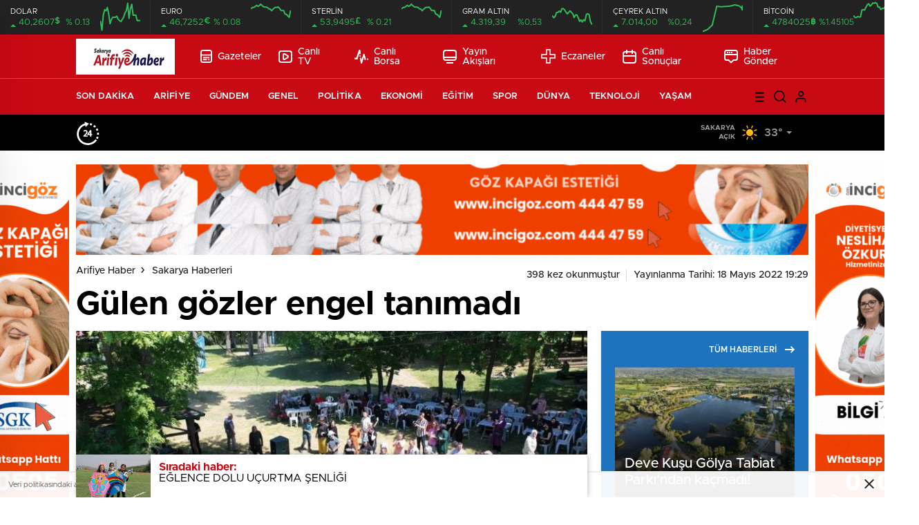

--- FILE ---
content_type: application/javascript
request_url: https://www.arifiyehaber.net/wp-content/themes/birhaber/js/highchartssrc.min.js
body_size: 88592
content:
/**
 * @license Highcharts JS v8.2.2 (2020-10-22)
 *
 * (c) 2009-2018 Torstein Honsi
 *
 * License: www.highcharts.com/license
 */ "use strict";!function(t,e){"object"==typeof module&&module.exports?(e.default=e,module.exports=t.document?e(t):e):"function"==typeof define&&define.amd?define("highcharts/highcharts",function(){return e(t)}):(t.Highcharts&&t.Highcharts.error(16,!0),t.Highcharts=e(t))}("undefined"!=typeof window?window:this,function(t){var e={};function i(t,e,i,o){t.hasOwnProperty(e)||(t[e]=o.apply(null,i))}return i(e,"Core/Globals.js",[],function(){var e=void 0!==t?t:"undefined"!=typeof window?window:{},i=e.document,o="http://www.w3.org/2000/svg",s=e.navigator&&e.navigator.userAgent||"",n=i&&i.createElementNS&&!!i.createElementNS(o,"svg").createSVGRect,r=/(edge|msie|trident)/i.test(s)&&!e.opera,a=-1!==s.indexOf("Firefox"),h=-1!==s.indexOf("Chrome"),l=a&&4>parseInt(s.split("Firefox/")[1],10);return{product:"Highcharts",version:"8.2.2",deg2rad:2*Math.PI/360,doc:i,hasBidiBug:l,hasTouch:!!e.TouchEvent,isMS:r,isWebKit:-1!==s.indexOf("AppleWebKit"),isFirefox:a,isChrome:h,isSafari:!h&&-1!==s.indexOf("Safari"),isTouchDevice:/(Mobile|Android|Windows Phone)/.test(s),SVG_NS:o,chartCount:0,seriesTypes:{},symbolSizes:{},svg:n,win:e,marginNames:["plotTop","marginRight","marginBottom","plotLeft"],noop:function(){},charts:[],dateFormats:{}}}),i(e,"Core/Utilities.js",[e["Core/Globals.js"]],function(t){t.timers=[];var e,i=t.charts,o=t.doc,s=t.win;function n(t,e,i,o){var r=e?"Highcharts error":"Highcharts warning";32===t&&(t=r+": Deprecated member");var a=u(t),h=a?r+" #"+t+": www.highcharts.com/errors/"+t+"/":t.toString(),l=function(){if(e)throw Error(h);s.console&&-1===n.messages.indexOf(h)&&console.log(h)};if(void 0!==o){var c="";a&&(h+="?"),H(o,function(t,e){c+="\n - "+e+": "+t,a&&(h+=encodeURI(e)+"="+encodeURI(t))}),h+=c}i?Z(i,"displayError",{code:t,message:h,params:o},l):l(),n.messages.push(h)}function r(){var t,e,i=arguments,o={},s=function(t,e){return"object"!=typeof t&&(t={}),H(e,function(i,o){!c(i,!0)||p(i)||d(i)?t[o]=e[o]:t[o]=s(t[o]||{},i)}),t};for(!0===i[0]&&(o=i[1],i=Array.prototype.slice.call(i,2)),e=i.length,t=0;t<e;t++)o=s(o,i[t]);return o}(Y=n||(n={})).messages=[],t.error=n,t.merge=r;var a=t.pInt=function t(e,i){return parseInt(e,i||10)},h=t.isString=function t(e){return"string"==typeof e},l=t.isArray=function t(e){var i=Object.prototype.toString.call(e);return"[object Array]"===i||"[object Array Iterator]"===i};function c(t,e){return!!t&&"object"==typeof t&&(!e||!l(t))}t.isObject=c;var d=t.isDOMElement=function t(e){return c(e)&&"number"==typeof e.nodeType},p=t.isClass=function t(e){var i=e&&e.constructor;return!!(c(e,!0)&&!d(e)&&i&&i.name&&"Object"!==i.name)},u=t.isNumber=function t(e){return"number"==typeof e&&!isNaN(e)&&e<1/0&&e>-1/0},f=t.erase=function t(e,i){for(var o=e.length;o--;)if(e[o]===i){e.splice(o,1);break}},g=t.defined=function t(e){return null!=e};function m(t,e,i){var o;return h(e)?g(i)?t.setAttribute(e,i):!t||!t.getAttribute||(o=t.getAttribute(e))||"class"!==e||(o=t.getAttribute(e+"Name")):H(e,function(e,i){t.setAttribute(i,e)}),o}t.attr=m;var $=t.splat=function t(e){return l(e)?e:[e]},y=t.syncTimeout=function t(e,i,o){return i>0?setTimeout(e,i,o):(e.call(0,o),-1)},v=t.clearTimeout=function(t){g(t)&&clearTimeout(t)},x=t.extend=function t(e,i){var o;for(o in e||(e={}),i)e[o]=i[o];return e};function b(){for(var t=arguments,e=t.length,i=0;i<e;i++){var o=t[i];if(null!=o)return o}}t.pick=b;var _=t.css=function e(i,o){t.isMS&&!t.svg&&o&&void 0!==o.opacity&&(o.filter="alpha(opacity="+100*o.opacity+")"),x(i.style,o)},k=t.createElement=function t(e,i,s,n,r){var a=o.createElement(e);return i&&x(a,i),r&&_(a,{padding:"0",border:"none",margin:"0"}),s&&_(a,s),n&&n.appendChild(a),a},S=t.extendClass=function t(e,i){var o=function(){};return o.prototype=new e,x(o.prototype,i),o},w=t.pad=function t(e,i,o){return Array((i||2)+1-String(e).replace("-","").length).join(o||"0")+e},C=t.relativeLength=function t(e,i,o){return/%$/.test(e)?i*parseFloat(e)/100+(o||0):parseFloat(e)},A=t.wrap=function t(e,i,o){var s=e[i];e[i]=function(){var t,e=Array.prototype.slice.call(arguments),i=arguments,n=this;return n.proceed=function(){s.apply(n,arguments.length?arguments:i)},e.unshift(s),t=o.apply(this,e),n.proceed=null,t}},T=t.format=function(e,i,o){for(var s,n,r,a,h="{",l=!1,c=[],d=/f$/,p=/\.([0-9])/,u=t.defaultOptions.lang,f=o&&o.time||t.time,g=o&&o.numberFormatter||j;e&&-1!==(a=e.indexOf(h));){if(s=e.slice(0,a),l){if(r=R((n=s.split(":")).shift()||"",i),n.length&&"number"==typeof r){if(s=n.join(":"),d.test(s)){var m=parseInt((s.match(p)||["","-1"])[1],10);null!==r&&(r=g(r,m,u.decimalPoint,s.indexOf(",")>-1?u.thousandsSep:""))}else r=f.dateFormat(s,r)}c.push(r)}else c.push(s);e=e.slice(a+1),h=(l=!l)?"}":"{"}return c.push(e),c.join("")},P=t.getMagnitude=function(t){return Math.pow(10,Math.floor(Math.log(t)/Math.LN10))},L=t.normalizeTickInterval=function(t,e,i,o,s){var n,r,a=t;for(i=b(i,1),n=t/i,!e&&(e=s?[1,1.2,1.5,2,2.5,3,4,5,6,8,10]:[1,2,2.5,5,10],!1===o&&(1===i?e=e.filter(function(t){return t%1==0}):i<=.1&&(e=[1/i]))),r=0;r<e.length&&(a=e[r],(!s||!(a*i>=t))&&(s||!(n<=(e[r]+(e[r+1]||e[r]))/2)));r++);return B(a*i,-Math.round(Math.log(.001)/Math.LN10))},O=t.stableSort=function t(e,i){var o,s,n=e.length;for(s=0;s<n;s++)e[s].safeI=s;for(e.sort(function(t,e){return 0===(o=i(t,e))?t.safeI-e.safeI:o}),s=0;s<n;s++)delete e[s].safeI},M=t.arrayMin=function t(e){for(var i=e.length,o=e[0];i--;)e[i]<o&&(o=e[i]);return o},E=t.arrayMax=function t(e){for(var i=e.length,o=e[0];i--;)e[i]>o&&(o=e[i]);return o},D=t.destroyObjectProperties=function t(e,i){H(e,function(t,o){t&&t!==i&&t.destroy&&t.destroy(),delete e[o]})},I=t.discardElement=function e(i){var o=t.garbageBin;o||(o=k("div")),i&&o.appendChild(i),o.innerHTML=""},B=t.correctFloat=function t(e,i){return parseFloat(e.toPrecision(i||14))},z=t.timeUnits={millisecond:1,second:1e3,minute:6e4,hour:36e5,day:864e5,week:6048e5,month:24192e5,year:314496e5},j=t.numberFormat=function e(i,o,s,n){i=+i||0,o=+o;var r,h,l,c,d,p=t.defaultOptions.lang,f=(i.toString().split(".")[1]||"").split("e")[0].length,g=i.toString().split("e");return -1===o?o=Math.min(f,20):u(o)?o&&g[1]&&g[1]<0&&((d=o+ +g[1])>=0?(g[0]=(+g[0]).toExponential(d).split("e")[0],o=d):(g[0]=g[0].split(".")[0]||0,i=o<20?(g[0]*Math.pow(10,g[1])).toFixed(o):0,g[1]=0)):o=2,h=(r=String(a(c=(Math.abs(g[1]?g[0]:i)+Math.pow(10,-Math.max(o,f)-1)).toFixed(o)))).length>3?r.length%3:0,s=b(s,p.decimalPoint),n=b(n,p.thousandsSep),l=i<0?"-":"",l+=h?r.substr(0,h)+n:"",l+=r.substr(h).replace(/(\d{3})(?=\d)/g,"$1"+n),o&&(l+=s+c.slice(-o)),g[1]&&0!=+l&&(l+="e"+g[1]),l};function R(t,e){if(!t)return e;var i=t.split(".").reverse(),o=e;if(1===i.length)return o[t];for(var s=i.pop();void 0!==s&&null!=o;)o=o[s],s=i.pop();return o}Math.easeInOutSine=function(t){return -.5*(Math.cos(Math.PI*t)-1)};var N=t.getStyle=function(e,i,o){var r;if("width"===i){var h=Math.min(e.offsetWidth,e.scrollWidth),l=e.getBoundingClientRect&&e.getBoundingClientRect().width;return l<h&&l>=h-1&&(h=Math.floor(l)),Math.max(0,h-t.getStyle(e,"padding-left")-t.getStyle(e,"padding-right"))}return"height"===i?Math.max(0,Math.min(e.offsetHeight,e.scrollHeight)-t.getStyle(e,"padding-top")-t.getStyle(e,"padding-bottom")):(s.getComputedStyle||n(27,!0),(r=s.getComputedStyle(e,void 0))&&(r=r.getPropertyValue(i),b(o,"opacity"!==i)&&(r=a(r))),r)},W=t.inArray=function(t,e,i){return n(32,!1,void 0,{"Highcharts.inArray":"use Array.indexOf"}),e.indexOf(t,i)},G=t.find=Array.prototype.find?function(t,e){return t.find(e)}:function(t,e){var i,o=t.length;for(i=0;i<o;i++)if(e(t[i],i))return t[i]};t.keys=function(t){return n(32,!1,void 0,{"Highcharts.keys":"use Object.keys"}),Object.keys(t)};var X=t.offset=function t(e){var i=o.documentElement,n=e.parentElement||e.parentNode?e.getBoundingClientRect():{top:0,left:0};return{top:n.top+(s.pageYOffset||i.scrollTop)-(i.clientTop||0),left:n.left+(s.pageXOffset||i.scrollLeft)-(i.clientLeft||0)}},H=t.objectEach=function t(e,i,o){for(var s in e)Object.hasOwnProperty.call(e,s)&&i.call(o||e[s],e[s],s,e)};H({map:"map",each:"forEach",grep:"filter",reduce:"reduce",some:"some"},function(e,i){t[i]=function(t){var o;return n(32,!1,void 0,((o={})["Highcharts."+i]="use Array."+e,o)),Array.prototype[e].apply(t,[].slice.call(arguments,1))}});var Y,F,U,V=t.addEvent=function(e,i,o,s){void 0===s&&(s={});var n,r=e.addEventListener||t.addEventListenerPolyfill;n="function"==typeof e&&e.prototype?e.prototype.protoEvents=e.prototype.protoEvents||{}:e.hcEvents=e.hcEvents||{},t.Point&&e instanceof t.Point&&e.series&&e.series.chart&&(e.series.chart.runTrackerClick=!0),r&&r.call(e,i,o,!1),n[i]||(n[i]=[]);var a={fn:o,order:"number"==typeof s.order?s.order:1/0};return n[i].push(a),n[i].sort(function(t,e){return t.order-e.order}),function(){K(e,i,o)}},K=t.removeEvent=function e(i,o,s){var n;function r(e,o){var s=i.removeEventListener||t.removeEventListenerPolyfill;s&&s.call(i,e,o,!1)}function a(t){var e,s;i.nodeName&&(o?(e={})[o]=!0:e=t,H(e,function(e,i){if(t[i])for(s=t[i].length;s--;)r(i,t[i][s].fn)}))}["protoEvents","hcEvents"].forEach(function(t,e){var h=e?i:i.prototype,l=h&&h[t];l&&(o?(n=l[o]||[],s?(l[o]=n.filter(function(t){return s!==t.fn}),r(o,s)):(a(l),l[o]=[])):(a(l),h[t]={}))})},Z=t.fireEvent=function(t,e,i,s){var n,r;(i=i||{},o.createEvent&&(t.dispatchEvent||t.fireEvent))?((n=o.createEvent("Events")).initEvent(e,!0,!0),x(n,i),t.dispatchEvent?t.dispatchEvent(n):t.fireEvent(e,n)):(i.target||x(i,{preventDefault:function(){i.defaultPrevented=!0},target:t,type:e}),!function(e,o){void 0===e&&(e=[]),void 0===o&&(o=[]);var s=0,n=0,a=e.length+o.length;for(r=0;r<a;r++)!1===(e[s]?o[n]?e[s].order<=o[n].order?e[s++]:o[n++]:e[s++]:o[n++]).fn.call(t,i)&&i.preventDefault()}(t.protoEvents&&t.protoEvents[e],t.hcEvents&&t.hcEvents[e])),s&&!i.defaultPrevented&&s.call(t,i)},q=t.uniqueKey=(F=Math.random().toString(36).substring(2,9)+"-",U=0,function(){return"highcharts-"+(e?"":F)+U++}),J=t.useSerialIds=function(t){return e=b(t,e)},Q=t.isFunction=function(t){return"function"==typeof t},tt=t.getOptions=function(){return t.defaultOptions},te=t.setOptions=function(e){return t.defaultOptions=r(!0,t.defaultOptions,e),(e.time||e.global)&&t.time.update(r(t.defaultOptions.global,t.defaultOptions.time,e.global,e.time)),t.defaultOptions};return s.jQuery&&(s.jQuery.fn.highcharts=function(){var e=[].slice.call(arguments);if(this[0])return e[0]?(new t[h(e[0])?e.shift():"Chart"](this[0],e[0],e[1]),this):i[m(this[0],"data-highcharts-chart")]}),{addEvent:V,arrayMax:E,arrayMin:M,attr:m,clamp:function t(e,i,o){return e>i?e<o?e:o:i},clearTimeout:v,correctFloat:B,createElement:k,css:_,defined:g,destroyObjectProperties:D,discardElement:I,erase:f,error:n,extend:x,extendClass:S,find:G,fireEvent:Z,format:T,getMagnitude:P,getNestedProperty:R,getOptions:tt,getStyle:N,inArray:W,isArray:l,isClass:p,isDOMElement:d,isFunction:Q,isNumber:u,isObject:c,isString:h,merge:r,normalizeTickInterval:L,numberFormat:j,objectEach:H,offset:X,pad:w,pick:b,pInt:a,relativeLength:C,removeEvent:K,setOptions:te,splat:$,stableSort:O,syncTimeout:y,timeUnits:z,uniqueKey:q,useSerialIds:J,wrap:A}}),i(e,"Core/Color/Color.js",[e["Core/Globals.js"],e["Core/Utilities.js"]],function(t,e){var i=e.isNumber,o=e.merge,s=e.pInt,n=function(){function e(i){return(this.parsers=[{regex:/rgba\(\s*([0-9]{1,3})\s*,\s*([0-9]{1,3})\s*,\s*([0-9]{1,3})\s*,\s*([0-9]?(?:\.[0-9]+)?)\s*\)/,parse:function(t){return[s(t[1]),s(t[2]),s(t[3]),parseFloat(t[4],10)]}},{regex:/rgb\(\s*([0-9]{1,3})\s*,\s*([0-9]{1,3})\s*,\s*([0-9]{1,3})\s*\)/,parse:function(t){return[s(t[1]),s(t[2]),s(t[3]),1]}}],this.rgba=[],t.Color!==e)?new t.Color(i):this instanceof e?void this.init(i):new e(i)}return e.parse=function(t){return new e(t)},e.prototype.init=function(t){var i,o,s,n,r;if(this.input=t=e.names[t&&t.toLowerCase?t.toLowerCase():""]||t,t&&t.stops)this.stops=t.stops.map(function(t){return new e(t[1])});else if(t&&t.charAt&&"#"===t.charAt()&&(r=t.length,t=parseInt(t.substr(1),16),7===r?o=[(16711680&t)>>16,(65280&t)>>8,255&t,1]:4===r&&(o=[(3840&t)>>4|(3840&t)>>8,(240&t)>>4|240&t,(15&t)<<4|15&t,1])),!o)for(s=this.parsers.length;s--&&!o;)(i=(n=this.parsers[s]).regex.exec(t))&&(o=n.parse(i));this.rgba=o||[]},e.prototype.get=function(t){var e,s=this.input,n=this.rgba;return void 0!==this.stops?((e=o(s)).stops=[].concat(e.stops),this.stops.forEach(function(i,o){e.stops[o]=[e.stops[o][0],i.get(t)]})):e=n&&i(n[0])?"rgb"!==t&&(t||1!==n[3])?"a"===t?n[3]:"rgba("+n.join(",")+")":"rgb("+n[0]+","+n[1]+","+n[2]+")":s,e},e.prototype.brighten=function(t){var e,o=this.rgba;if(this.stops)this.stops.forEach(function(e){e.brighten(t)});else if(i(t)&&0!==t)for(e=0;e<3;e++)o[e]+=s(255*t),o[e]<0&&(o[e]=0),o[e]>255&&(o[e]=255);return this},e.prototype.setOpacity=function(t){return this.rgba[3]=t,this},e.prototype.tweenTo=function(t,e){var i,o,s=this.rgba,n=t.rgba;return n.length&&s&&s.length?((i=1!==n[3]||1!==s[3])?"rgba(":"rgb(")+Math.round(n[0]+(s[0]-n[0])*(1-e))+","+Math.round(n[1]+(s[1]-n[1])*(1-e))+","+Math.round(n[2]+(s[2]-n[2])*(1-e))+(i?","+(n[3]+(s[3]-n[3])*(1-e)):"")+")":t.input||"none"},e.names={white:"#ffffff",black:"#000000"},e}();return t.Color=n,t.color=n.parse,n}),i(e,"Core/Animation/Fx.js",[e["Core/Globals.js"],e["Core/Utilities.js"]],function(t,e){var i=t.win,o=e.isNumber,s=e.objectEach,n=function(){function e(t,e,i){this.pos=NaN,this.options=e,this.elem=t,this.prop=i}return e.prototype.dSetter=function(){var t=this.paths,e=t&&t[0],i=t&&t[1],o=[],s=this.now||0;if(1!==s&&e&&i){if(e.length===i.length&&s<1)for(var n=0;n<i.length;n++){for(var r=e[n],a=i[n],h=[],l=0;l<a.length;l++){var c=r[l],d=a[l];"number"!=typeof c||"number"!=typeof d||"A"===a[0]&&(4===l||5===l)?h[l]=d:h[l]=c+s*(d-c)}o.push(h)}else o=i}else o=this.toD||[];this.elem.attr("d",o,void 0,!0)},e.prototype.update=function(){var t=this.elem,e=this.prop,i=this.now,o=this.options.step;this[e+"Setter"]?this[e+"Setter"]():t.attr?t.element&&t.attr(e,i,null,!0):t.style[e]=i+this.unit,o&&o.call(t,i,this)},e.prototype.run=function(e,o,s){var n=this,r=n.options,a=function(t){return!a.stopped&&n.step(t)},h=i.requestAnimationFrame||function(t){setTimeout(t,13)},l=function(){for(var e=0;e<t.timers.length;e++)t.timers[e]()||t.timers.splice(e--,1);t.timers.length&&h(l)};e!==o||this.elem["forceAnimate:"+this.prop]?(this.startTime=+new Date,this.start=e,this.end=o,this.unit=s,this.now=this.start,this.pos=0,a.elem=this.elem,a.prop=this.prop,a()&&1===t.timers.push(a)&&h(l)):(delete r.curAnim[this.prop],r.complete&&0===Object.keys(r.curAnim).length&&r.complete.call(this.elem))},e.prototype.step=function(t){var e,i,o=+new Date,n=this.options,r=this.elem,a=n.complete,h=n.duration,l=n.curAnim;return r.attr&&!r.element?e=!1:t||o>=h+this.startTime?(this.now=this.end,this.pos=1,this.update(),l[this.prop]=!0,i=!0,s(l,function(t){!0!==t&&(i=!1)}),i&&a&&a.call(r),e=!1):(this.pos=n.easing((o-this.startTime)/h),this.now=this.start+(this.end-this.start)*this.pos,this.update(),e=!0),e},e.prototype.initPath=function(t,e,i){var s,n,r,a,h=t.startX,l=t.endX,c=e&&e.slice(),d=i.slice(),p=t.isArea,u=p?2:1;if(!c)return[d,d];function f(t,e){for(;t.length<n;){var i=t[0],o=e[n-t.length];o&&"M"===i[0]&&("C"===o[0]?t[0]=["C",i[1],i[2],i[1],i[2],i[1],i[2]]:t[0]=["L",i[1],i[2]]),t.unshift(i),p&&t.push(t[t.length-1])}}function g(t,e){for(;t.length<n;){var i=t[t.length/u-1].slice();if("C"===i[0]&&(i[1]=i[5],i[2]=i[6]),p){var o=t[t.length/u].slice();t.splice(t.length/2,0,i,o)}else t.push(i)}}if(h&&l){for(r=0;r<h.length;r++){if(h[r]===l[0]){s=r;break}if(h[0]===l[l.length-h.length+r]){s=r,a=!0;break}if(h[h.length-1]===l[l.length-h.length+r]){s=h.length-r;break}}void 0===s&&(c=[])}return c.length&&o(s)&&(n=d.length+s*u,a?(f(c,d),g(d,c)):(f(d,c),g(c,d))),[c,d]},e.prototype.fillSetter=function(){e.prototype.strokeSetter.apply(this,arguments)},e.prototype.strokeSetter=function(){this.elem.attr(this.prop,t.color(this.start).tweenTo(t.color(this.end),this.pos),null,!0)},e}();return t.Fx=n,n}),i(e,"Core/Animation/AnimationUtilities.js",[e["Core/Animation/Fx.js"],e["Core/Globals.js"],e["Core/Utilities.js"]],function(t,e,i){var o=i.defined,s=i.getStyle,n=i.isArray,r=i.isNumber,a=i.isObject,h=i.merge,l=i.objectEach,c=i.pick,d=e.setAnimation=function t(e,i){i.renderer.globalAnimation=c(e,i.options.chart.animation,!0)},p=e.animObject=function t(i){return a(i)?e.merge({duration:500,defer:0},i):{duration:i?500:0,defer:0}},u=e.getDeferredAnimation=function(t,e,i){var s=p(e),n=i?[i]:t.series,r=0,a=0;return n.forEach(function(t){var i=p(t.options.animation);r=e&&o(e.defer)?s.defer:Math.max(r,i.duration+i.defer),a=Math.min(s.duration,i.duration)}),t.renderer.forExport&&(r=0),{defer:Math.max(0,r-a),duration:Math.min(r,a)}},f=e.animate=function(e,i,o){var c,d,p,u,f="";a(o)||(u=arguments,o={duration:u[2],easing:u[3],complete:u[4]}),r(o.duration)||(o.duration=400),o.easing="function"==typeof o.easing?o.easing:Math[o.easing]||Math.easeInOutSine,o.curAnim=h(i),l(i,function(r,a){g(e,a),p=new t(e,o,a),d=null,"d"===a&&n(i.d)?(p.paths=p.initPath(e,e.pathArray,i.d),p.toD=i.d,c=0,d=1):e.attr?c=e.attr(a):(c=parseFloat(s(e,a))||0,"opacity"!==a&&(f="px")),d||(d=r),d&&d.match&&d.match("px")&&(d=d.replace(/px/g,"")),p.run(c,d,f)})},g=e.stop=function(t,i){for(var o=e.timers.length;o--;)e.timers[o].elem!==t||i&&i!==e.timers[o].prop||(e.timers[o].stopped=!0)};return{animate:f,animObject:p,getDeferredAnimation:u,setAnimation:d,stop:g}}),i(e,"Core/Renderer/SVG/SVGElement.js",[e["Core/Animation/AnimationUtilities.js"],e["Core/Color/Color.js"],e["Core/Globals.js"],e["Core/Utilities.js"]],function(t,e,i,o){var s=t.animate,n=t.animObject,r=t.stop,a=i.deg2rad,h=i.doc,l=i.hasTouch,c=i.isFirefox,d=i.noop,p=i.svg,u=i.SVG_NS,f=i.win,g=o.attr,m=o.createElement,$=o.css,y=o.defined,v=o.erase,x=o.extend,b=o.fireEvent,_=o.isArray,k=o.isFunction,S=o.isNumber,w=o.isString,C=o.merge,A=o.objectEach,T=o.pick,P=o.pInt,L=o.syncTimeout,O=o.uniqueKey,M=function(){function t(){this.element=void 0,this.height=void 0,this.opacity=1,this.renderer=void 0,this.SVG_NS=u,this.symbolCustomAttribs=["x","y","width","height","r","start","end","innerR","anchorX","anchorY","rounded"],this.width=void 0}return t.prototype._defaultGetter=function(t){var e=T(this[t+"Value"],this[t],this.element?this.element.getAttribute(t):null,0);return/^[\-0-9\.]+$/.test(e)&&(e=parseFloat(e)),e},t.prototype._defaultSetter=function(t,e,i){i.setAttribute(e,t)},t.prototype.add=function(t){var e,i=this.renderer,o=this.element;return t&&(this.parentGroup=t),this.parentInverted=t&&t.inverted,void 0!==this.textStr&&"text"===this.element.nodeName&&i.buildText(this),this.added=!0,(!t||t.handleZ||this.zIndex)&&(e=this.zIndexSetter()),e||(t?t.element:i.box).appendChild(o),this.onAdd&&this.onAdd(),this},t.prototype.addClass=function(t,e){var i=e?"":this.attr("class")||"";return(t=(t||"").split(/ /g).reduce(function(t,e){return -1===i.indexOf(e)&&t.push(e),t},i?[i]:[]).join(" "))!==i&&this.attr("class",t),this},t.prototype.afterSetters=function(){this.doTransform&&(this.updateTransform(),this.doTransform=!1)},t.prototype.align=function(t,e,i){var o,s,n,r,a,h,l,c={},d=this.renderer,p=d.alignedObjects;return t?(this.alignOptions=t,this.alignByTranslate=e,(!i||w(i))&&(this.alignTo=a=i||"renderer",v(p,this),p.push(this),i=void 0)):(t=this.alignOptions,e=this.alignByTranslate,a=this.alignTo),i=T(i,d[a],d),o=t.align,s=t.verticalAlign,n=(i.x||0)+(t.x||0),r=(i.y||0)+(t.y||0),"right"===o?h=1:"center"===o&&(h=2),h&&(n+=(i.width-(t.width||0))/h),c[e?"translateX":"x"]=Math.round(n),"bottom"===s?l=1:"middle"===s&&(l=2),l&&(r+=(i.height-(t.height||0))/l),c[e?"translateY":"y"]=Math.round(r),this[this.placed?"animate":"attr"](c),this.placed=!0,this.alignAttr=c,this},t.prototype.alignSetter=function(t){var e={left:"start",center:"middle",right:"end"};e[t]&&(this.alignValue=t,this.element.setAttribute("text-anchor",e[t]))},t.prototype.animate=function(t,e,i){var o=this,r=n(T(e,this.renderer.globalAnimation,!0)),a=r.defer;return T(h.hidden,h.msHidden,h.webkitHidden,!1)&&(r.duration=0),0!==r.duration?(i&&(r.complete=i),L(function(){o.element&&s(o,t,r)},a)):(this.attr(t,void 0,i),A(t,function(t,e){r.step&&r.step.call(this,t,{prop:e,pos:1})},this)),this},t.prototype.applyTextOutline=function(t){var e,o,s,n,r=this.element,a=-1!==t.indexOf("contrast"),h={};if(a&&(h.textOutline=t=t.replace(/contrast/g,this.renderer.getContrast(r.style.fill))),o=(t=t.split(" "))[t.length-1],(s=t[0])&&"none"!==s&&i.svg){this.fakeTS=!0,e=[].slice.call(r.getElementsByTagName("tspan")),this.ySetter=this.xSetter,s=s.replace(/(^[\d\.]+)(.*?)$/g,function(t,e,i){return 2*e+i}),this.removeTextOutline(e);var l=!!r.textContent&&/^[\u0591-\u065F\u066A-\u07FF\uFB1D-\uFDFD\uFE70-\uFEFC]/.test(r.textContent);if(n=r.firstChild,e.forEach(function(t,e){var i;0===e&&(t.setAttribute("x",r.getAttribute("x")),e=r.getAttribute("y"),t.setAttribute("y",e||0),null===e&&r.setAttribute("y",0)),i=t.cloneNode(!0),g(l&&!c?t:i,{class:"highcharts-text-outline",fill:o,stroke:o,"stroke-width":s,"stroke-linejoin":"round"}),r.insertBefore(i,n)}),l&&c&&e[0]){var d=e[0].cloneNode(!0);d.textContent=" ",r.insertBefore(d,n)}}},t.prototype.attr=function(t,e,i,o){var s,n,a,h,l=this.element,c=this,d=this.symbolCustomAttribs;return"string"==typeof t&&void 0!==e&&(s=t,(t={})[s]=e),"string"==typeof t?c=(this[t+"Getter"]||this._defaultGetter).call(this,t,l):(A(t,function e(i,s){a=!1,o||r(this,s),this.symbolName&&-1!==d.indexOf(s)&&(n||(this.symbolAttr(t),n=!0),a=!0),this.rotation&&("x"===s||"y"===s)&&(this.doTransform=!0),!a&&((h=this[s+"Setter"]||this._defaultSetter).call(this,i,s,l),!this.styledMode&&this.shadows&&/^(width|height|visibility|x|y|d|transform|cx|cy|r)$/.test(s)&&this.updateShadows(s,i,h))},this),this.afterSetters()),i&&i.call(this),c},t.prototype.clip=function(t){return this.attr("clip-path",t?"url("+this.renderer.url+"#"+t.id+")":"none")},t.prototype.crisp=function(t,e){var i;return i=Math.round(e=e||t.strokeWidth||0)%2/2,t.x=Math.floor(t.x||this.x||0)+i,t.y=Math.floor(t.y||this.y||0)+i,t.width=Math.floor((t.width||this.width||0)-2*i),t.height=Math.floor((t.height||this.height||0)-2*i),y(t.strokeWidth)&&(t.strokeWidth=e),t},t.prototype.complexColor=function(t,i,o){var s,n,r,a,h,l,c,d,p,u,f,g=this.renderer,m=[];b(this.renderer,"complexColor",{args:arguments},function(){if(t.radialGradient?n="radialGradient":t.linearGradient&&(n="linearGradient"),n){if(r=t[n],h=g.gradients,l=t.stops,p=o.radialReference,_(r)&&(t[n]=r={x1:r[0],y1:r[1],x2:r[2],y2:r[3],gradientUnits:"userSpaceOnUse"}),"radialGradient"===n&&p&&!y(r.gradientUnits)&&(a=r,r=C(r,g.getRadialAttr(p,a),{gradientUnits:"userSpaceOnUse"})),A(r,function(t,e){"id"!==e&&m.push(e,t)}),A(l,function(t){m.push(t)}),h[m=m.join(",")])u=h[m].attr("id");else{r.id=u=O();var $=h[m]=g.createElement(n).attr(r).add(g.defs);$.radAttr=a,$.stops=[],l.forEach(function(t){var i;0===t[1].indexOf("rgba")?(c=(s=e.parse(t[1])).get("rgb"),d=s.get("a")):(c=t[1],d=1),i=g.createElement("stop").attr({offset:t[0],"stop-color":c,"stop-opacity":d}).add($),$.stops.push(i)})}f="url("+g.url+"#"+u+")",o.setAttribute(i,f),o.gradient=m,t.toString=function(){return f}}})},t.prototype.css=function(t){var e,i,o=this.styles,s={},n=this.element,r="",a=!o,h=["textOutline","textOverflow","width"];return t&&t.color&&(t.fill=t.color),o&&A(t,function(t,e){o&&o[e]!==t&&(s[e]=t,a=!0)}),a&&(o&&(t=x(o,s)),t&&(null===t.width||"auto"===t.width?delete this.textWidth:"text"===n.nodeName.toLowerCase()&&t.width&&(e=this.textWidth=P(t.width))),this.styles=t,e&&!p&&this.renderer.forExport&&delete t.width,n.namespaceURI===this.SVG_NS?(i=function(t,e){return"-"+e.toLowerCase()},A(t,function(t,e){-1===h.indexOf(e)&&(r+=e.replace(/([A-Z])/g,i)+":"+t+";")}),r&&g(n,"style",r)):$(n,t),this.added&&("text"===this.element.nodeName&&this.renderer.buildText(this),t&&t.textOutline&&this.applyTextOutline(t.textOutline))),this},t.prototype.dashstyleSetter=function(t){var e,i=this["stroke-width"];if("inherit"===i&&(i=1),t=t&&t.toLowerCase()){var o=t.replace("shortdashdotdot","3,1,1,1,1,1,").replace("shortdashdot","3,1,1,1").replace("shortdot","1,1,").replace("shortdash","3,1,").replace("longdash","8,3,").replace(/dot/g,"1,3,").replace("dash","4,3,").replace(/,$/,"").split(",");for(e=o.length;e--;)o[e]=""+P(o[e])*T(i,NaN);t=o.join(",").replace(/NaN/g,"none"),this.element.setAttribute("stroke-dasharray",t)}},t.prototype.destroy=function(){var t,e,i=this,o=i.element||{},s=i.renderer,n=s.isSVG&&"SPAN"===o.nodeName&&i.parentGroup||void 0,a=o.ownerSVGElement;if(o.onclick=o.onmouseout=o.onmouseover=o.onmousemove=o.point=null,r(i),i.clipPath&&a){var h=i.clipPath;[].forEach.call(a.querySelectorAll("[clip-path],[CLIP-PATH]"),function(t){t.getAttribute("clip-path").indexOf(h.element.id)>-1&&t.removeAttribute("clip-path")}),i.clipPath=h.destroy()}if(i.stops){for(e=0;e<i.stops.length;e++)i.stops[e].destroy();i.stops.length=0,i.stops=void 0}for(i.safeRemoveChild(o),s.styledMode||i.destroyShadows();n&&n.div&&0===n.div.childNodes.length;)t=n.parentGroup,i.safeRemoveChild(n.div),delete n.div,n=t;i.alignTo&&v(s.alignedObjects,i),A(i,function(t,e){i[e]&&i[e].parentGroup===i&&i[e].destroy&&i[e].destroy(),delete i[e]})},t.prototype.destroyShadows=function(){(this.shadows||[]).forEach(function(t){this.safeRemoveChild(t)},this),this.shadows=void 0},t.prototype.destroyTextPath=function(t,e){var i,o=t.getElementsByTagName("text")[0];if(o){if(o.removeAttribute("dx"),o.removeAttribute("dy"),e.element.setAttribute("id",""),this.textPathWrapper&&o.getElementsByTagName("textPath").length){for(i=this.textPathWrapper.element.childNodes;i.length;)o.appendChild(i[0]);o.removeChild(this.textPathWrapper.element)}}else(t.getAttribute("dx")||t.getAttribute("dy"))&&(t.removeAttribute("dx"),t.removeAttribute("dy"));this.textPathWrapper&&(this.textPathWrapper=this.textPathWrapper.destroy())},t.prototype.dSetter=function(t,e,i){_(t)&&("string"==typeof t[0]&&(t=this.renderer.pathToSegments(t)),this.pathArray=t,t=t.reduce(function(t,e,i){return e&&e.join?(i?t+" ":"")+e.join(" "):(e||"").toString()},"")),/(NaN| {2}|^$)/.test(t)&&(t="M 0 0"),this[e]!==t&&(i.setAttribute(e,t),this[e]=t)},t.prototype.fadeOut=function(t){var e=this;e.animate({opacity:0},{duration:T(t,150),complete:function(){e.attr({y:-9999}).hide()}})},t.prototype.fillSetter=function(t,e,i){"string"==typeof t?i.setAttribute(e,t):t&&this.complexColor(t,e,i)},t.prototype.getBBox=function(e,i){var o,s,n,r,h,l,c=this.renderer,d=this.element,p=this.styles,u=this.textStr,f=c.cache,g=c.cacheKeys,m=d.namespaceURI===this.SVG_NS,$=T(i,this.rotation,0);if(r=c.styledMode?d&&t.prototype.getStyle.call(d,"font-size"):p&&p.fontSize,y(u)&&(-1===(l=u.toString()).indexOf("<")&&(l=l.replace(/[0-9]/g,"0")),l+=["",$,r,this.textWidth,p&&p.textOverflow,p&&p.fontWeight].join(",")),l&&!e&&(o=f[l]),!o){if(m||c.forExport){try{h=this.fakeTS&&function(t){[].forEach.call(d.querySelectorAll(".highcharts-text-outline"),function(e){e.style.display=t})},k(h)&&h("none"),o=d.getBBox?x({},d.getBBox()):{width:d.offsetWidth,height:d.offsetHeight},k(h)&&h("")}catch(v){}(!o||o.width<0)&&(o={width:0,height:0})}else o=this.htmlGetBBox();if(c.isSVG&&(s=o.width,n=o.height,m&&(o.height=n=({"11px,17":14,"13px,20":16})[p&&p.fontSize+","+Math.round(n)]||n),$)){var b=$*a;o.width=Math.abs(n*Math.sin(b))+Math.abs(s*Math.cos(b)),o.height=Math.abs(n*Math.cos(b))+Math.abs(s*Math.sin(b))}if(l&&o.height>0){for(;g.length>250;)delete f[g.shift()];f[l]||g.push(l),f[l]=o}}return o},t.prototype.getStyle=function(t){return f.getComputedStyle(this.element||this,"").getPropertyValue(t)},t.prototype.hasClass=function(t){return -1!==(""+this.attr("class")).split(" ").indexOf(t)},t.prototype.hide=function(t){return t?this.attr({y:-9999}):this.attr({visibility:"hidden"}),this},t.prototype.htmlGetBBox=function(){return{height:0,width:0,x:0,y:0}},t.prototype.init=function(t,e){this.element="span"===e?m(e):h.createElementNS(this.SVG_NS,e),this.renderer=t,b(this,"afterInit")},t.prototype.invert=function(t){var e=this;return e.inverted=t,e.updateTransform(),e},t.prototype.on=function(t,e){var i,o,s=this.element;return l&&"click"===t?(s.ontouchstart=function(t){i={clientX:t.touches[0].clientX,clientY:t.touches[0].clientY}},s.ontouchend=function(t){i.clientX&&Math.sqrt(Math.pow(i.clientX-t.changedTouches[0].clientX,2)+Math.pow(i.clientY-t.changedTouches[0].clientY,2))>=4||e.call(s,t),o=!0,!1!==t.cancelable&&t.preventDefault()},s.onclick=function(t){o||e.call(s,t)}):s["on"+t]=e,this},t.prototype.opacitySetter=function(t,e,i){var o=Number(Number(t).toFixed(3));this.opacity=o,i.setAttribute(e,o)},t.prototype.removeClass=function(t){return this.attr("class",(""+this.attr("class")).replace(w(t)?RegExp("(^| )"+t+"( |$)"):t," ").replace(/ +/g," ").trim())},t.prototype.removeTextOutline=function(t){for(var e,i=t.length;i--;)"highcharts-text-outline"===(e=t[i]).getAttribute("class")&&v(t,this.element.removeChild(e))},t.prototype.safeRemoveChild=function(t){var e=t.parentNode;e&&e.removeChild(t)},t.prototype.setRadialReference=function(t){var e=this.element.gradient&&this.renderer.gradients[this.element.gradient];return this.element.radialReference=t,e&&e.radAttr&&e.animate(this.renderer.getRadialAttr(t,e.radAttr)),this},t.prototype.setTextPath=function(t,e){var i,o,s,n,r=this.element,a={textAnchor:"text-anchor"},h=!1,l=this.textPathWrapper,c=!l;if(i=(e=C(!0,{enabled:!0,attributes:{dy:-5,startOffset:"50%",textAnchor:"middle"}},e)).attributes,t&&e&&e.enabled){if(l&&null===l.element.parentNode?(c=!0,l=l.destroy()):l&&this.removeTextOutline.call(l.parentGroup,[].slice.call(r.getElementsByTagName("tspan"))),this.options&&this.options.padding&&(i.dx=-this.options.padding),l||(this.textPathWrapper=l=this.renderer.createElement("textPath"),h=!0),o=l.element,(s=t.element.getAttribute("id"))||t.element.setAttribute("id",s=O()),c)for(n=r.getElementsByTagName("tspan");n.length;)n[0].setAttribute("y",0),S(i.dx)&&n[0].setAttribute("x",-i.dx),o.appendChild(n[0]);h&&l&&l.add({element:this.text?this.text.element:r}),o.setAttributeNS("http://www.w3.org/1999/xlink","href",this.renderer.url+"#"+s),y(i.dy)&&(o.parentNode.setAttribute("dy",i.dy),delete i.dy),y(i.dx)&&(o.parentNode.setAttribute("dx",i.dx),delete i.dx),A(i,function(t,e){o.setAttribute(a[e]||e,t)}),r.removeAttribute("transform"),this.removeTextOutline.call(l,[].slice.call(r.getElementsByTagName("tspan"))),this.text&&!this.renderer.styledMode&&this.attr({fill:"none","stroke-width":0}),this.updateTransform=d,this.applyTextOutline=d}else l&&(delete this.updateTransform,delete this.applyTextOutline,this.destroyTextPath(r,t),this.updateTransform(),this.options&&this.options.rotation&&this.applyTextOutline(this.options.style.textOutline));return this},t.prototype.shadow=function(t,e,i){var o,s,n,r,a,h,l=[],c=this.element,d=!1,p=this.oldShadowOptions,u={color:"#000000",offsetX:1,offsetY:1,opacity:.15,width:3};if(!0===t?o=u:"object"==typeof t&&(o=x(u,t)),o&&(o&&p&&A(o,function(t,e){t!==p[e]&&(d=!0)}),d&&this.destroyShadows(),this.oldShadowOptions=o),o){if(!this.shadows){for(s=1,a=o.opacity/o.width,h=this.parentInverted?"translate(-1,-1)":"translate("+o.offsetX+", "+o.offsetY+")";s<=o.width;s++)n=c.cloneNode(!1),r=2*o.width+1-2*s,g(n,{stroke:t.color||"#000000","stroke-opacity":a*s,"stroke-width":r,transform:h,fill:"none"}),n.setAttribute("class",(n.getAttribute("class")||"")+" highcharts-shadow"),i&&(g(n,"height",Math.max(g(n,"height")-r,0)),n.cutHeight=r),e?e.element.appendChild(n):c.parentNode&&c.parentNode.insertBefore(n,c),l.push(n);this.shadows=l}}else this.destroyShadows();return this},t.prototype.show=function(t){return this.attr({visibility:t?"inherit":"visible"})},t.prototype.strokeSetter=function(e,i,o){this[i]=e,this.stroke&&this["stroke-width"]?(t.prototype.fillSetter.call(this,this.stroke,"stroke",o),o.setAttribute("stroke-width",this["stroke-width"]),this.hasStroke=!0):"stroke-width"===i&&0===e&&this.hasStroke?(o.removeAttribute("stroke"),this.hasStroke=!1):this.renderer.styledMode&&this["stroke-width"]&&(o.setAttribute("stroke-width",this["stroke-width"]),this.hasStroke=!0)},t.prototype.strokeWidth=function(){if(!this.renderer.styledMode)return this["stroke-width"]||0;var t,e=this.getStyle("stroke-width"),i=0;return e.indexOf("px")===e.length-2?i=P(e):""!==e&&(t=h.createElementNS(u,"rect"),g(t,{width:e,"stroke-width":0}),this.element.parentNode.appendChild(t),i=t.getBBox().width,t.parentNode.removeChild(t)),i},t.prototype.symbolAttr=function(t){var e=this;["x","y","r","start","end","width","height","innerR","anchorX","anchorY","clockwise"].forEach(function(i){e[i]=T(t[i],e[i])}),e.attr({d:e.renderer.symbols[e.symbolName](e.x,e.y,e.width,e.height,e)})},t.prototype.textSetter=function(t){t!==this.textStr&&(delete this.textPxLength,this.textStr=t,this.added&&this.renderer.buildText(this))},t.prototype.titleSetter=function(t){var e=this.element.getElementsByTagName("title")[0];e||(e=h.createElementNS(this.SVG_NS,"title"),this.element.appendChild(e)),e.firstChild&&e.removeChild(e.firstChild),e.appendChild(h.createTextNode(String(T(t,"")).replace(/<[^>]*>/g,"").replace(/&lt;/g,"<").replace(/&gt;/g,">")))},t.prototype.toFront=function(){var t=this.element;return t.parentNode.appendChild(t),this},t.prototype.translate=function(t,e){return this.attr({translateX:t,translateY:e})},t.prototype.updateShadows=function(t,e,i){var o=this.shadows;if(o)for(var s=o.length;s--;)i.call(o[s],"height"===t?Math.max(e-(o[s].cutHeight||0),0):"d"===t?this.d:e,t,o[s])},t.prototype.updateTransform=function(){var t,e=this.translateX||0,i=this.translateY||0,o=this.scaleX,s=this.scaleY,n=this.inverted,r=this.rotation,a=this.matrix,h=this.element;n&&(e+=this.width,i+=this.height),t=["translate("+e+","+i+")"],y(a)&&t.push("matrix("+a.join(",")+")"),n?t.push("rotate(90) scale(-1,1)"):r&&t.push("rotate("+r+" "+T(this.rotationOriginX,h.getAttribute("x"),0)+" "+T(this.rotationOriginY,h.getAttribute("y")||0)+")"),(y(o)||y(s))&&t.push("scale("+T(o,1)+" "+T(s,1)+")"),t.length&&h.setAttribute("transform",t.join(" "))},t.prototype.visibilitySetter=function(t,e,i){"inherit"===t?i.removeAttribute(e):this[e]!==t&&i.setAttribute(e,t),this[e]=t},t.prototype.xGetter=function(t){return"circle"===this.element.nodeName&&("x"===t?t="cx":"y"===t&&(t="cy")),this._defaultGetter(t)},t.prototype.zIndexSetter=function(t,e){var i,o,s,n,r,a=this.renderer,h=this.parentGroup,l=(h||a).element||a.box,c=this.element,d=!1,p=l===a.box,u=this.added;if(y(t)?(c.setAttribute("data-z-index",t),t=+t,this[e]===t&&(u=!1)):y(this[e])&&c.removeAttribute("data-z-index"),this[e]=t,u){for((t=this.zIndex)&&h&&(h.handleZ=!0),r=(i=l.childNodes).length-1;r>=0&&!d;r--)n=!y(s=(o=i[r]).getAttribute("data-z-index")),o!==c&&(t<0&&n&&!p&&!r?(l.insertBefore(c,i[r]),d=!0):(P(s)<=t||n&&(!y(t)||t>=0))&&(l.insertBefore(c,i[r+1]||null),d=!0));d||(l.insertBefore(c,i[p?3:0]||null),d=!0)}return d},t}();return M.prototype["stroke-widthSetter"]=M.prototype.strokeSetter,M.prototype.yGetter=M.prototype.xGetter,M.prototype.matrixSetter=M.prototype.rotationOriginXSetter=M.prototype.rotationOriginYSetter=M.prototype.rotationSetter=M.prototype.scaleXSetter=M.prototype.scaleYSetter=M.prototype.translateXSetter=M.prototype.translateYSetter=M.prototype.verticalAlignSetter=function(t,e){this[e]=t,this.doTransform=!0},i.SVGElement=M,i.SVGElement}),i(e,"Core/Renderer/SVG/SVGLabel.js",[e["Core/Renderer/SVG/SVGElement.js"],e["Core/Utilities.js"]],function(t,e){var i,o=this&&this.__extends||(i=function(t,e){return(i=Object.setPrototypeOf||({__proto__:[]})instanceof Array&&function(t,e){t.__proto__=e}||function(t,e){for(var i in e)e.hasOwnProperty(i)&&(t[i]=e[i])})(t,e)},function(t,e){function o(){this.constructor=t}i(t,e),t.prototype=null===e?Object.create(e):(o.prototype=e.prototype,new o)}),s=e.defined,n=e.extend,r=e.isNumber,a=e.merge,h=e.removeEvent;return function(e){function i(t,o,s,n,r,a,h,l,c,d){var p,u=e.call(this)||this;return u.init(t,"g"),u.textStr=o,u.x=s,u.y=n,u.anchorX=a,u.anchorY=h,u.baseline=c,u.className=d,"button"!==d&&u.addClass("highcharts-label"),d&&u.addClass("highcharts-"+d),u.text=t.text("",0,0,l).attr({zIndex:1}),"string"==typeof r&&(p=/^url\((.*?)\)$/.test(r),(u.renderer.symbols[r]||p)&&(u.symbolKey=r)),u.bBox=i.emptyBBox,u.padding=3,u.paddingLeft=0,u.baselineOffset=0,u.needsBox=t.styledMode||p,u.deferredAttr={},u.alignFactor=0,u}return o(i,e),i.prototype.alignSetter=function(t){var e={left:0,center:.5,right:1}[t];e!==this.alignFactor&&(this.alignFactor=e,this.bBox&&r(this.xSetting)&&this.attr({x:this.xSetting}))},i.prototype.anchorXSetter=function(t,e){this.anchorX=t,this.boxAttr(e,Math.round(t)-this.getCrispAdjust()-this.xSetting)},i.prototype.anchorYSetter=function(t,e){this.anchorY=t,this.boxAttr(e,t-this.ySetting)},i.prototype.boxAttr=function(t,e){this.box?this.box.attr(t,e):this.deferredAttr[t]=e},i.prototype.css=function(e){if(e){var o,s,n={};e=a(e),i.textProps.forEach(function(t){void 0!==e[t]&&(n[t]=e[t],delete e[t])}),this.text.css(n),o="width"in n,s="fontSize"in n||"fontWeight"in n,(o||s)&&(this.updateBoxSize(),s&&this.updateTextPadding())}return t.prototype.css.call(this,e)},i.prototype.destroy=function(){h(this.element,"mouseenter"),h(this.element,"mouseleave"),this.text&&this.text.destroy(),this.box&&(this.box=this.box.destroy()),t.prototype.destroy.call(this)},i.prototype.fillSetter=function(t,e){t&&(this.needsBox=!0),this.fill=t,this.boxAttr(e,t)},i.prototype.getBBox=function(){var t=this.bBox,e=this.padding;return{width:t.width+2*e,height:t.height+2*e,x:t.x-e,y:t.y-e}},i.prototype.getCrispAdjust=function(){return this.renderer.styledMode&&this.box?this.box.strokeWidth()%2/2:(this["stroke-width"]?parseInt(this["stroke-width"],10):0)%2/2},i.prototype.heightSetter=function(t){this.heightSetting=t},i.prototype.on=function(e,i){var o,s=this,n=s.text,r=n&&"SPAN"===n.element.tagName?n:void 0;return r&&(o=function(t){!(("mouseenter"===e||"mouseleave"===e)&&t.relatedTarget instanceof Element&&(s.element.contains(t.relatedTarget)||r.element.contains(t.relatedTarget)))&&i.call(s.element,t)},r.on(e,o)),t.prototype.on.call(s,e,o||i),s},i.prototype.onAdd=function(){var t=this.textStr;this.text.add(this),this.attr({text:s(t)?t:"",x:this.x,y:this.y}),this.box&&s(this.anchorX)&&this.attr({anchorX:this.anchorX,anchorY:this.anchorY})},i.prototype.paddingSetter=function(t){s(t)&&t!==this.padding&&(this.padding=t,this.updateTextPadding())},i.prototype.paddingLeftSetter=function(t){s(t)&&t!==this.paddingLeft&&(this.paddingLeft=t,this.updateTextPadding())},i.prototype.rSetter=function(t,e){this.boxAttr(e,t)},i.prototype.shadow=function(t){return t&&!this.renderer.styledMode&&(this.updateBoxSize(),this.box&&this.box.shadow(t)),this},i.prototype.strokeSetter=function(t,e){this.stroke=t,this.boxAttr(e,t)},i.prototype["stroke-widthSetter"]=function(t,e){t&&(this.needsBox=!0),this["stroke-width"]=t,this.boxAttr(e,t)},i.prototype["text-alignSetter"]=function(t){this.textAlign=t},i.prototype.textSetter=function(t){void 0!==t&&this.text.attr({text:t}),this.updateBoxSize(),this.updateTextPadding()},i.prototype.updateBoxSize=function(){var t,e=this.text.element.style,o={},a=this.padding,h=this.paddingLeft,l=(!r(this.widthSetting)||!r(this.heightSetting)||this.textAlign)&&s(this.text.textStr)?this.text.getBBox():i.emptyBBox;if(this.width=(this.widthSetting||l.width||0)+2*a+h,this.height=(this.heightSetting||l.height||0)+2*a,this.baselineOffset=a+Math.min(this.renderer.fontMetrics(e&&e.fontSize,this.text).b,l.height||1/0),this.needsBox){if(!this.box){var c=this.box=this.symbolKey?this.renderer.symbol(this.symbolKey):this.renderer.rect();c.addClass(("button"===this.className?"":"highcharts-label-box")+(this.className?" highcharts-"+this.className+"-box":"")),c.add(this),t=this.getCrispAdjust(),o.x=t,o.y=(this.baseline?-this.baselineOffset:0)+t}o.width=Math.round(this.width),o.height=Math.round(this.height),this.box.attr(n(o,this.deferredAttr)),this.deferredAttr={}}this.bBox=l},i.prototype.updateTextPadding=function(){var t=this.text,e=this.baseline?0:this.baselineOffset,i=this.paddingLeft+this.padding;s(this.widthSetting)&&this.bBox&&("center"===this.textAlign||"right"===this.textAlign)&&(i+=({center:.5,right:1})[this.textAlign]*(this.widthSetting-this.bBox.width)),(i!==t.x||e!==t.y)&&(t.attr("x",i),t.hasBoxWidthChanged&&(this.bBox=t.getBBox(!0),this.updateBoxSize()),void 0!==e&&t.attr("y",e)),t.x=i,t.y=e},i.prototype.widthSetter=function(t){this.widthSetting=r(t)?t:void 0},i.prototype.xSetter=function(t){this.x=t,this.alignFactor&&(t-=this.alignFactor*((this.widthSetting||this.bBox.width)+2*this.padding),this["forceAnimate:x"]=!0),this.xSetting=Math.round(t),this.attr("translateX",this.xSetting)},i.prototype.ySetter=function(t){this.ySetting=this.y=Math.round(t),this.attr("translateY",this.ySetting)},i.emptyBBox={width:0,height:0,x:0,y:0},i.textProps=["color","cursor","direction","fontFamily","fontSize","fontStyle","fontWeight","lineHeight","textAlign","textDecoration","textOutline","textOverflow","width"],i}(t)}),i(e,"Core/Renderer/SVG/SVGRenderer.js",[e["Core/Color/Color.js"],e["Core/Globals.js"],e["Core/Renderer/SVG/SVGElement.js"],e["Core/Renderer/SVG/SVGLabel.js"],e["Core/Utilities.js"]],function(t,e,i,o,s){var n=s.addEvent,r=s.attr,a=s.createElement,h=s.css,l=s.defined,c=s.destroyObjectProperties,d=s.extend,p=s.isArray,u=s.isNumber,f=s.isObject,g=s.isString,m=s.merge,$=s.objectEach,y=s.pick,v=s.pInt,x=s.splat,b=s.uniqueKey,_=e.charts,k=e.deg2rad,S=e.doc,w=e.isFirefox,C=e.isMS,A=e.isWebKit,T=e.noop,P=e.svg,L=e.SVG_NS,O=e.symbolSizes,M=e.win,E=function(){function e(t,e,i,o,s,n,r){this.alignedObjects=void 0,this.box=void 0,this.boxWrapper=void 0,this.cache=void 0,this.cacheKeys=void 0,this.chartIndex=void 0,this.defs=void 0,this.globalAnimation=void 0,this.gradients=void 0,this.height=void 0,this.imgCount=void 0,this.isSVG=void 0,this.style=void 0,this.url=void 0,this.width=void 0,this.init(t,e,i,o,s,n,r)}return e.prototype.init=function(t,e,i,o,s,a,l){var c,d,p,u,f,g=this;p=g.createElement("svg").attr({version:"1.1",class:"highcharts-root"}),l||p.css(this.getStyle(o)),u=p.element,t.appendChild(u),r(t,"dir","ltr"),-1===t.innerHTML.indexOf("xmlns")&&r(u,"xmlns",this.SVG_NS),g.isSVG=!0,this.box=u,this.boxWrapper=p,g.alignedObjects=[],this.url=(w||A)&&S.getElementsByTagName("base").length?M.location.href.split("#")[0].replace(/<[^>]*>/g,"").replace(/([\('\)])/g,"\\$1").replace(/ /g,"%20"):"",(f=this.createElement("desc").add()).element.appendChild(S.createTextNode("Created with Highcharts 8.2.2")),g.defs=this.createElement("defs").add(),g.allowHTML=a,g.forExport=s,g.styledMode=l,g.gradients={},g.cache={},g.cacheKeys=[],g.imgCount=0,g.setSize(e,i,!1),w&&t.getBoundingClientRect&&((c=function(){h(t,{left:0,top:0}),d=t.getBoundingClientRect(),h(t,{left:Math.ceil(d.left)-d.left+"px",top:Math.ceil(d.top)-d.top+"px"})})(),g.unSubPixelFix=n(M,"resize",c))},e.prototype.definition=function(t){var e=this;return function t(i,o){var s;return x(i).forEach(function(i){var o=e.createElement(i.tagName),n={};$(i,function(t,e){"tagName"!==e&&"children"!==e&&"textContent"!==e&&(n[e]=t)}),o.attr(n),o.add(e.defs),i.textContent&&o.element.appendChild(S.createTextNode(i.textContent)),t(i.children||[],o),s=o}),s}(t)},e.prototype.getStyle=function(t){return this.style=d({fontFamily:'"Lucida Grande", "Lucida Sans Unicode", Arial, Helvetica, sans-serif',fontSize:"12px"},t),this.style},e.prototype.setStyle=function(t){this.boxWrapper.css(this.getStyle(t))},e.prototype.isHidden=function(){return!this.boxWrapper.getBBox().width},e.prototype.destroy=function(){var t=this,e=t.defs;return t.box=null,t.boxWrapper=t.boxWrapper.destroy(),c(t.gradients||{}),t.gradients=null,e&&(t.defs=e.destroy()),t.unSubPixelFix&&t.unSubPixelFix(),t.alignedObjects=null,null},e.prototype.createElement=function(t){var e=new this.Element;return e.init(this,t),e},e.prototype.getRadialAttr=function(t,e){return{cx:t[0]-t[2]/2+e.cx*t[2],cy:t[1]-t[2]/2+e.cy*t[2],r:e.r*t[2]}},e.prototype.truncate=function(t,e,i,o,s,n,r){var a,h,l,c=this,d=t.rotation,p=o?1:0,u=(i||o).length,f=u,g=[],m=function(t){e.firstChild&&e.removeChild(e.firstChild),t&&e.appendChild(S.createTextNode(t))},$=function(n,a){var h=a||n;if(void 0===g[h]){if(e.getSubStringLength)try{g[h]=s+e.getSubStringLength(0,o?h+1:h)}catch(l){}else c.getSpanWidth&&(m(r(i||o,n)),g[h]=s+c.getSpanWidth(t,e))}return g[h]};if(t.rotation=0,h=$(e.textContent.length),l=s+h>n){for(;p<=u;)f=Math.ceil((p+u)/2),o&&(a=r(o,f)),h=$(f,a&&a.length-1),p===u?p=u+1:h>n?u=f-1:p=f;0===u?m(""):i&&u===i.length-1||m(a||r(i||o,f))}return o&&o.splice(0,f),t.actualWidth=h,t.rotation=d,l},e.prototype.buildText=function(t){var e,i,o,s,n=t.element,a=this,l=a.forExport,c=y(t.textStr,"").toString(),d=-1!==c.indexOf("<"),p=n.childNodes,u=r(n,"x"),f=t.styles,m=t.textWidth,x=f&&f.lineHeight,b=f&&f.textOutline,_=f&&"ellipsis"===f.textOverflow,k=f&&"nowrap"===f.whiteSpace,w=f&&f.fontSize,C=p.length,A=m&&!t.added&&this.box,T=function(t){var e;return a.styledMode||(e=/(px|em)$/.test(t&&t.style.fontSize)?t.style.fontSize:w||a.style.fontSize||12),x?v(x):a.fontMetrics(e,t.getAttribute("style")?t:n).h},O=function(t,e){return $(a.escapes,function(i,o){e&&-1!==e.indexOf(i)||(t=t.toString().replace(RegExp(i,"g"),o))}),t},M=function(t,e){var i,o;if(i=t.indexOf("<"),-1!==(i=(t=t.substring(i,t.indexOf(">")-i)).indexOf(e+"="))&&(i=i+e.length+1,'"'===(o=t.charAt(i))||"'"===o))return(t=t.substring(i+1)).substring(0,t.indexOf(o))},E=/<br.*?>/g;if((o=[c,_,k,x,b,w,m].join(","))!==t.textCache){for(t.textCache=o;C--;)n.removeChild(p[C]);d||b||_||m||-1!==c.indexOf(" ")&&(!k||E.test(c))?(A&&A.appendChild(n),(e=(e=d?(e=a.styledMode?c.replace(/<(b|strong)>/g,'<span class="highcharts-strong">').replace(/<(i|em)>/g,'<span class="highcharts-emphasized">'):c.replace(/<(b|strong)>/g,'<span style="font-weight:bold">').replace(/<(i|em)>/g,'<span style="font-style:italic">')).replace(/<a/g,"<span").replace(/<\/(b|strong|i|em|a)>/g,"</span>").split(E):[c]).filter(function(t){return""!==t})).forEach(function(e,o){var c,d=0,p=0;(c=(e=e.replace(/^\s+|\s+$/g,"").replace(/<span/g,"|||<span").replace(/<\/span>/g,"</span>|||")).split("|||")).forEach(function e(f){if(""!==f||1===c.length){var g,$,y,v,x={},b=S.createElementNS(a.SVG_NS,"tspan");if(($=M(f,"class"))&&r(b,"class",$),(y=M(f,"style"))&&r(b,"style",y=y.replace(/(;| |^)color([ :])/,"$1fill$2")),(v=M(f,"href"))&&!l&&-1===v.split(":")[0].toLowerCase().indexOf("javascript")&&(r(g=S.createElementNS(a.SVG_NS,"a"),"href",v),r(b,"class","highcharts-anchor"),g.appendChild(b),a.styledMode||h(b,{cursor:"pointer"}))," "!==(f=O(f.replace(/<[a-zA-Z\/](.|\n)*?>/g,"")||" "))){if(b.appendChild(S.createTextNode(f)),d?x.dx=0:o&&null!==u&&(x.x=u),r(b,x),n.appendChild(g||b),!d&&s&&(!P&&l&&h(b,{display:"block"}),r(b,"dy",T(b))),m){var C=f.replace(/([^\^])-/g,"$1- ").split(" "),A=!k&&(c.length>1||o||C.length>1),E=0,D=T(b);if(_)i=a.truncate(t,b,f,void 0,0,Math.max(0,m-parseInt(w||12,10)),function(t,e){return t.substring(0,e)+"…"});else if(A)for(;C.length;)C.length&&!k&&E>0&&(b=S.createElementNS(L,"tspan"),r(b,{dy:D,x:u}),y&&r(b,"style",y),b.appendChild(S.createTextNode(C.join(" ").replace(/- /g,"-"))),n.appendChild(b)),a.truncate(t,b,null,C,0===E?p:0,m,function(t,e){return C.slice(0,e).join(" ").replace(/- /g,"-")}),p=t.actualWidth,E++}d++}}}),s=s||n.childNodes.length}),_&&i&&t.attr("title",O(t.textStr||"",["&lt;","&gt;"])),A&&A.removeChild(n),g(b)&&t.applyTextOutline&&t.applyTextOutline(b)):n.appendChild(S.createTextNode(O(c)))}},e.prototype.getContrast=function(e){return e=t.parse(e).rgba,e[0]*=1,e[1]*=1.2,e[2]*=.5,e[0]+e[1]+e[2]>459?"#000000":"#FFFFFF"},e.prototype.button=function(t,e,i,o,s,r,a,h,l,c){var p,u,f,g,$=this.label(t,e,i,l,void 0,void 0,c,void 0,"button"),y=0,v=this.styledMode,s=s?m(s):s,x=s&&s.style||{};return s&&s.style&&delete s.style,$.attr(m({padding:8,r:2},s)),v||(p=(s=m({fill:"#f7f7f7",stroke:"#cccccc","stroke-width":1,style:{color:"#333333",cursor:"pointer",fontWeight:"normal"}},{style:x},s)).style,delete s.style,u=(r=m(s,{fill:"#e6e6e6"},r)).style,delete r.style,f=(a=m(s,{fill:"#e6ebf5",style:{color:"#000000",fontWeight:"bold"}},a)).style,delete a.style,g=(h=m(s,{style:{color:"#cccccc"}},h)).style,delete h.style),n($.element,C?"mouseover":"mouseenter",function(){3!==y&&$.setState(1)}),n($.element,C?"mouseout":"mouseleave",function(){3!==y&&$.setState(y)}),$.setState=function(t){1!==t&&($.state=y=t),$.removeClass(/highcharts-button-(normal|hover|pressed|disabled)/).addClass("highcharts-button-"+["normal","hover","pressed","disabled"][t||0]),v||$.attr([s,r,a,h][t||0]).css([p,u,f,g][t||0])},v||$.attr(s).css(d({cursor:"default"},p)),$.on("click",function(t){3!==y&&o.call($,t)})},e.prototype.crispLine=function(t,e,i){void 0===i&&(i="round");var o=t[0],s=t[1];return o[1]===s[1]&&(o[1]=s[1]=Math[i](o[1])-e%2/2),o[2]===s[2]&&(o[2]=s[2]=Math[i](o[2])+e%2/2),t},e.prototype.path=function(t){var e=this.styledMode?{}:{fill:"none"};return p(t)?e.d=t:f(t)&&d(e,t),this.createElement("path").attr(e)},e.prototype.circle=function(t,e,i){var o=f(t)?t:void 0===t?{}:{x:t,y:e,r:i},s=this.createElement("circle");return s.xSetter=s.ySetter=function(t,e,i){i.setAttribute("c"+e,t)},s.attr(o)},e.prototype.arc=function(t,e,i,o,s,n){var r,a;return f(t)?(e=(a=t).y,i=a.r,o=a.innerR,s=a.start,n=a.end,t=a.x):a={innerR:o,start:s,end:n},(r=this.symbol("arc",t,e,i,i,a)).r=i,r},e.prototype.rect=function(t,e,i,o,s,n){s=f(t)?t.r:s;var a=this.createElement("rect"),h=f(t)?t:void 0===t?{}:{x:t,y:e,width:Math.max(i,0),height:Math.max(o,0)};return this.styledMode||(void 0!==n&&(h.strokeWidth=n,h=a.crisp(h)),h.fill="none"),s&&(h.r=s),a.rSetter=function(t,e,i){a.r=t,r(i,{rx:t,ry:t})},a.rGetter=function(){return a.r},a.attr(h)},e.prototype.setSize=function(t,e,i){var o=this,s=o.alignedObjects,n=s.length;for(o.width=t,o.height=e,o.boxWrapper.animate({width:t,height:e},{step:function(){this.attr({viewBox:"0 0 "+this.attr("width")+" "+this.attr("height")})},duration:y(i,!0)?void 0:0});n--;)s[n].align()},e.prototype.g=function(t){var e=this.createElement("g");return t?e.attr({class:"highcharts-"+t}):e},e.prototype.image=function(t,e,i,o,s,r){var a,h,l={preserveAspectRatio:"none"},c=function(t,e){t.setAttributeNS?t.setAttributeNS("http://www.w3.org/1999/xlink","href",e):t.setAttribute("hc-svg-href",e)},p=function(e){c(a.element,t),r.call(a,e)};return arguments.length>1&&d(l,{x:e,y:i,width:o,height:s}),a=this.createElement("image").attr(l),r?(c(a.element,"[data-uri]"),n(h=new M.Image,"load",p),h.src=t,h.complete&&p({})):c(a.element,t),a},e.prototype.symbol=function(t,e,i,o,s,n){var r,c,p,u,f=this,g=/^url\((.*?)\)$/,m=g.test(t),$=!m&&(this.symbols[t]?t:"circle"),v=$&&this.symbols[$];return v?("number"==typeof e&&(c=v.call(this.symbols,Math.round(e||0),Math.round(i||0),o||0,s||0,n)),r=this.path(c),f.styledMode||r.attr("fill","none"),d(r,{symbolName:$,x:e,y:i,width:o,height:s}),n&&d(r,n)):m&&(p=t.match(g)[1],(r=this.image(p)).imgwidth=y(O[p]&&O[p].width,n&&n.width),r.imgheight=y(O[p]&&O[p].height,n&&n.height),u=function(){r.attr({width:r.width,height:r.height})},["width","height"].forEach(function(t){r[t+"Setter"]=function(t,e){var i={},o=this["img"+e],s="width"===e?"translateX":"translateY";this[e]=t,l(o)&&(n&&"within"===n.backgroundSize&&this.width&&this.height&&(o=Math.round(o*Math.min(this.width/this.imgwidth,this.height/this.imgheight))),this.element&&this.element.setAttribute(e,o),this.alignByTranslate||(i[s]=((this[e]||0)-o)/2,this.attr(i)))}}),l(e)&&r.attr({x:e,y:i}),r.isImg=!0,l(r.imgwidth)&&l(r.imgheight)?u():(r.attr({width:0,height:0}),a("img",{onload:function(){var t=_[f.chartIndex];0===this.width&&(h(this,{position:"absolute",top:"-999em"}),S.body.appendChild(this)),O[p]={width:this.width,height:this.height},r.imgwidth=this.width,r.imgheight=this.height,r.element&&u(),this.parentNode&&this.parentNode.removeChild(this),f.imgCount--,f.imgCount||!t||t.hasLoaded||t.onload()},src:p}),this.imgCount++)),r},e.prototype.clipRect=function(t,e,i,o){var s,n=b()+"-",r=this.createElement("clipPath").attr({id:n}).add(this.defs);return(s=this.rect(t,e,i,o,0).add(r)).id=n,s.clipPath=r,s.count=0,s},e.prototype.text=function(t,e,i,o){var s,n={};return o&&(this.allowHTML||!this.forExport)?this.html(t,e,i):(n.x=Math.round(e||0),i&&(n.y=Math.round(i)),l(t)&&(n.text=t),s=this.createElement("text").attr(n),o||(s.xSetter=function(t,e,i){var o,s,n=i.getElementsByTagName("tspan"),r=i.getAttribute(e);for(s=0;s<n.length;s++)(o=n[s]).getAttribute(e)===r&&o.setAttribute(e,t);i.setAttribute(e,t)}),s)},e.prototype.fontMetrics=function(t,e){var o,s;return t=(this.styledMode||!/px/.test(t))&&M.getComputedStyle?e&&i.prototype.getStyle.call(e,"font-size"):t||e&&e.style&&e.style.fontSize||this.style&&this.style.fontSize,s=Math.round(.8*(o=(t=/px/.test(t)?v(t):12)<24?t+3:Math.round(1.2*t))),{h:o,b:s,f:t}},e.prototype.rotCorr=function(t,e,i){var o=t;return e&&i&&(o=Math.max(o*Math.cos(e*k),4)),{x:-t/3*Math.sin(e*k),y:o}},e.prototype.pathToSegments=function(t){for(var e=[],i=[],o={A:8,C:7,H:2,L:3,M:3,Q:5,S:5,T:3,V:2},s=0;s<t.length;s++)g(i[0])&&u(t[s])&&i.length===o[i[0].toUpperCase()]&&t.splice(s,0,i[0].replace("M","L").replace("m","l")),"string"==typeof t[s]&&(i.length&&e.push(i.slice(0)),i.length=0),i.push(t[s]);return e.push(i.slice(0)),e},e.prototype.label=function(t,e,i,s,n,r,a,h,l){return new o(this,t,e,i,s,n,r,a,h,l)},e}();return E.prototype.Element=i,E.prototype.SVG_NS=L,E.prototype.draw=T,E.prototype.escapes={"&":"&amp;","<":"&lt;",">":"&gt;","'":"&#39;",'"':"&quot;"},E.prototype.symbols={circle:function(t,e,i,o){return this.arc(t+i/2,e+o/2,i/2,o/2,{start:.5*Math.PI,end:2.5*Math.PI,open:!1})},square:function(t,e,i,o){return[["M",t,e],["L",t+i,e],["L",t+i,e+o],["L",t,e+o],["Z"]]},triangle:function(t,e,i,o){return[["M",t+i/2,e],["L",t+i,e+o],["L",t,e+o],["Z"]]},"triangle-down":function(t,e,i,o){return[["M",t,e],["L",t+i,e],["L",t+i/2,e+o],["Z"]]},diamond:function(t,e,i,o){return[["M",t+i/2,e],["L",t+i,e+o/2],["L",t+i/2,e+o],["L",t,e+o/2],["Z"]]},arc:function(t,e,i,o,s){var n=[];if(s){var r=s.start||0,a=s.end||0,h=s.r||i,c=s.r||o||i,d=.001>Math.abs(a-r-2*Math.PI),a=a-.001,p=s.innerR,u=y(s.open,d),f=Math.cos(r),g=Math.sin(r),m=Math.cos(a),$=Math.sin(a),v=y(s.longArc,a-r-Math.PI<.001?0:1);n.push(["M",t+h*f,e+c*g],["A",h,c,0,v,y(s.clockwise,1),t+h*m,e+c*$]),l(p)&&n.push(u?["M",t+p*m,e+p*$]:["L",t+p*m,e+p*$],["A",p,p,0,v,l(s.clockwise)?1-s.clockwise:0,t+p*f,e+p*g]),u||n.push(["Z"])}return n},callout:function(t,e,i,o,s){var n,r=Math.min(s&&s.r||0,i,o),a=r+6,h=s&&s.anchorX||0,l=s&&s.anchorY||0;return n=[["M",t+r,e],["L",t+i-r,e],["C",t+i,e,t+i,e,t+i,e+r],["L",t+i,e+o-r],["C",t+i,e+o,t+i,e+o,t+i-r,e+o],["L",t+r,e+o],["C",t,e+o,t,e+o,t,e+o-r],["L",t,e+r],["C",t,e,t,e,t+r,e]],h&&h>i?l>e+a&&l<e+o-a?n.splice(3,1,["L",t+i,l-6],["L",t+i+6,l],["L",t+i,l+6],["L",t+i,e+o-r]):n.splice(3,1,["L",t+i,o/2],["L",h,l],["L",t+i,o/2],["L",t+i,e+o-r]):h&&h<0?l>e+a&&l<e+o-a?n.splice(7,1,["L",t,l+6],["L",t-6,l],["L",t,l-6],["L",t,e+r]):n.splice(7,1,["L",t,o/2],["L",h,l],["L",t,o/2],["L",t,e+r]):l&&l>o&&h>t+a&&h<t+i-a?n.splice(5,1,["L",h+6,e+o],["L",h,e+o+6],["L",h-6,e+o],["L",t+r,e+o]):l&&l<0&&h>t+a&&h<t+i-a&&n.splice(1,1,["L",h-6,e],["L",h,e-6],["L",h+6,e],["L",i-r,e]),n}},e.SVGRenderer=E,e.Renderer=e.SVGRenderer,e.Renderer}),i(e,"Core/Renderer/HTML/HTMLElement.js",[e["Core/Globals.js"],e["Core/Renderer/SVG/SVGElement.js"],e["Core/Utilities.js"]],function(t,e,i){var o=i.css,s=i.defined,n=i.extend,r=i.pick,a=i.pInt,h=e,l=t.isFirefox;return n(h.prototype,{htmlCss:function(t){var e,i=this,s="SPAN"===i.element.tagName&&t&&"width"in t,a=r(s&&t.width,void 0);return s&&(delete t.width,i.textWidth=a,e=!0),t&&"ellipsis"===t.textOverflow&&(t.whiteSpace="nowrap",t.overflow="hidden"),i.styles=n(i.styles,t),o(i.element,t),e&&i.htmlUpdateTransform(),i},htmlGetBBox:function(){var t=this.element;return{x:t.offsetLeft,y:t.offsetTop,width:t.offsetWidth,height:t.offsetHeight}},htmlUpdateTransform:function(){if(!this.added){this.alignOnAdd=!0;return}var t=this,e=t.renderer,i=t.element,n=t.translateX||0,r=t.translateY||0,h=t.x||0,l=t.y||0,c=t.textAlign||"left",d={left:0,center:.5,right:1}[c],p=t.styles,u=p&&p.whiteSpace;if(o(i,{marginLeft:n,marginTop:r}),!e.styledMode&&t.shadows&&t.shadows.forEach(function(t){o(t,{marginLeft:n+1,marginTop:r+1})}),t.inverted&&[].forEach.call(i.childNodes,function(t){e.invertChild(t,i)}),"SPAN"===i.tagName){var f,g=t.rotation,m=t.textWidth&&a(t.textWidth),$=[g,c,i.innerHTML,t.textWidth,t.textAlign].join(",");m!==t.oldTextWidth&&(m>t.oldTextWidth||(t.textPxLength||(o(i,{width:"",whiteSpace:u||"nowrap"}),i.offsetWidth))>m)&&(/[ \-]/.test(i.textContent||i.innerText)||"ellipsis"===i.style.textOverflow)?(o(i,{width:m+"px",display:"block",whiteSpace:u||"normal"}),t.oldTextWidth=m,t.hasBoxWidthChanged=!0):t.hasBoxWidthChanged=!1,$!==t.cTT&&(f=e.fontMetrics(i.style.fontSize,i).b,s(g)&&(g!==(t.oldRotation||0)||c!==t.oldAlign)&&t.setSpanRotation(g,d,f),t.getSpanCorrection(!s(g)&&t.textPxLength||i.offsetWidth,f,d,g,c)),o(i,{left:h+(t.xCorr||0)+"px",top:l+(t.yCorr||0)+"px"}),t.cTT=$,t.oldRotation=g,t.oldAlign=c}},setSpanRotation:function(t,e,i){var s={},n=this.renderer.getTransformKey();s[n]=s.transform="rotate("+t+"deg)",s[n+(l?"Origin":"-origin")]=s.transformOrigin=100*e+"% "+i+"px",o(this.element,s)},getSpanCorrection:function(t,e,i){this.xCorr=-t*i,this.yCorr=-e}}),h}),i(e,"Core/Renderer/HTML/HTMLRenderer.js",[e["Core/Globals.js"],e["Core/Renderer/SVG/SVGElement.js"],e["Core/Renderer/SVG/SVGRenderer.js"],e["Core/Utilities.js"]],function(t,e,i,o){var s=t.isFirefox,n=t.isMS,r=t.isWebKit,a=t.win,h=o.attr,l=o.createElement,c=o.extend,d=o.pick;return c(i.prototype,{getTransformKey:function(){return n&&!/Edge/.test(a.navigator.userAgent)?"-ms-transform":r?"-webkit-transform":s?"MozTransform":a.opera?"-o-transform":""},html:function(t,i,o){var s=this.createElement("span"),n=s.element,r=s.renderer,a=r.isSVG,p=function(t,i){["opacity","visibility"].forEach(function(o){t[o+"Setter"]=function(s,n,r){var a=t.div?t.div.style:i;e.prototype[o+"Setter"].call(this,s,n,r),a&&(a[n]=s)}}),t.addedSetters=!0};return s.textSetter=function(t){t!==n.innerHTML&&(delete this.bBox,delete this.oldTextWidth),this.textStr=t,n.innerHTML=d(t,""),s.doTransform=!0},a&&p(s,s.element.style),s.xSetter=s.ySetter=s.alignSetter=s.rotationSetter=function(t,e){"align"===e?s.alignValue=s.textAlign=t:s[e]=t,s.doTransform=!0},s.afterSetters=function(){this.doTransform&&(this.htmlUpdateTransform(),this.doTransform=!1)},s.attr({text:t,x:Math.round(i),y:Math.round(o)}).css({position:"absolute"}),r.styledMode||s.css({fontFamily:this.style.fontFamily,fontSize:this.style.fontSize}),n.style.whiteSpace="nowrap",s.css=s.htmlCss,a&&(s.add=function(t){var e,i,o=r.box.parentNode,a=[];if(this.parentGroup=t,t){if(!(e=t.div)){for(i=t;i;)a.push(i),i=i.parentGroup;a.reverse().forEach(function(t){var i,n,r=h(t.element,"class");function d(e,i){t[i]=e,"translateX"===i?n.left=e+"px":n.top=e+"px",t.doTransform=!0}n=(e=t.div=t.div||l("div",r?{className:r}:void 0,{position:"absolute",left:(t.translateX||0)+"px",top:(t.translateY||0)+"px",display:t.display,opacity:t.opacity,pointerEvents:t.styles&&t.styles.pointerEvents},e||o)).style,c(t,{classSetter:(i=e,function(t){this.element.setAttribute("class",t),i.className=t}),on:function(){return a[0].div&&s.on.apply({element:a[0].div},arguments),t},translateXSetter:d,translateYSetter:d}),t.addedSetters||p(t)})}}else e=o;return e.appendChild(n),s.added=!0,s.alignOnAdd&&s.htmlUpdateTransform(),s}),s}}),i}),i(e,"Core/Axis/Tick.js",[e["Core/Globals.js"],e["Core/Utilities.js"]],function(t,e){var i=e.clamp,o=e.correctFloat,s=e.defined,n=e.destroyObjectProperties,r=e.extend,a=e.fireEvent,h=e.isNumber,l=e.merge,c=e.objectEach,d=e.pick,p=t.deg2rad,u=function(){function t(t,e,i,o,s){this.isNew=!0,this.isNewLabel=!0,this.axis=t,this.pos=e,this.type=i||"",this.parameters=s||{},this.tickmarkOffset=this.parameters.tickmarkOffset,this.options=this.parameters.options,a(this,"init"),i||o||this.addLabel()}return t.prototype.addLabel=function(){var t,e,i,n,a,h=this,l=h.axis,c=l.options,p=l.chart,u=l.categories,f=l.logarithmic,g=l.names,m=h.pos,$=d(h.options&&h.options.labels,c.labels),y=l.tickPositions,v=m===y[0],x=m===y[y.length-1],b=this.parameters.category||(u?d(u[m],g[m],m):m),_=h.label,k=(!$.step||1===$.step)&&1===l.tickInterval,S=y.info;l.dateTime&&S&&(e=(i=p.time.resolveDTLFormat(c.dateTimeLabelFormats[!c.grid&&S.higherRanks[m]||S.unitName])).main),h.isFirst=v,h.isLast=x,h.formatCtx={axis:l,chart:p,isFirst:v,isLast:x,dateTimeLabelFormat:e,tickPositionInfo:S,value:f?o(f.lin2log(b)):b,pos:m},t=l.labelFormatter.call(h.formatCtx,this.formatCtx),(a=i&&i.list)&&(h.shortenLabel=function(){for(n=0;n<a.length;n++)if(_.attr({text:l.labelFormatter.call(r(h.formatCtx,{dateTimeLabelFormat:a[n]}))}),_.getBBox().width<l.getSlotWidth(h)-2*d($.padding,5))return;_.attr({text:""})}),k&&l._addedPlotLB&&h.moveLabel(t,$),s(_)||h.movedLabel?_&&_.textStr!==t&&!k&&(!_.textWidth||$.style&&$.style.width||_.styles.width||_.css({width:null}),_.attr({text:t}),_.textPxLength=_.getBBox().width):(h.label=_=h.createLabel({x:0,y:0},t,$),h.rotation=0)},t.prototype.createLabel=function(t,e,i){var o=this.axis,n=o.chart,r=s(e)&&i.enabled?n.renderer.text(e,t.x,t.y,i.useHTML).add(o.labelGroup):null;return r&&(n.styledMode||r.css(l(i.style)),r.textPxLength=r.getBBox().width),r},t.prototype.destroy=function(){n(this,this.axis)},t.prototype.getPosition=function(t,e,s,n){var r,h=this.axis,l=h.chart,c=n&&l.oldChartHeight||l.chartHeight;return(r={x:t?o(h.translate(e+s,null,null,n)+h.transB):h.left+h.offset+(h.opposite?(n&&l.oldChartWidth||l.chartWidth)-h.right-h.left:0),y:t?c-h.bottom+h.offset-(h.opposite?h.height:0):o(c-h.translate(e+s,null,null,n)-h.transB)}).y=i(r.y,-1e5,1e5),a(this,"afterGetPosition",{pos:r}),r},t.prototype.getLabelPosition=function(t,e,i,o,n,r,h,l){var c,d=this.axis,u=d.transA,f=d.isLinked&&d.linkedParent?d.linkedParent.reversed:d.reversed,g=d.staggerLines,m=d.tickRotCorr||{x:0,y:0},$=n.y,y=o||d.reserveSpaceDefault?0:-d.labelOffset*("center"===d.labelAlign?.5:1),v={};return s($)||($=0===d.side?i.rotation?-8:-i.getBBox().height:2===d.side?m.y+8:Math.cos(i.rotation*p)*(m.y-i.getBBox(!1,0).height/2)),t=t+n.x+y+m.x-(r&&o?r*u*(f?-1:1):0),e=e+$-(r&&!o?r*u*(f?1:-1):0),g&&(c=h/(l||1)%g,d.opposite&&(c=g-c-1),e+=c*(d.labelOffset/g)),v.x=t,v.y=Math.round(e),a(this,"afterGetLabelPosition",{pos:v,tickmarkOffset:r,index:h}),v},t.prototype.getLabelSize=function(){return this.label?this.label.getBBox()[this.axis.horiz?"height":"width"]:0},t.prototype.getMarkPath=function(t,e,i,o,s,n){return n.crispLine([["M",t,e],["L",t+(s?0:-i),e+(s?i:0)]],o)},t.prototype.handleOverflow=function(t){var e,i,o,s=this.axis,n=s.options.labels,r=t.x,a=s.chart.chartWidth,h=s.chart.spacing,l=d(s.labelLeft,Math.min(s.pos,h[3])),c=d(s.labelRight,Math.max(s.isRadial?0:s.pos+s.len,a-h[1])),u=this.label,f=this.rotation,g={left:0,center:.5,right:1}[s.labelAlign||u.attr("align")],m=u.getBBox().width,$=s.getSlotWidth(this),y=$,v=1,x={};f||"justify"!==d(n.overflow,"justify")?f<0&&r-g*m<l?o=Math.round(r/Math.cos(f*p)-l):f>0&&r+g*m>c&&(o=Math.round((a-r)/Math.cos(f*p))):(e=r-g*m,i=r+(1-g)*m,e<l?y=t.x+y*(1-g)-l:i>c&&(y=c-t.x+y*g,v=-1),(y=Math.min($,y))<$&&"center"===s.labelAlign&&(t.x+=v*($-y-g*($-Math.min(m,y)))),(m>y||s.autoRotation&&(u.styles||{}).width)&&(o=y)),o&&(this.shortenLabel?this.shortenLabel():(x.width=Math.floor(o)+"px",(n.style||{}).textOverflow||(x.textOverflow="ellipsis"),u.css(x)))},t.prototype.moveLabel=function(t,e){var i,o,s,n=this,r=n.label,a=!1,h=n.axis,l=h.reversed;r&&r.textStr===t?(n.movedLabel=r,a=!0,delete n.label):c(h.ticks,function(e){a||e.isNew||e===n||!e.label||e.label.textStr!==t||(n.movedLabel=e.label,a=!0,e.labelPos=n.movedLabel.xy,delete e.label)}),!a&&(n.labelPos||r)&&(i=n.labelPos||r.xy,o=h.horiz?l?0:h.width+h.left:i.x,s=h.horiz?i.y:l?h.width+h.left:0,n.movedLabel=n.createLabel({x:o,y:s},t,e),n.movedLabel&&n.movedLabel.attr({opacity:0}))},t.prototype.render=function(t,e,i){var o=this,s=o.axis,n=s.horiz,r=o.pos,h=d(o.tickmarkOffset,s.tickmarkOffset),l=o.getPosition(n,r,h,e),c=l.x,p=l.y,u=n&&c===s.pos+s.len||!n&&p===s.pos?-1:1;i=d(i,1),this.isActive=!0,this.renderGridLine(e,i,u),this.renderMark(l,i,u),this.renderLabel(l,e,i,t),o.isNew=!1,a(this,"afterRender")},t.prototype.renderGridLine=function(t,e,i){var o,s=this,n=s.axis,r=n.options,a=s.gridLine,h={},l=s.pos,c=s.type,p=d(s.tickmarkOffset,n.tickmarkOffset),u=n.chart.renderer,f=c?c+"Grid":"grid",g=r[f+"LineWidth"],m=r[f+"LineColor"],$=r[f+"LineDashStyle"];a||(!n.chart.styledMode&&(h.stroke=m,h["stroke-width"]=g,$&&(h.dashstyle=$)),c||(h.zIndex=1),t&&(e=0),s.gridLine=a=u.path().attr(h).addClass("highcharts-"+(c?c+"-":"")+"grid-line").add(n.gridGroup)),a&&(o=n.getPlotLinePath({value:l+p,lineWidth:a.strokeWidth()*i,force:"pass",old:t}))&&a[t||s.isNew?"attr":"animate"]({d:o,opacity:e})},t.prototype.renderMark=function(t,e,i){var o=this,s=o.axis,n=s.options,r=s.chart.renderer,a=o.type,h=a?a+"Tick":"tick",l=s.tickSize(h),c=o.mark,p=!c,u=t.x,f=t.y,g=d(n[h+"Width"],!a&&s.isXAxis?1:0),m=n[h+"Color"];l&&(s.opposite&&(l[0]=-l[0]),p&&(o.mark=c=r.path().addClass("highcharts-"+(a?a+"-":"")+"tick").add(s.axisGroup),s.chart.styledMode||c.attr({stroke:m,"stroke-width":g})),c[p?"attr":"animate"]({d:o.getMarkPath(u,f,l[0],c.strokeWidth()*i,s.horiz,r),opacity:e}))},t.prototype.renderLabel=function(t,e,i,o){var s=this,n=s.axis,r=n.horiz,a=n.options,l=s.label,c=a.labels,p=c.step,u=d(s.tickmarkOffset,n.tickmarkOffset),f=!0,g=t.x,m=t.y;l&&h(g)&&(l.xy=t=s.getLabelPosition(g,m,l,r,c,u,o,p),(!s.isFirst||s.isLast||d(a.showFirstLabel,1))&&(!s.isLast||s.isFirst||d(a.showLastLabel,1))?!r||c.step||c.rotation||e||0===i||s.handleOverflow(t):f=!1,p&&o%p&&(f=!1),f&&h(t.y)?(t.opacity=i,l[s.isNewLabel?"attr":"animate"](t),s.isNewLabel=!1):(l.attr("y",-9999),s.isNewLabel=!0))},t.prototype.replaceMovedLabel=function(){var t,e,i=this,o=i.label,s=i.axis,n=s.reversed;o&&!i.isNew&&(t=s.horiz?n?s.left:s.width+s.left:o.xy.x,e=s.horiz?o.xy.y:n?s.width+s.top:s.top,o.animate({x:t,y:e,opacity:0},void 0,o.destroy),delete i.label),s.isDirty=!0,i.label=i.movedLabel,delete i.movedLabel},t}();return t.Tick=u,t.Tick}),i(e,"Core/Time.js",[e["Core/Globals.js"],e["Core/Utilities.js"]],function(t,e){var i=e.defined,o=e.error,s=e.extend,n=e.isObject,r=e.merge,a=e.objectEach,h=e.pad,l=e.pick,c=e.splat,d=e.timeUnits,p=t,u=p.win,f=function(){function t(t){this.options={},this.useUTC=!1,this.variableTimezone=!1,this.Date=u.Date,this.getTimezoneOffset=this.timezoneOffsetFunction(),this.update(t)}return t.prototype.get=function(t,e){if(this.variableTimezone||this.timezoneOffset){var i=e.getTime(),o=i-this.getTimezoneOffset(e);e.setTime(o);var s=e["getUTC"+t]();return e.setTime(i),s}return this.useUTC?e["getUTC"+t]():e["get"+t]()},t.prototype.set=function(t,e,i){if(this.variableTimezone||this.timezoneOffset){if("Milliseconds"===t||"Seconds"===t||"Minutes"===t)return e["setUTC"+t](i);var o=this.getTimezoneOffset(e),s=e.getTime()-o;e.setTime(s),e["setUTC"+t](i);var n=this.getTimezoneOffset(e);return s=e.getTime()+n,e.setTime(s)}return this.useUTC?e["setUTC"+t](i):e["set"+t](i)},t.prototype.update=function(t){var e=l(t&&t.useUTC,!0);this.options=t=r(!0,this.options||{},t),this.Date=t.Date||u.Date||Date,this.useUTC=e,this.timezoneOffset=e&&t.timezoneOffset,this.getTimezoneOffset=this.timezoneOffsetFunction(),this.variableTimezone=!!(!e||t.getTimezoneOffset||t.timezone)},t.prototype.makeTime=function(t,e,i,o,s,n){var r,a,h;return this.useUTC?(r=this.Date.UTC.apply(0,arguments),a=this.getTimezoneOffset(r),r+=a,a!==(h=this.getTimezoneOffset(r))?r+=h-a:a-36e5!==this.getTimezoneOffset(r-36e5)||p.isSafari||(r-=36e5)):r=new this.Date(t,e,l(i,1),l(o,0),l(s,0),l(n,0)).getTime(),r},t.prototype.timezoneOffsetFunction=function(){var t=this,e=this.options,i=e.moment||u.moment;if(!this.useUTC)return function(t){return 6e4*new Date(t.toString()).getTimezoneOffset()};if(e.timezone){if(i)return function(t){return-(6e4*i.tz(t,e.timezone).utcOffset())};o(25)}return this.useUTC&&e.getTimezoneOffset?function(t){return 6e4*e.getTimezoneOffset(t.valueOf())}:function(){return 6e4*(t.timezoneOffset||0)}},t.prototype.dateFormat=function(t,e,o){if(!i(e)||isNaN(e))return(null===(n=p.defaultOptions.lang)||void 0===n?void 0:n.invalidDate)||"";t=l(t,"%Y-%m-%d %H:%M:%S");var n,r=this,c=new this.Date(e),d=this.get("Hours",c),u=this.get("Day",c),f=this.get("Date",c),g=this.get("Month",c),m=this.get("FullYear",c),$=p.defaultOptions.lang,y=null==$?void 0:$.weekdays,v=null==$?void 0:$.shortWeekdays,x=s({a:v?v[u]:y[u].substr(0,3),A:y[u],d:h(f),e:h(f,2," "),w:u,b:$.shortMonths[g],B:$.months[g],m:h(g+1),o:g+1,y:m.toString().substr(2,2),Y:m,H:h(d),k:d,I:h(d%12||12),l:d%12||12,M:h(this.get("Minutes",c)),p:d<12?"AM":"PM",P:d<12?"am":"pm",S:h(c.getSeconds()),L:h(Math.floor(e%1e3),3)},p.dateFormats);return a(x,function(i,o){for(;-1!==t.indexOf("%"+o);)t=t.replace("%"+o,"function"==typeof i?i.call(r,e):i)}),o?t.substr(0,1).toUpperCase()+t.substr(1):t},t.prototype.resolveDTLFormat=function(t){return n(t,!0)?t:{main:(t=c(t))[0],from:t[1],to:t[2]}},t.prototype.getTimeTicks=function(t,e,o,n){var r,a,h,c,p=this,u=p.Date,f=[],g={},m=new u(e),$=t.unitRange,y=t.count||1;if(n=l(n,1),i(e)){p.set("Milliseconds",m,$>=d.second?0:y*Math.floor(p.get("Milliseconds",m)/y)),$>=d.second&&p.set("Seconds",m,$>=d.minute?0:y*Math.floor(p.get("Seconds",m)/y)),$>=d.minute&&p.set("Minutes",m,$>=d.hour?0:y*Math.floor(p.get("Minutes",m)/y)),$>=d.hour&&p.set("Hours",m,$>=d.day?0:y*Math.floor(p.get("Hours",m)/y)),$>=d.day&&p.set("Date",m,$>=d.month?1:Math.max(1,y*Math.floor(p.get("Date",m)/y))),$>=d.month&&(p.set("Month",m,$>=d.year?0:y*Math.floor(p.get("Month",m)/y)),a=p.get("FullYear",m)),$>=d.year&&(a-=a%y,p.set("FullYear",m,a)),$===d.week&&(c=p.get("Day",m),p.set("Date",m,p.get("Date",m)-c+n+(c<n?-7:0))),a=p.get("FullYear",m);var v=p.get("Month",m),x=p.get("Date",m),b=p.get("Hours",m);e=m.getTime(),p.variableTimezone&&(h=o-e>4*d.month||p.getTimezoneOffset(e)!==p.getTimezoneOffset(o));var _=m.getTime();for(r=1;_<o;)f.push(_),$===d.year?_=p.makeTime(a+r*y,0):$===d.month?_=p.makeTime(a,v+r*y):h&&($===d.day||$===d.week)?_=p.makeTime(a,v,x+r*y*($===d.day?1:7)):h&&$===d.hour&&y>1?_=p.makeTime(a,v,x,b+r*y):_+=$*y,r++;f.push(_),$<=d.hour&&f.length<1e4&&f.forEach(function(t){t%18e5==0&&"000000000"===p.dateFormat("%H%M%S%L",t)&&(g[t]="day")})}return f.info=s(t,{higherRanks:g,totalRange:$*y}),f},t}();return p.Time=f,p.Time}),i(e,"Core/Options.js",[e["Core/Globals.js"],e["Core/Color/Color.js"],e["Core/Time.js"],e["Core/Utilities.js"]],function(t,e,i,o){var s=t.isTouchDevice,n=t.svg,r=e.parse,a=o.merge;return t.defaultOptions={colors:"#7cb5ec #434348 #90ed7d #f7a35c #8085e9 #f15c80 #e4d354 #2b908f #f45b5b #91e8e1".split(" "),symbols:["circle","diamond","square","triangle","triangle-down"],lang:{loading:"Loading...",months:["January","February","March","April","May","June","July","August","September","October","November","December"],shortMonths:["Oca","Şub","Mar","Nis","May","Haz","Tem","Ağu","Eyl","Eki",",Kas","Ara"],weekdays:["Pzt","Salı","\xc7ar","Per","Cum","Cmts","Paz"],decimalPoint:".",numericSymbols:["k","M","G","T","P","E"],resetZoom:"Reset zoom",resetZoomTitle:"Reset zoom level 1:1",thousandsSep:" "},global:{},time:{Date:void 0,getTimezoneOffset:void 0,timezone:void 0,timezoneOffset:0,useUTC:!0},chart:{styledMode:!1,borderRadius:0,colorCount:10,defaultSeriesType:"line",ignoreHiddenSeries:!0,spacing:[10,10,15,10],resetZoomButton:{theme:{zIndex:6},position:{align:"right",x:-10,y:10}},width:null,height:null,borderColor:"#335cad",backgroundColor:"#ffffff",plotBorderColor:"#cccccc"},title:{text:"Chart title",align:"center",margin:15,widthAdjust:-44},subtitle:{text:"",align:"center",widthAdjust:-44},caption:{margin:15,text:"",align:"left",verticalAlign:"bottom"},plotOptions:{},labels:{style:{position:"absolute",color:"#333333"}},legend:{enabled:!0,align:"center",alignColumns:!0,layout:"horizontal",labelFormatter:function(){return this.name},borderColor:"#999999",borderRadius:0,navigation:{activeColor:"#003399",inactiveColor:"#cccccc"},itemStyle:{color:"#333333",cursor:"pointer",fontSize:"12px",fontWeight:"bold",textOverflow:"ellipsis"},itemHoverStyle:{color:"#000000"},itemHiddenStyle:{color:"#cccccc"},shadow:!1,itemCheckboxStyle:{position:"absolute",width:"13px",height:"13px"},squareSymbol:!0,symbolPadding:5,verticalAlign:"bottom",x:0,y:0,title:{style:{fontWeight:"bold"}}},loading:{labelStyle:{fontWeight:"bold",position:"relative",top:"45%"},style:{position:"absolute",backgroundColor:"#ffffff",opacity:.5,textAlign:"center"}},tooltip:{enabled:!0,animation:n,borderRadius:3,dateTimeLabelFormats:{millisecond:"%A, %b %e, %H:%M:%S.%L",second:"%A, %b %e, %H:%M:%S",minute:"%A, %b %e, %H:%M",hour:"%A, %b %e, %H:%M",day:"%A, %b %e, %Y",week:"Week from %A, %b %e, %Y",month:"%B %Y",year:"%Y"},footerFormat:"",padding:8,snap:s?25:10,headerFormat:'<span style="font-size: 10px">{point.key}</span><br/>',pointFormat:'<span style="color:{point.color}">●</span> <b> {point.y}</b><br/>',backgroundColor:r("#f7f7f7").setOpacity(.85).get(),borderWidth:1,shadow:!0,style:{color:"#333333",cursor:"default",fontSize:"12px",whiteSpace:"nowrap"}},credits:{enabled:!0,href:"https://www.highcharts.com?credits",position:{align:"right",x:-10,verticalAlign:"bottom",y:-5},style:{cursor:"pointer",color:"#999999",fontSize:"9px"},text:"Highcharts.com"}},t.time=new i(a(t.defaultOptions.global,t.defaultOptions.time)),t.dateFormat=function(e,i,o){return t.time.dateFormat(e,i,o)},{dateFormat:t.dateFormat,defaultOptions:t.defaultOptions,time:t.time}}),i(e,"Core/Axis/Axis.js",[e["Core/Animation/AnimationUtilities.js"],e["Core/Color/Color.js"],e["Core/Globals.js"],e["Core/Axis/Tick.js"],e["Core/Utilities.js"],e["Core/Options.js"]],function(t,e,i,o,s,n){var r=t.animObject,a=s.addEvent,h=s.arrayMax,l=s.arrayMin,c=s.clamp,d=s.correctFloat,p=s.defined,u=s.destroyObjectProperties,f=s.error,g=s.extend,m=s.fireEvent,$=s.format,y=s.getMagnitude,v=s.isArray,x=s.isFunction,b=s.isNumber,_=s.isString,k=s.merge,S=s.normalizeTickInterval,w=s.objectEach,C=s.pick,A=s.relativeLength,T=s.removeEvent,P=s.splat,L=s.syncTimeout,O=n.defaultOptions,M=i.deg2rad,E=function(){function t(t,e){this.alternateBands=void 0,this.bottom=void 0,this.categories=void 0,this.chart=void 0,this.closestPointRange=void 0,this.coll=void 0,this.hasNames=void 0,this.hasVisibleSeries=void 0,this.height=void 0,this.isLinked=void 0,this.labelEdge=void 0,this.labelFormatter=void 0,this.left=void 0,this.len=void 0,this.max=void 0,this.maxLabelLength=void 0,this.min=void 0,this.minorTickInterval=void 0,this.minorTicks=void 0,this.minPixelPadding=void 0,this.names=void 0,this.offset=void 0,this.oldMax=void 0,this.oldMin=void 0,this.options=void 0,this.overlap=void 0,this.paddedTicks=void 0,this.plotLinesAndBands=void 0,this.plotLinesAndBandsGroups=void 0,this.pointRange=void 0,this.pointRangePadding=void 0,this.pos=void 0,this.positiveValuesOnly=void 0,this.right=void 0,this.series=void 0,this.side=void 0,this.tickAmount=void 0,this.tickInterval=void 0,this.tickmarkOffset=void 0,this.tickPositions=void 0,this.tickRotCorr=void 0,this.ticks=void 0,this.top=void 0,this.transA=void 0,this.transB=void 0,this.translationSlope=void 0,this.userOptions=void 0,this.visible=void 0,this.width=void 0,this.zoomEnabled=void 0,this.init(t,e)}return t.prototype.init=function(t,e){var i=e.isX,o=this;o.chart=t,o.horiz=t.inverted&&!o.isZAxis?!i:i,o.isXAxis=i,o.coll=o.coll||(i?"xAxis":"yAxis"),m(this,"init",{userOptions:e}),o.opposite=e.opposite,o.side=e.side||(o.horiz?o.opposite?0:2:o.opposite?1:3),o.setOptions(e);var s=this.options,n=s.type;o.labelFormatter=s.labels.formatter||o.defaultLabelFormatter,o.userOptions=e,o.minPixelPadding=0,o.reversed=s.reversed,o.visible=!1!==s.visible,o.zoomEnabled=!1!==s.zoomEnabled,o.hasNames="category"===n||!0===s.categories,o.categories=s.categories||o.hasNames,o.names||(o.names=[],o.names.keys={}),o.plotLinesAndBandsGroups={},o.positiveValuesOnly=!!o.logarithmic,o.isLinked=p(s.linkedTo),o.ticks={},o.labelEdge=[],o.minorTicks={},o.plotLinesAndBands=[],o.alternateBands={},o.len=0,o.minRange=o.userMinRange=s.minRange||s.maxZoom,o.range=s.range,o.offset=s.offset||0,o.max=null,o.min=null,o.crosshair=C(s.crosshair,P(t.options.tooltip.crosshairs)[i?0:1],!1);var r=o.options.events;-1===t.axes.indexOf(o)&&(i?t.axes.splice(t.xAxis.length,0,o):t.axes.push(o),t[o.coll].push(o)),o.series=o.series||[],t.inverted&&!o.isZAxis&&i&&void 0===o.reversed&&(o.reversed=!0),o.labelRotation=o.options.labels.rotation,w(r,function(t,e){x(t)&&a(o,e,t)}),m(this,"afterInit")},t.prototype.setOptions=function(e){this.options=k(t.defaultOptions,"yAxis"===this.coll&&t.defaultYAxisOptions,[t.defaultTopAxisOptions,t.defaultRightAxisOptions,t.defaultBottomAxisOptions,t.defaultLeftAxisOptions][this.side],k(O[this.coll],e)),m(this,"afterSetOptions",{userOptions:e})},t.prototype.defaultLabelFormatter=function(){var t,e,i=this.axis,o=b(this.value)?this.value:NaN,s=i.chart.time,n=i.categories,r=this.dateTimeLabelFormat,a=O.lang,h=a.numericSymbols,l=a.numericSymbolMagnitude||1e3,c=h&&h.length,d=i.options.labels.format,p=i.logarithmic?Math.abs(o):i.tickInterval,u=this.chart,f=u.numberFormatter;if(d)e=$(d,this,u);else if(n)e=""+this.value;else if(r)e=s.dateFormat(r,o);else if(c&&p>=1e3)for(;c--&&void 0===e;)p>=(t=Math.pow(l,c+1))&&10*o%t==0&&null!==h[c]&&0!==o&&(e=f(o/t,-1)+h[c]);return void 0===e&&(e=Math.abs(o)>=1e4?f(o,-1):f(o,-1,void 0,"")),e},t.prototype.getSeriesExtremes=function(){var t,e=this,i=e.chart;m(this,"getSeriesExtremes",null,function(){e.hasVisibleSeries=!1,e.dataMin=e.dataMax=e.threshold=null,e.softThreshold=!e.isXAxis,e.stacking&&e.stacking.buildStacks(),e.series.forEach(function(o){if(o.visible||!i.options.chart.ignoreHiddenSeries){var s,n,r,a=o.options,h=a.threshold;if(e.hasVisibleSeries=!0,e.positiveValuesOnly&&h<=0&&(h=null),e.isXAxis)(s=o.xData).length&&(s=e.logarithmic?s.filter(e.validatePositiveValue):s,n=(t=o.getXExtremes(s)).min,r=t.max,b(n)||n instanceof Date||(s=s.filter(b),n=(t=o.getXExtremes(s)).min,r=t.max),s.length&&(e.dataMin=Math.min(C(e.dataMin,n),n),e.dataMax=Math.max(C(e.dataMax,r),r)));else{var l=o.applyExtremes();b(l.dataMin)&&(n=l.dataMin,e.dataMin=Math.min(C(e.dataMin,n),n)),b(l.dataMax)&&(r=l.dataMax,e.dataMax=Math.max(C(e.dataMax,r),r)),p(h)&&(e.threshold=h),(!a.softThreshold||e.positiveValuesOnly)&&(e.softThreshold=!1)}}})}),m(this,"afterGetSeriesExtremes")},t.prototype.translate=function(t,e,i,o,s,n){var r=this.linkedParent||this,a=1,h=0,l=o?r.oldTransA:r.transA,c=o?r.oldMin:r.min,d=0,p=r.minPixelPadding,u=(r.isOrdinal||r.brokenAxis&&r.brokenAxis.hasBreaks||r.logarithmic&&s)&&r.lin2val;return l||(l=r.transA),i&&(a*=-1,h=r.len),r.reversed&&(a*=-1,h-=a*(r.sector||r.len)),e?(t=t*a+h,t-=p,d=t/l+c,u&&(d=r.lin2val(d))):(u&&(t=r.val2lin(t)),d=b(c)?a*(t-c)*l+h+a*p+(b(n)?l*n:0):void 0),d},t.prototype.toPixels=function(t,e){return this.translate(t,!1,!this.horiz,null,!0)+(e?0:this.pos)},t.prototype.toValue=function(t,e){return this.translate(t-(e?0:this.pos),!0,!this.horiz,null,!0)},t.prototype.getPlotLinePath=function(t){var e,i,o,s,n,r,a=this,h=a.chart,l=a.left,d=a.top,p=t.old,u=t.value,f=t.translatedValue,g=t.lineWidth,$=t.force,y=p&&h.oldChartHeight||h.chartHeight,v=p&&h.oldChartWidth||h.chartWidth,x=a.transB;function _(t,e,i){return("pass"!==$&&t<e||t>i)&&($?t=c(t,e,i):n=!0),t}return m(this,"getPlotLinePath",r={value:u,lineWidth:g,old:p,force:$,acrossPanes:t.acrossPanes,translatedValue:f},function(t){f=C(f,a.translate(u,null,null,p)),e=o=Math.round((f=c(f,-1e5,1e5))+x),i=s=Math.round(y-f-x),b(f)?a.horiz?(i=d,s=y-a.bottom,e=o=_(e,l,l+a.width)):(e=l,o=v-a.right,i=s=_(i,d,d+a.height)):(n=!0,$=!1),t.path=n&&!$?null:h.renderer.crispLine([["M",e,i],["L",o,s]],g||1)}),r.path},t.prototype.getLinearTickPositions=function(t,e,i){var o,s,n,r=d(Math.floor(e/t)*t),a=d(Math.ceil(i/t)*t),h=[];if(d(r+t)===r&&(n=20),this.single)return[e];for(o=r;o<=a&&(h.push(o),(o=d(o+t,n))!==s);)s=o;return h},t.prototype.getMinorTickInterval=function(){var t=this.options;return!0===t.minorTicks?C(t.minorTickInterval,"auto"):!1===t.minorTicks?null:t.minorTickInterval},t.prototype.getMinorTickPositions=function(){var t,e=this.options,i=this.tickPositions,o=this.minorTickInterval,s=[],n=this.pointRangePadding||0,r=this.min-n,a=this.max+n,h=a-r;if(h&&h/o<this.len/3){var l=this.logarithmic;if(l)this.paddedTicks.forEach(function(t,e,i){e&&s.push.apply(s,l.getLogTickPositions(o,i[e-1],i[e],!0))});else if(this.dateTime&&"auto"===this.getMinorTickInterval())s=s.concat(this.getTimeTicks(this.dateTime.normalizeTimeTickInterval(o),r,a,e.startOfWeek));else for(t=r+(i[0]-r)%o;t<=a&&t!==s[0];t+=o)s.push(t)}return 0!==s.length&&this.trimTicks(s),s},t.prototype.adjustForMinRange=function(){var t,e,i,o,s,n,r,a,c,d,u=this,f=u.options,g=u.min,m=u.max,$=u.logarithmic;u.isXAxis&&void 0===u.minRange&&!$&&(p(f.min)||p(f.max)?u.minRange=null:(u.series.forEach(function(t){for(n=t.xData,o=r=t.xIncrement?1:n.length-1;o>0;o--)s=n[o]-n[o-1],(void 0===i||s<i)&&(i=s)}),u.minRange=Math.min(5*i,u.dataMax-u.dataMin))),m-g<u.minRange&&(e=u.dataMax-u.dataMin>=u.minRange,t=((d=u.minRange)-m+g)/2,a=[g-t,C(f.min,g-t)],e&&(a[2]=u.logarithmic?u.logarithmic.log2lin(u.dataMin):u.dataMin),c=[(g=h(a))+d,C(f.max,g+d)],e&&(c[2]=$?$.log2lin(u.dataMax):u.dataMax),(m=l(c))-g<d&&(a[0]=m-d,a[1]=C(f.min,m-d),g=h(a))),u.min=g,u.max=m},t.prototype.getClosest=function(){var t;return this.categories?t=1:this.series.forEach(function(e){var i=e.closestPointRange,o=e.visible||!e.chart.options.chart.ignoreHiddenSeries;!e.noSharedTooltip&&p(i)&&o&&(t=p(t)?Math.min(t,i):i)}),t},t.prototype.nameToX=function(t){var e,i=v(this.categories),o=i?this.categories:this.names,s=t.options.x;return t.series.requireSorting=!1,p(s)||(s=!1===this.options.uniqueNames?t.series.autoIncrement():i?o.indexOf(t.name):C(o.keys[t.name],-1)),-1===s?i||(e=o.length):e=s,void 0!==e&&(this.names[e]=t.name,this.names.keys[t.name]=e),e},t.prototype.updateNames=function(){var t=this,e=this.names;e.length>0&&(Object.keys(e.keys).forEach(function(t){delete e.keys[t]}),e.length=0,this.minRange=this.userMinRange,(this.series||[]).forEach(function(e){e.xIncrement=null,(!e.points||e.isDirtyData)&&(t.max=Math.max(t.max,e.xData.length-1),e.processData(),e.generatePoints()),e.data.forEach(function(i,o){var s;i&&i.options&&void 0!==i.name&&void 0!==(s=t.nameToX(i))&&s!==i.x&&(i.x=s,e.xData[o]=s)})}))},t.prototype.setAxisTranslation=function(t){var e,i,o=this,s=o.max-o.min,n=o.axisPointRange||0,r=0,a=0,h=o.linkedParent,l=!!o.categories,c=o.transA,d=o.isXAxis;(d||l||n)&&(e=o.getClosest(),h?(r=h.minPointOffset,a=h.pointRangePadding):o.series.forEach(function(t){var i=l?1:d?C(t.options.pointRange,e,0):o.axisPointRange||0,s=t.options.pointPlacement;if(n=Math.max(n,i),!o.single||l){var h=t.is("xrange")?!d:d;r=Math.max(r,h&&_(s)?0:i/2),a=Math.max(a,h&&"on"===s?0:i)}}),i=o.ordinal&&o.ordinal.slope&&e?o.ordinal.slope/e:1,o.minPointOffset=r*=i,o.pointRangePadding=a*=i,o.pointRange=Math.min(n,o.single&&l?1:s),d&&(o.closestPointRange=e)),t&&(o.oldTransA=c),o.translationSlope=o.transA=c=o.staticScale||o.len/(s+a||1),o.transB=o.horiz?o.left:o.bottom,o.minPixelPadding=c*r,m(this,"afterSetAxisTranslation")},t.prototype.minFromRange=function(){return this.max-this.range},t.prototype.setTickInterval=function(t){var e,i,o,s,n,r,a,h=this,l=h.chart,c=h.logarithmic,u=h.options,g=h.isXAxis,$=h.isLinked,v=u.maxPadding,x=u.minPadding,_=u.tickInterval,k=u.tickPixelInterval,w=h.categories,A=b(h.threshold)?h.threshold:null,T=h.softThreshold;h.dateTime||w||$||this.getTickAmount(),r=C(h.userMin,u.min),a=C(h.userMax,u.max),$?(h.linkedParent=l[h.coll][u.linkedTo],i=h.linkedParent.getExtremes(),h.min=C(i.min,i.dataMin),h.max=C(i.max,i.dataMax),u.type!==h.linkedParent.options.type&&f(11,1,l)):(T&&p(A)&&(h.dataMin>=A?(s=A,x=0):h.dataMax<=A&&(n=A,v=0)),h.min=C(r,s,h.dataMin),h.max=C(a,n,h.dataMax)),c&&(h.positiveValuesOnly&&!t&&0>=Math.min(h.min,C(h.dataMin,h.min))&&f(10,1,l),h.min=d(c.log2lin(h.min),16),h.max=d(c.log2lin(h.max),16)),h.range&&p(h.max)&&(h.userMin=h.min=r=Math.max(h.dataMin,h.minFromRange()),h.userMax=a=h.max,h.range=null),m(h,"foundExtremes"),h.beforePadding&&h.beforePadding(),h.adjustForMinRange(),!w&&!h.axisPointRange&&!(h.stacking&&h.stacking.usePercentage)&&!$&&p(h.min)&&p(h.max)&&(e=h.max-h.min)&&(!p(r)&&x&&(h.min-=e*x),!p(a)&&v&&(h.max+=e*v)),!b(h.userMin)&&(b(u.softMin)&&u.softMin<h.min&&(h.min=r=u.softMin),b(u.floor)&&(h.min=Math.max(h.min,u.floor))),!b(h.userMax)&&(b(u.softMax)&&u.softMax>h.max&&(h.max=a=u.softMax),b(u.ceiling)&&(h.max=Math.min(h.max,u.ceiling))),T&&p(h.dataMin)&&(A=A||0,!p(r)&&h.min<A&&h.dataMin>=A?h.min=h.options.minRange?Math.min(A,h.max-h.minRange):A:!p(a)&&h.max>A&&h.dataMax<=A&&(h.max=h.options.minRange?Math.max(A,h.min+h.minRange):A)),h.min===h.max||void 0===h.min||void 0===h.max?h.tickInterval=1:$&&!_&&k===h.linkedParent.options.tickPixelInterval?h.tickInterval=_=h.linkedParent.tickInterval:h.tickInterval=C(_,this.tickAmount?(h.max-h.min)/Math.max(this.tickAmount-1,1):void 0,w?1:(h.max-h.min)*k/Math.max(h.len,k)),g&&!t&&h.series.forEach(function(t){t.processData(h.min!==h.oldMin||h.max!==h.oldMax)}),h.setAxisTranslation(!0),m(this,"initialAxisTranslation"),h.pointRange&&!_&&(h.tickInterval=Math.max(h.pointRange,h.tickInterval)),o=C(u.minTickInterval,h.dateTime&&!h.series.some(function(t){return t.noSharedTooltip})?h.closestPointRange:0),!_&&h.tickInterval<o&&(h.tickInterval=o),h.dateTime||h.logarithmic||_||(h.tickInterval=S(h.tickInterval,void 0,y(h.tickInterval),C(u.allowDecimals,h.tickInterval<.5||void 0!==this.tickAmount),!!this.tickAmount)),this.tickAmount||(h.tickInterval=h.unsquish()),this.setTickPositions()},t.prototype.setTickPositions=function(){var t,e=this.options,i=e.tickPositions,o=this.getMinorTickInterval(),s=e.tickPositioner,n=this.hasVerticalPanning(),r="colorAxis"===this.coll,a=(r||!n)&&e.startOnTick,h=(r||!n)&&e.endOnTick;this.tickmarkOffset=this.categories&&"between"===e.tickmarkPlacement&&1===this.tickInterval?.5:0,this.minorTickInterval="auto"===o&&this.tickInterval?this.tickInterval/5:o,this.single=this.min===this.max&&p(this.min)&&!this.tickAmount&&(parseInt(this.min,10)===this.min||!1!==e.allowDecimals),this.tickPositions=t=i&&i.slice(),!t&&((!this.ordinal||!this.ordinal.positions)&&(this.max-this.min)/this.tickInterval>Math.max(2*this.len,200)?(t=[this.min,this.max],f(19,!1,this.chart)):t=this.dateTime?this.getTimeTicks(this.dateTime.normalizeTimeTickInterval(this.tickInterval,e.units),this.min,this.max,e.startOfWeek,this.ordinal&&this.ordinal.positions,this.closestPointRange,!0):this.logarithmic?this.logarithmic.getLogTickPositions(this.tickInterval,this.min,this.max):this.getLinearTickPositions(this.tickInterval,this.min,this.max),t.length>this.len&&(t=[t[0],t.pop()])[0]===t[1]&&(t.length=1),this.tickPositions=t,s&&(s=s.apply(this,[this.min,this.max]))&&(this.tickPositions=t=s)),this.paddedTicks=t.slice(0),this.trimTicks(t,a,h),this.isLinked||(this.single&&t.length<2&&!this.categories&&!this.series.some(function(t){return t.is("heatmap")&&"between"===t.options.pointPlacement})&&(this.min-=.5,this.max+=.5),i||s||this.adjustTickAmount()),m(this,"afterSetTickPositions")},t.prototype.trimTicks=function(t,e,i){var o=t[0],s=t[t.length-1],n=!this.isOrdinal&&this.minPointOffset||0;if(m(this,"trimTicks"),!this.isLinked){if(e&&o!==-1/0)this.min=o;else for(;this.min-n>t[0];)t.shift();if(i)this.max=s;else for(;this.max+n<t[t.length-1];)t.pop();0===t.length&&p(o)&&!this.options.tickPositions&&t.push((s+o)/2)}},t.prototype.alignToOthers=function(){var t,e={},i=this.options;return!1===this.chart.options.chart.alignTicks||!1===i.alignTicks||!1===i.startOnTick||!1===i.endOnTick||this.logarithmic||this.chart[this.coll].forEach(function(i){var o=i.options,s=[i.horiz?o.left:o.top,o.width,o.height,o.pane].join(",");i.series.length&&(e[s]?t=!0:e[s]=1)}),t},t.prototype.getTickAmount=function(){var t=this.options,e=t.tickAmount,i=t.tickPixelInterval;p(t.tickInterval)||e||!(this.len<i)||this.isRadial||this.logarithmic||!t.startOnTick||!t.endOnTick||(e=2),!e&&this.alignToOthers()&&(e=Math.ceil(this.len/i)+1),e<4&&(this.finalTickAmt=e,e=5),this.tickAmount=e},t.prototype.adjustTickAmount=function(){var t,e,i,o=this,s=o.options,n=o.tickInterval,r=o.tickPositions,a=o.tickAmount,h=o.finalTickAmt,l=r&&r.length,c=C(o.threshold,o.softThreshold?0:null);if(o.hasData()){if(l<a){for(t=o.min;r.length<a;)r.length%2||t===c?r.push(d(r[r.length-1]+n)):r.unshift(d(r[0]-n));o.transA*=(l-1)/(a-1),o.min=s.startOnTick?r[0]:Math.min(o.min,r[0]),o.max=s.endOnTick?r[r.length-1]:Math.max(o.max,r[r.length-1])}else l>a&&(o.tickInterval*=2,o.setTickPositions());if(p(h)){for(i=e=r.length;i--;)(3===h&&i%2==1||h<=2&&i>0&&i<e-1)&&r.splice(i,1);o.finalTickAmt=void 0}}},t.prototype.setScale=function(){var t,e=this,i=!1,o=!1;e.series.forEach(function(t){var e;i=i||t.isDirtyData||t.isDirty,o=o||(null===(e=t.xAxis)||void 0===e?void 0:e.isDirty)||!1}),e.oldMin=e.min,e.oldMax=e.max,e.oldAxisLength=e.len,e.setAxisSize(),(t=e.len!==e.oldAxisLength)||i||o||e.isLinked||e.forceRedraw||e.userMin!==e.oldUserMin||e.userMax!==e.oldUserMax||e.alignToOthers()?(e.stacking&&e.stacking.resetStacks(),e.forceRedraw=!1,e.getSeriesExtremes(),e.setTickInterval(),e.oldUserMin=e.userMin,e.oldUserMax=e.userMax,e.isDirty||(e.isDirty=t||e.min!==e.oldMin||e.max!==e.oldMax)):e.stacking&&e.stacking.cleanStacks(),i&&e.panningState&&(e.panningState.isDirty=!0),m(this,"afterSetScale")},t.prototype.setExtremes=function(t,e,i,o,s){var n=this,r=n.chart;i=C(i,!0),n.series.forEach(function(t){delete t.kdTree}),s=g(s,{min:t,max:e}),m(n,"setExtremes",s,function(){n.userMin=t,n.userMax=e,n.eventArgs=s,i&&r.redraw(o)})},t.prototype.zoom=function(t,e){var i=this,o=this.dataMin,s=this.dataMax,n=this.options,r=Math.min(o,C(n.min,o)),a=Math.max(s,C(n.max,s)),h={newMin:t,newMax:e};return m(this,"zoom",h,function(t){var e=t.newMin,n=t.newMax;(e!==i.min||n!==i.max)&&(!i.allowZoomOutside&&(p(o)&&(e<r&&(e=r),e>a&&(e=a)),p(s)&&(n<r&&(n=r),n>a&&(n=a))),i.displayBtn=void 0!==e||void 0!==n,i.setExtremes(e,n,!1,void 0,{trigger:"zoom"})),t.zoomed=!0}),h.zoomed},t.prototype.setAxisSize=function(){var t=this.chart,e=this.options,i=e.offsets||[0,0,0,0],o=this.horiz,s=this.width=Math.round(A(C(e.width,t.plotWidth-i[3]+i[1]),t.plotWidth)),n=this.height=Math.round(A(C(e.height,t.plotHeight-i[0]+i[2]),t.plotHeight)),r=this.top=Math.round(A(C(e.top,t.plotTop+i[0]),t.plotHeight,t.plotTop)),a=this.left=Math.round(A(C(e.left,t.plotLeft+i[3]),t.plotWidth,t.plotLeft));this.bottom=t.chartHeight-n-r,this.right=t.chartWidth-s-a,this.len=Math.max(o?s:n,0),this.pos=o?a:r},t.prototype.getExtremes=function(){var t=this.logarithmic;return{min:t?d(t.lin2log(this.min)):this.min,max:t?d(t.lin2log(this.max)):this.max,dataMin:this.dataMin,dataMax:this.dataMax,userMin:this.userMin,userMax:this.userMax}},t.prototype.getThreshold=function(t){var e=this.logarithmic,i=e?e.lin2log(this.min):this.min,o=e?e.lin2log(this.max):this.max;return null===t||t===-1/0?t=i:t===1/0?t=o:i>t?t=i:o<t&&(t=o),this.translate(t,0,1,0,1)},t.prototype.autoLabelAlign=function(t){var e=(C(t,0)-90*this.side+720)%360,i={align:"center"};return m(this,"autoLabelAlign",i,function(t){e>15&&e<165?t.align="right":e>195&&e<345&&(t.align="left")}),i.align},t.prototype.tickSize=function(t){var e,i,o=this.options,s=o["tick"===t?"tickLength":"minorTickLength"],n=C(o["tick"===t?"tickWidth":"minorTickWidth"],"tick"===t&&this.isXAxis&&!this.categories?1:0);return n&&s&&("inside"===o[t+"Position"]&&(s=-s),i=[s,n]),m(this,"afterTickSize",e={tickSize:i}),e.tickSize},t.prototype.labelMetrics=function(){var t=this.tickPositions&&this.tickPositions[0]||0;return this.chart.renderer.fontMetrics(this.options.labels.style&&this.options.labels.style.fontSize,this.ticks[t]&&this.ticks[t].label)},t.prototype.unsquish=function(){var t,e,i,o=this.options.labels,s=this.horiz,n=this.tickInterval,r=n,a=this.len/(((this.categories?1:0)+this.max-this.min)/n),h=o.rotation,l=this.labelMetrics(),c=Number.MAX_VALUE,u=this.max-this.min,f=function(t){var e=t/(a||1);return(e=e>1?Math.ceil(e):1)*n>u&&t!==1/0&&a!==1/0&&u&&(e=Math.ceil(u/n)),d(e*n)};return s?(i=!o.staggerLines&&!o.step&&(p(h)?[h]:a<C(o.autoRotationLimit,80)&&o.autoRotation))&&i.forEach(function(i){var o;(i===h||i&&i>=-90&&i<=90)&&(o=(e=f(Math.abs(l.h/Math.sin(M*i))))+Math.abs(i/360))<c&&(c=o,t=i,r=e)}):o.step||(r=f(l.h)),this.autoRotation=i,this.labelRotation=C(t,h),r},t.prototype.getSlotWidth=function(t){var e,i=this.chart,o=this.horiz,s=this.options.labels,n=Math.max(this.tickPositions.length-(this.categories?0:1),1),r=i.margin[3];if(t&&b(t.slotWidth))return t.slotWidth;if(o&&s&&2>(s.step||0))return s.rotation?0:(this.staggerLines||1)*this.len/n;if(!o){var a=null===(e=null==s?void 0:s.style)||void 0===e?void 0:e.width;if(void 0!==a)return parseInt(a,10);if(r)return r-i.spacing[3]}return .33*i.chartWidth},t.prototype.renderUnsquish=function(){var t,e,i,o,s,n=this.chart,r=n.renderer,a=this.tickPositions,h=this.ticks,l=this.options.labels,c=l&&l.style||{},d=this.horiz,p=this.getSlotWidth(),u=Math.max(1,Math.round(p-2*(l.padding||5))),f={},g=this.labelMetrics(),m=l.style&&l.style.textOverflow,$=0;if(_(l.rotation)||(f.rotation=l.rotation||0),a.forEach(function(t){(t=h[t]).movedLabel&&t.replaceMovedLabel(),t&&t.label&&t.label.textPxLength>$&&($=t.label.textPxLength)}),this.maxLabelLength=$,this.autoRotation)$>u&&$>g.h?f.rotation=this.labelRotation:this.labelRotation=0;else if(p&&(t=u,!m))for(e="clip",o=a.length;!d&&o--;)(i=h[s=a[o]].label)&&(i.styles&&"ellipsis"===i.styles.textOverflow?i.css({textOverflow:"clip"}):i.textPxLength>p&&i.css({width:p+"px"}),i.getBBox().height>this.len/a.length-(g.h-g.f)&&(i.specificTextOverflow="ellipsis"));f.rotation&&(t=$>.5*n.chartHeight?.33*n.chartHeight:$,m||(e="ellipsis")),this.labelAlign=l.align||this.autoLabelAlign(this.labelRotation),this.labelAlign&&(f.align=this.labelAlign),a.forEach(function(i){var o=h[i],s=o&&o.label,n=c.width,r={};s&&(s.attr(f),o.shortenLabel?o.shortenLabel():t&&!n&&"nowrap"!==c.whiteSpace&&(t<s.textPxLength||"SPAN"===s.element.tagName)?(r.width=t+"px",m||(r.textOverflow=s.specificTextOverflow||e),s.css(r)):s.styles&&s.styles.width&&!r.width&&!n&&s.css({width:null}),delete s.specificTextOverflow,o.rotation=f.rotation)},this),this.tickRotCorr=r.rotCorr(g.b,this.labelRotation||0,0!==this.side)},t.prototype.hasData=function(){return this.series.some(function(t){return t.hasData()})||this.options.showEmpty&&p(this.min)&&p(this.max)},t.prototype.addTitle=function(t){var e,i=this,o=i.chart.renderer,s=i.horiz,n=i.opposite,r=i.options.title,a=i.chart.styledMode;i.axisTitle||((e=r.textAlign)||(e=(s?{low:"left",middle:"center",high:"right"}:{low:n?"right":"left",middle:"center",high:n?"left":"right"})[r.align]),i.axisTitle=o.text(r.text,0,0,r.useHTML).attr({zIndex:7,rotation:r.rotation||0,align:e}).addClass("highcharts-axis-title"),a||i.axisTitle.css(k(r.style)),i.axisTitle.add(i.axisGroup),i.axisTitle.isNew=!0),a||r.style.width||i.isRadial||i.axisTitle.css({width:i.len+"px"}),i.axisTitle[t?"show":"hide"](t)},t.prototype.generateTick=function(t){var e=this.ticks;e[t]?e[t].addLabel():e[t]=new o(this,t)},t.prototype.getOffset=function(){var t,e,i,o,s,n,r=this,a=r.chart,h=a.renderer,l=r.options,c=r.tickPositions,d=r.ticks,u=r.horiz,f=r.side,g=a.inverted&&!r.isZAxis?[1,0,3,2][f]:f,$=0,y=0,v=l.title,x=l.labels,b=0,_=a.axisOffset,k=a.clipOffset,S=[-1,1,1,-1][f],A=l.className,T=r.axisParent;t=r.hasData(),r.showAxis=e=t||C(l.showEmpty,!0),r.staggerLines=r.horiz&&x.staggerLines,r.axisGroup||(r.gridGroup=h.g("grid").attr({zIndex:l.gridZIndex||1}).addClass("highcharts-"+this.coll.toLowerCase()+"-grid "+(A||"")).add(T),r.axisGroup=h.g("axis").attr({zIndex:l.zIndex||2}).addClass("highcharts-"+this.coll.toLowerCase()+" "+(A||"")).add(T),r.labelGroup=h.g("axis-labels").attr({zIndex:x.zIndex||7}).addClass("highcharts-"+r.coll.toLowerCase()+"-labels "+(A||"")).add(T)),t||r.isLinked?(c.forEach(function(t,e){r.generateTick(t,e)}),r.renderUnsquish(),r.reserveSpaceDefault=0===f||2===f||({1:"left",3:"right"})[f]===r.labelAlign,C(x.reserveSpace,"center"===r.labelAlign||null,r.reserveSpaceDefault)&&c.forEach(function(t){b=Math.max(d[t].getLabelSize(),b)}),r.staggerLines&&(b*=r.staggerLines),r.labelOffset=b*(r.opposite?-1:1)):w(d,function(t,e){t.destroy(),delete d[e]}),v&&v.text&&!1!==v.enabled&&(r.addTitle(e),e&&!1!==v.reserveSpace&&(r.titleOffset=$=r.axisTitle.getBBox()[u?"height":"width"],y=p(i=v.offset)?0:C(v.margin,u?5:10))),r.renderLine(),r.offset=S*C(l.offset,_[f]?_[f]+(l.margin||0):0),r.tickRotCorr=r.tickRotCorr||{x:0,y:0},n=0===f?-r.labelMetrics().h:2===f?r.tickRotCorr.y:0,o=Math.abs(b)+y,b&&(o-=n,o+=S*(u?C(x.y,r.tickRotCorr.y+8*S):x.x)),r.axisTitleMargin=C(i,o),r.getMaxLabelDimensions&&(r.maxLabelDimensions=r.getMaxLabelDimensions(d,c));var P=this.tickSize("tick");_[f]=Math.max(_[f],r.axisTitleMargin+$+S*r.offset,o,c&&c.length&&P?P[0]+S*r.offset:0),s=l.offset?0:2*Math.floor(r.axisLine.strokeWidth()/2),k[g]=Math.max(k[g],s),m(this,"afterGetOffset")},t.prototype.getLinePath=function(t){var e=this.chart,i=this.opposite,o=this.offset,s=this.horiz,n=this.left+(i?this.width:0)+o,r=e.chartHeight-this.bottom-(i?this.height:0)+o;return i&&(t*=-1),e.renderer.crispLine([["M",s?this.left:n,s?r:this.top],["L",s?e.chartWidth-this.right:n,s?r:e.chartHeight-this.bottom]],t)},t.prototype.renderLine=function(){this.axisLine||(this.axisLine=this.chart.renderer.path().addClass("highcharts-axis-line").add(this.axisGroup),this.chart.styledMode||this.axisLine.attr({stroke:this.options.lineColor,"stroke-width":this.options.lineWidth,zIndex:7}))},t.prototype.getTitlePosition=function(){var t=this.horiz,e=this.left,i=this.top,o=this.len,s=this.options.title,n=t?e:i,r=this.opposite,a=this.offset,h=s.x||0,l=s.y||0,c=this.axisTitle,d=this.chart.renderer.fontMetrics(s.style&&s.style.fontSize,c),p=Math.max(c.getBBox(null,0).height-d.h-1,0),u={low:n+(t?0:o),middle:n+o/2,high:n+(t?o:0)}[s.align],f=(t?i+this.height:e)+(t?1:-1)*(r?-1:1)*this.axisTitleMargin+[-p,p,d.f,-p][this.side],g={x:t?u+h:f+(r?this.width:0)+a+h,y:t?f+l-(r?this.height:0)+a:u+l};return m(this,"afterGetTitlePosition",{titlePosition:g}),g},t.prototype.renderMinorTick=function(t){var e=this.chart.hasRendered&&b(this.oldMin),i=this.minorTicks;i[t]||(i[t]=new o(this,t,"minor")),e&&i[t].isNew&&i[t].render(null,!0),i[t].render(null,!1,1)},t.prototype.renderTick=function(t,e){var i,s=this.isLinked,n=this.ticks,r=this.chart.hasRendered&&b(this.oldMin);(!s||t>=this.min&&t<=this.max||(null===(i=this.grid)||void 0===i?void 0:i.isColumn))&&(n[t]||(n[t]=new o(this,t)),r&&n[t].isNew&&n[t].render(e,!0,-1),n[t].render(e))},t.prototype.render=function(){var t,e,s=this,n=s.chart,a=s.logarithmic,h=n.renderer,l=s.options,c=s.isLinked,d=s.tickPositions,p=s.axisTitle,u=s.ticks,f=s.minorTicks,g=s.alternateBands,$=l.stackLabels,y=l.alternateGridColor,v=s.tickmarkOffset,x=s.axisLine,_=s.showAxis,k=r(h.globalAnimation);if(s.labelEdge.length=0,s.overlap=!1,[u,f,g].forEach(function(t){w(t,function(t){t.isActive=!1})}),(s.hasData()||c)&&(s.minorTickInterval&&!s.categories&&s.getMinorTickPositions().forEach(function(t){s.renderMinorTick(t)}),d.length&&(d.forEach(function(t,e){s.renderTick(t,e)}),v&&(0===s.min||s.single)&&(u[-1]||(u[-1]=new o(s,-1,null,!0)),u[-1].render(-1))),y&&d.forEach(function(o,r){e=void 0!==d[r+1]?d[r+1]+v:s.max-v,r%2==0&&o<s.max&&e<=s.max+(n.polar?-v:v)&&(g[o]||(g[o]=new i.PlotLineOrBand(s)),t=o+v,g[o].options={from:a?a.lin2log(t):t,to:a?a.lin2log(e):e,color:y,className:"highcharts-alternate-grid"},g[o].render(),g[o].isActive=!0)}),s._addedPlotLB||((l.plotLines||[]).concat(l.plotBands||[]).forEach(function(t){s.addPlotBandOrLine(t)}),s._addedPlotLB=!0)),[u,f,g].forEach(function(t){var e,i=[],o=k.duration,s=function(){for(e=i.length;e--;)t[i[e]]&&!t[i[e]].isActive&&(t[i[e]].destroy(),delete t[i[e]])};w(t,function(t,e){t.isActive||(t.render(e,!1,0),t.isActive=!1,i.push(e))}),L(s,t!==g&&n.hasRendered&&o?o:0)}),x&&(x[x.isPlaced?"animate":"attr"]({d:this.getLinePath(x.strokeWidth())}),x.isPlaced=!0,x[_?"show":"hide"](_)),p&&_){var S=s.getTitlePosition();b(S.y)?(p[p.isNew?"attr":"animate"](S),p.isNew=!1):(p.attr("y",-9999),p.isNew=!0)}$&&$.enabled&&s.stacking&&s.stacking.renderStackTotals(),s.isDirty=!1,m(this,"afterRender")},t.prototype.redraw=function(){this.visible&&(this.render(),this.plotLinesAndBands.forEach(function(t){t.render()})),this.series.forEach(function(t){t.isDirty=!0})},t.prototype.getKeepProps=function(){return this.keepProps||t.keepProps},t.prototype.destroy=function(t){var e,i,o=this,s=o.plotLinesAndBands;if(m(this,"destroy",{keepEvents:t}),t||T(o),[o.ticks,o.minorTicks,o.alternateBands].forEach(function(t){u(t)}),s)for(i=s.length;i--;)s[i].destroy();for(e in["axisLine","axisTitle","axisGroup","gridGroup","labelGroup","cross","scrollbar"].forEach(function(t){o[t]&&(o[t]=o[t].destroy())}),o.plotLinesAndBandsGroups)o.plotLinesAndBandsGroups[e]=o.plotLinesAndBandsGroups[e].destroy();w(o,function(t,e){-1===o.getKeepProps().indexOf(e)&&delete o[e]})},t.prototype.drawCrosshair=function(t,i){var o,s,n,r,a=this.crosshair,h=C(a.snap,!0),l=this.cross,c=this.chart;if(m(this,"drawCrosshair",{e:t,point:i}),t||(t=this.cross&&this.cross.e),this.crosshair&&!1!==(p(i)||!h)){if(h?p(i)&&(s=C("colorAxis"!==this.coll?i.crosshairPos:null,this.isXAxis?i.plotX:this.len-i.plotY)):s=t&&(this.horiz?t.chartX-this.pos:this.len-t.chartY+this.pos),p(s)&&(r={value:i&&(this.isXAxis?i.x:C(i.stackY,i.y)),translatedValue:s},c.polar&&g(r,{isCrosshair:!0,chartX:t&&t.chartX,chartY:t&&t.chartY,point:i}),o=this.getPlotLinePath(r)||null),!p(o)){this.hideCrosshair();return}n=this.categories&&!this.isRadial,l||(this.cross=l=c.renderer.path().addClass("highcharts-crosshair highcharts-crosshair-"+(n?"category ":"thin ")+a.className).attr({zIndex:C(a.zIndex,2)}).add(),!c.styledMode&&(l.attr({stroke:a.color||(n?e.parse("#ccd6eb").setOpacity(.25).get():"#cccccc"),"stroke-width":C(a.width,1)}).css({"pointer-events":"none"}),a.dashStyle&&l.attr({dashstyle:a.dashStyle}))),l.show().attr({d:o}),n&&!a.width&&l.attr({"stroke-width":this.transA}),this.cross.e=t}else this.hideCrosshair();m(this,"afterDrawCrosshair",{e:t,point:i})},t.prototype.hideCrosshair=function(){this.cross&&this.cross.hide(),m(this,"afterHideCrosshair")},t.prototype.hasVerticalPanning=function(){var t,e;return/y/.test((null===(e=null===(t=this.chart.options.chart)||void 0===t?void 0:t.panning)||void 0===e?void 0:e.type)||"")},t.prototype.validatePositiveValue=function(t){return b(t)&&t>0},t.defaultOptions={dateTimeLabelFormats:{millisecond:{main:"%H:%M:%S.%L",range:!1},second:{main:"%H:%M:%S",range:!1},minute:{main:"%H:%M",range:!1},hour:{main:"%H:%M",range:!1},day:{main:"%e. %b"},week:{main:"%e. %b"},month:{main:"%b '%y"},year:{main:"%Y"}},endOnTick:!1,labels:{enabled:!0,indentation:10,x:0,style:{color:"#666666",cursor:"default",fontSize:"11px"}},maxPadding:.01,minorTickLength:2,minorTickPosition:"outside",minPadding:.01,showEmpty:!0,startOfWeek:1,startOnTick:!1,tickLength:10,tickPixelInterval:100,tickmarkPlacement:"between",tickPosition:"outside",title:{align:"middle",style:{color:"#666666"}},type:"linear",minorGridLineColor:"#f2f2f2",minorGridLineWidth:1,minorTickColor:"#999999",lineColor:"#ccd6eb",lineWidth:1,gridLineColor:"#e6e6e6",tickColor:"#ccd6eb"},t.defaultYAxisOptions={endOnTick:!0,maxPadding:.05,minPadding:.05,tickPixelInterval:72,showLastLabel:!0,labels:{x:-8},startOnTick:!0,title:{rotation:270,text:"Values"},stackLabels:{animation:{},allowOverlap:!1,enabled:!1,crop:!0,overflow:"justify",formatter:function(){return(0,this.axis.chart.numberFormatter)(this.total,-1)},style:{color:"#000000",fontSize:"11px",fontWeight:"bold",textOutline:"1px contrast"}},gridLineWidth:1,lineWidth:0},t.defaultLeftAxisOptions={labels:{x:-15},title:{rotation:270}},t.defaultRightAxisOptions={labels:{x:15},title:{rotation:90}},t.defaultBottomAxisOptions={labels:{autoRotation:[-45],x:0},margin:15,title:{rotation:0}},t.defaultTopAxisOptions={labels:{autoRotation:[-45],x:0},margin:15,title:{rotation:0}},t.keepProps=["extKey","hcEvents","names","series","userMax","userMin"],t}();return i.Axis=E,i.Axis}),i(e,"Core/Axis/DateTimeAxis.js",[e["Core/Axis/Axis.js"],e["Core/Utilities.js"]],function(t,e){var i=e.addEvent,o=e.getMagnitude,s=e.normalizeTickInterval,n=e.timeUnits,r=function(){function t(t){this.axis=t}return t.prototype.normalizeTimeTickInterval=function(t,e){var i,r,a=e||[["millisecond",[1,2,5,10,20,25,50,100,200,500]],["second",[1,2,5,10,15,30]],["minute",[1,2,5,10,15,30]],["hour",[1,2,3,4,6,8,12]],["day",[1,2]],["week",[1,2]],["month",[1,2,3,4,6]],["year",null]],h=a[a.length-1],l=n[h[0]],c=h[1];for(r=0;r<a.length&&(l=n[(h=a[r])[0]],c=h[1],!a[r+1]||!(t<=(l*c[c.length-1]+n[a[r+1][0]])/2));r++);return l===n.year&&t<5*l&&(c=[1,2,5]),i=s(t/l,c,"year"===h[0]?Math.max(o(t/l),1):1),{unitRange:l,count:i,unitName:h[0]}},t}(),a=function(){function t(){}return t.compose=function(t){t.keepProps.push("dateTime"),t.prototype.getTimeTicks=function(){return this.chart.time.getTimeTicks.apply(this.chart.time,arguments)},i(t,"init",function(t){var e=this;if("datetime"!==t.userOptions.type){e.dateTime=void 0;return}e.dateTime||(e.dateTime=new r(e))})},t.AdditionsClass=r,t}();return a.compose(t),a}),i(e,"Core/Axis/LogarithmicAxis.js",[e["Core/Axis/Axis.js"],e["Core/Utilities.js"]],function(t,e){var i=e.addEvent,o=e.getMagnitude,s=e.normalizeTickInterval,n=e.pick,r=function(){function t(t){this.axis=t}return t.prototype.getLogTickPositions=function(t,e,i,r){var a=this,h=a.axis,l=h.len,c=h.options,d=[];if(r||(a.minorAutoInterval=void 0),t>=.5)t=Math.round(t),d=h.getLinearTickPositions(t,e,i);else if(t>=.08){var p,u,f,g,m,$,y,v=Math.floor(e);for(p=t>.3?[1,2,4]:t>.15?[1,2,4,6,8]:[1,2,3,4,5,6,7,8,9],u=v;u<i+1&&!y;u++)for(f=0,g=p.length;f<g&&!y;f++)(m=a.log2lin(a.lin2log(u)*p[f]))>e&&(!r||$<=i)&&void 0!==$&&d.push($),$>i&&(y=!0),$=m}else{var x=a.lin2log(e),b=a.lin2log(i),_=r?h.getMinorTickInterval():c.tickInterval,k=c.tickPixelInterval/(r?5:1),S=r?l/h.tickPositions.length:l;t=n("auto"===_?null:_,a.minorAutoInterval,(b-x)*k/(S||1)),t=s(t,void 0,o(t)),d=h.getLinearTickPositions(t,x,b).map(a.log2lin),r||(a.minorAutoInterval=t/5)}return r||(h.tickInterval=t),d},t.prototype.lin2log=function(t){return Math.pow(10,t)},t.prototype.log2lin=function(t){return Math.log(t)/Math.LN10},t}(),a=function(){function t(){}return t.compose=function(t){t.keepProps.push("logarithmic");var e=t.prototype,o=r.prototype;e.log2lin=o.log2lin,e.lin2log=o.lin2log,i(t,"init",function(t){var e=this,i=t.userOptions,o=e.logarithmic;"logarithmic"!==i.type?e.logarithmic=void 0:(o||(o=e.logarithmic=new r(e)),e.log2lin!==o.log2lin&&(o.log2lin=e.log2lin.bind(e)),e.lin2log!==o.lin2log&&(o.lin2log=e.lin2log.bind(e)))}),i(t,"afterInit",function(){var t=this,e=t.logarithmic;e&&(t.lin2val=function(t){return e.lin2log(t)},t.val2lin=function(t){return e.log2lin(t)})})},t}();return a.compose(t),a}),i(e,"Core/Axis/PlotLineOrBand.js",[e["Core/Axis/Axis.js"],e["Core/Globals.js"],e["Core/Utilities.js"]],function(t,e,i){var o=i.arrayMax,s=i.arrayMin,n=i.defined,r=i.destroyObjectProperties,a=i.erase,h=i.extend,l=i.merge,c=i.objectEach,d=i.pick,p=function(){function t(t,e){this.axis=t,e&&(this.options=e,this.id=e.id)}return t.prototype.render=function(){e.fireEvent(this,"render");var t,i=this,o=i.axis,s=o.horiz,r=o.logarithmic,a=i.options,h=a.label,p=i.label,u=a.to,f=a.from,g=a.value,m=n(f)&&n(u),$=n(g),y=i.svgElem,v=!y,x=[],b=a.color,_=d(a.zIndex,0),k=a.events,S={class:"highcharts-plot-"+(m?"band ":"line ")+(a.className||"")},w={},C=o.chart.renderer,A=m?"bands":"lines";if(r&&(f=r.log2lin(f),u=r.log2lin(u),g=r.log2lin(g)),!o.chart.styledMode&&($?(S.stroke=b||"#999999",S["stroke-width"]=d(a.width,1),a.dashStyle&&(S.dashstyle=a.dashStyle)):m&&(S.fill=b||"#e6ebf5",a.borderWidth&&(S.stroke=a.borderColor,S["stroke-width"]=a.borderWidth))),w.zIndex=_,A+="-"+_,(t=o.plotLinesAndBandsGroups[A])||(o.plotLinesAndBandsGroups[A]=t=C.g("plot-"+A).attr(w).add()),v&&(i.svgElem=y=C.path().attr(S).add(t)),$)x=o.getPlotLinePath({value:g,lineWidth:y.strokeWidth(),acrossPanes:a.acrossPanes});else{if(!m)return;x=o.getPlotBandPath(f,u,a)}return!i.eventsAdded&&k&&(c(k,function(t,e){y.on(e,function(t){k[e].apply(i,[t])})}),i.eventsAdded=!0),(v||!y.d)&&x&&x.length?y.attr({d:x}):y&&(x?(y.show(!0),y.animate({d:x})):y.d&&(y.hide(),p&&(i.label=p=p.destroy()))),h&&(n(h.text)||n(h.formatter))&&x&&x.length&&o.width>0&&o.height>0&&!x.isFlat?(h=l({align:s&&m&&"center",x:s?!m&&4:10,verticalAlign:!s&&m&&"middle",y:s?m?16:10:m?6:-4,rotation:s&&!m&&90},h),this.renderLabel(h,x,m,_)):p&&p.hide(),i},t.prototype.renderLabel=function(t,e,i,n){var r,a,h,l,c,d,p=this,u=p.label,f=p.axis.chart.renderer;u||((r={align:t.textAlign||t.align,rotation:t.rotation,class:"highcharts-plot-"+(i?"band":"line")+"-label "+(t.className||"")}).zIndex=n,d=this.getLabelText(t),p.label=u=f.text(d,0,0,t.useHTML).attr(r).add(),this.axis.chart.styledMode||u.css(t.style)),a=e.xBounds||[e[0][1],e[1][1],i?e[2][1]:e[0][1]],h=e.yBounds||[e[0][2],e[1][2],i?e[2][2]:e[0][2]],l=s(a),c=s(h),u.align(t,!1,{x:l,y:c,width:o(a)-l,height:o(h)-c}),u.show(!0)},t.prototype.getLabelText=function(t){return n(t.formatter)?t.formatter.call(this):t.text},t.prototype.destroy=function(){a(this.axis.plotLinesAndBands,this),delete this.axis,r(this)},t}();return h(t.prototype,{getPlotBandPath:function(t,e,i){void 0===i&&(i=this.options);var o,s,n=this.getPlotLinePath({value:e,force:!0,acrossPanes:i.acrossPanes}),r=this.getPlotLinePath({value:t,force:!0,acrossPanes:i.acrossPanes}),a=[],h=this.horiz,l=1,c=t<this.min&&e<this.min||t>this.max&&e>this.max;if(r&&n)for(c&&(s=r.toString()===n.toString(),l=0),o=0;o<r.length;o+=2){var d=r[o],p=r[o+1],u=n[o],f=n[o+1];("M"===d[0]||"L"===d[0])&&("M"===p[0]||"L"===p[0])&&("M"===u[0]||"L"===u[0])&&("M"===f[0]||"L"===f[0])&&(h&&u[1]===d[1]?(u[1]+=l,f[1]+=l):h||u[2]!==d[2]||(u[2]+=l,f[2]+=l),a.push(["M",d[1],d[2]],["L",p[1],p[2]],["L",f[1],f[2]],["L",u[1],u[2]],["Z"])),a.isFlat=s}else r=null;return a},addPlotBand:function(t){return this.addPlotBandOrLine(t,"plotBands")},addPlotLine:function(t){return this.addPlotBandOrLine(t,"plotLines")},addPlotBandOrLine:function(t,i){var o=new e.PlotLineOrBand(this,t),s=this.userOptions;if(this.visible&&(o=o.render()),o){if(i){var n=s[i]||[];n.push(t),s[i]=n}this.plotLinesAndBands.push(o),this._addedPlotLB=!0}return o},removePlotBandOrLine:function(t){for(var e=this.plotLinesAndBands,i=this.options,o=this.userOptions,s=e.length;s--;)e[s].id===t&&e[s].destroy();[i.plotLines||[],o.plotLines||[],i.plotBands||[],o.plotBands||[]].forEach(function(e){for(s=e.length;s--;)(e[s]||{}).id===t&&a(e,e[s])})},removePlotBand:function(t){this.removePlotBandOrLine(t)},removePlotLine:function(t){this.removePlotBandOrLine(t)}}),e.PlotLineOrBand=p,e.PlotLineOrBand}),i(e,"Core/Tooltip.js",[e["Core/Globals.js"],e["Core/Utilities.js"]],function(t,e){var i=t.doc,o=e.clamp,s=e.css,n=e.defined,r=e.discardElement,a=e.extend,h=e.fireEvent,l=e.format,c=e.isNumber,d=e.isString,p=e.merge,u=e.pick,f=e.splat,g=e.syncTimeout,m=e.timeUnits,$=function(){function $(t,e){this.container=void 0,this.crosshairs=[],this.distance=0,this.isHidden=!0,this.isSticky=!1,this.now={},this.options={},this.outside=!1,this.chart=t,this.init(t,e)}return $.prototype.applyFilter=function(){var t=this.chart;t.renderer.definition({tagName:"filter",id:"drop-shadow-"+t.index,opacity:.5,children:[{tagName:"feGaussianBlur",in:"SourceAlpha",stdDeviation:1},{tagName:"feOffset",dx:1,dy:1},{tagName:"feComponentTransfer",children:[{tagName:"feFuncA",type:"linear",slope:.3}]},{tagName:"feMerge",children:[{tagName:"feMergeNode"},{tagName:"feMergeNode",in:"SourceGraphic"}]}]}),t.renderer.definition({tagName:"style",textContent:".highcharts-tooltip-"+t.index+"{filter:url(#drop-shadow-"+t.index+")}"})},$.prototype.bodyFormatter=function(t){return t.map(function(t){var e=t.series.tooltipOptions;return(e[(t.point.formatPrefix||"point")+"Formatter"]||t.point.tooltipFormatter).call(t.point,e[(t.point.formatPrefix||"point")+"Format"]||"")})},$.prototype.cleanSplit=function(t){this.chart.series.forEach(function(e){var i=e&&e.tt;i&&(!i.isActive||t?e.tt=i.destroy():i.isActive=!1)})},$.prototype.defaultFormatter=function(t){var e,i=this.points||f(this);return(e=(e=[t.tooltipFooterHeaderFormatter(i[0])]).concat(t.bodyFormatter(i))).push(t.tooltipFooterHeaderFormatter(i[0],!0)),e},$.prototype.destroy=function(){this.label&&(this.label=this.label.destroy()),this.split&&this.tt&&(this.cleanSplit(this.chart,!0),this.tt=this.tt.destroy()),this.renderer&&(this.renderer=this.renderer.destroy(),r(this.container)),e.clearTimeout(this.hideTimer),e.clearTimeout(this.tooltipTimeout)},$.prototype.getAnchor=function(t,e){var i,o,s,n=this.chart,r=n.pointer,a=n.inverted,h=n.plotTop,l=n.plotLeft,c=0,d=0;return t=f(t),this.followPointer&&e?(void 0===e.chartX&&(e=r.normalize(e)),i=[e.chartX-l,e.chartY-h]):t[0].tooltipPos?i=t[0].tooltipPos:(t.forEach(function(t){o=t.series.yAxis,s=t.series.xAxis,c+=t.plotX+(!a&&s?s.left-l:0),d+=(t.plotLow?(t.plotLow+t.plotHigh)/2:t.plotY)+(!a&&o?o.top-h:0)}),c/=t.length,d/=t.length,i=[a?n.plotWidth-d:c,this.shared&&!a&&t.length>1&&e?e.chartY-h:a?n.plotHeight-c:d]),i.map(Math.round)},$.prototype.getDateFormat=function(t,e,i,o){var s,n,r=this.chart.time,a=r.dateFormat("%m-%d %H:%M:%S.%L",e),h="01-01 00:00:00.000",l={millisecond:15,second:12,minute:9,hour:6,day:3},c="millisecond";for(n in m){if(t===m.week&&+r.dateFormat("%w",e)===i&&a.substr(6)===h.substr(6)){n="week";break}if(m[n]>t){n=c;break}if(l[n]&&a.substr(l[n])!==h.substr(l[n]))break;"week"!==n&&(c=n)}return n&&(s=r.resolveDTLFormat(o[n]).main),s},$.prototype.getLabel=function(){var e,i,o,r=this,a=this.chart.renderer,h=this.chart.styledMode,l=this.options,c="tooltip"+(n(l.className)?" "+l.className:""),d=(null===(e=l.style)||void 0===e?void 0:e.pointerEvents)||(!this.followPointer&&l.stickOnContact?"auto":"none"),p=function(){r.inContact=!0},u=function(){var t=r.chart.hoverSeries;r.inContact=!1,t&&t.onMouseOut&&t.onMouseOut()};if(!this.label){if(this.outside&&(this.container=o=t.doc.createElement("div"),o.className="highcharts-tooltip-container",s(o,{position:"absolute",top:"1px",pointerEvents:d,zIndex:3}),t.doc.body.appendChild(o),this.renderer=a=new t.Renderer(o,0,0,null===(i=this.chart.options.chart)||void 0===i?void 0:i.style,void 0,void 0,a.styledMode)),this.split?this.label=a.g(c):(this.label=a.label("",0,0,l.shape||"callout",null,null,l.useHTML,null,c).attr({padding:l.padding,r:l.borderRadius}),h||this.label.attr({fill:l.backgroundColor,"stroke-width":l.borderWidth}).css(l.style).css({pointerEvents:d}).shadow(l.shadow)),h&&(this.applyFilter(),this.label.addClass("highcharts-tooltip-"+this.chart.index)),r.outside&&!r.split){var f=this.label,g=f.xSetter,m=f.ySetter;f.xSetter=function(t){g.call(f,r.distance),o.style.left=t+"px"},f.ySetter=function(t){m.call(f,r.distance),o.style.top=t+"px"}}this.label.on("mouseenter",p).on("mouseleave",u).attr({zIndex:8}).add()}return this.label},$.prototype.getPosition=function(t,e,o){var s,n=this.chart,r=this.distance,a={},h=n.inverted&&o.h||0,l=this.outside,c=l?i.documentElement.clientWidth-2*r:n.chartWidth,d=l?Math.max(i.body.scrollHeight,i.documentElement.scrollHeight,i.body.offsetHeight,i.documentElement.offsetHeight,i.documentElement.clientHeight):n.chartHeight,p=n.pointer.getChartPosition(),f=n.containerScaling,g=function(t){return f?t*f.scaleX:t},m=function(t){return f?t*f.scaleY:t},$=function(i){var s="x"===i;return[i,s?c:d,s?t:e].concat(l?[s?g(t):m(e),s?p.left-r+g(o.plotX+n.plotLeft):p.top-r+m(o.plotY+n.plotTop),0,s?c:d]:[s?t:e,s?o.plotX+n.plotLeft:o.plotY+n.plotTop,s?n.plotLeft:n.plotTop,s?n.plotLeft+n.plotWidth:n.plotTop+n.plotHeight])},y=$("y"),v=$("x"),x=!this.followPointer&&u(o.ttBelow,!n.inverted==!!o.negative),b=function(t,e,i,o,s,n,l){var c="y"===t?m(r):g(r),d=(i-o)/2,p=o<s-r,u=s+r+o<e,f=s-c-i+d,$=s+c-d;if(x&&u)a[t]=$;else if(!x&&p)a[t]=f;else if(p)a[t]=Math.min(l-o,f-h<0?f:f-h);else{if(!u)return!1;a[t]=Math.max(n,$+h+i>e?$:$+h)}},_=function(t,e,i,o,s){var n;return s<r||s>e-r?n=!1:s<i/2?a[t]=1:s>e-o/2?a[t]=e-o-2:a[t]=s-i/2,n},k=function(t){var e=y;y=v,v=e,s=t},S=function(){!1!==b.apply(0,y)?!1!==_.apply(0,v)||s||(k(!0),S()):s?a.x=a.y=0:(k(!0),S())};return(n.inverted||this.len>1)&&k(),S(),a},$.prototype.getXDateFormat=function(t,e,i){var o,s=e.dateTimeLabelFormats,n=i&&i.closestPointRange;return(o=n?this.getDateFormat(n,t.x,i.options.startOfWeek,s):s.day)||s.year},$.prototype.hide=function(t){var i=this;e.clearTimeout(this.hideTimer),t=u(t,this.options.hideDelay,500),this.isHidden||(this.hideTimer=g(function(){i.getLabel().fadeOut(t?void 0:t),i.isHidden=!0},t))},$.prototype.init=function(t,e){this.chart=t,this.options=e,this.crosshairs=[],this.now={x:0,y:0},this.isHidden=!0,this.split=e.split&&!t.inverted&&!t.polar,this.shared=e.shared||this.split,this.outside=u(e.outside,Boolean(t.scrollablePixelsX||t.scrollablePixelsY))},$.prototype.isStickyOnContact=function(){return!!(!this.followPointer&&this.options.stickOnContact&&this.inContact)},$.prototype.move=function(t,i,o,s){var n=this,r=n.now,h=!1!==n.options.animation&&!n.isHidden&&(Math.abs(t-r.x)>1||Math.abs(i-r.y)>1),l=n.followPointer||n.len>1;a(r,{x:h?(2*r.x+t)/3:t,y:h?(r.y+i)/2:i,anchorX:l?void 0:h?(2*r.anchorX+o)/3:o,anchorY:l?void 0:h?(r.anchorY+s)/2:s}),n.getLabel().attr(r),n.drawTracker(),h&&(e.clearTimeout(this.tooltipTimeout),this.tooltipTimeout=setTimeout(function(){n&&n.move(t,i,o,s)},32))},$.prototype.refresh=function(t,i){var o,s,n,r,a,l=this,c=this.chart,d=l.options,p=t,g={},m=[],$=d.formatter||l.defaultFormatter,y=l.shared,v=c.styledMode;if(d.enabled){if(e.clearTimeout(this.hideTimer),l.followPointer=f(p)[0].series.tooltipOptions.followPointer,o=(n=l.getAnchor(p,i))[0],s=n[1],y&&!(p.series&&p.series.noSharedTooltip)?(c.pointer.applyInactiveState(p),p.forEach(function(t){t.setState("hover"),m.push(t.getLabelConfig())}),(g={x:p[0].category,y:p[0].y}).points=m,p=p[0]):g=p.getLabelConfig(),this.len=m.length,r=$.call(g,l),a=p.series,this.distance=u(a.tooltipOptions.distance,16),!1===r)this.hide();else{if(l.split)this.renderSplit(r,f(t));else{var x=l.getLabel();(!d.style.width||v)&&x.css({width:this.chart.spacingBox.width+"px"}),x.attr({text:r&&r.join?r.join(""):r}),x.removeClass(/highcharts-color-[\d]+/g).addClass("highcharts-color-"+u(p.colorIndex,a.colorIndex)),v||x.attr({stroke:d.borderColor||p.color||a.color||"#666666"}),l.updatePosition({plotX:o,plotY:s,negative:p.negative,ttBelow:p.ttBelow,h:n[2]||0})}l.isHidden&&l.label&&l.label.attr({opacity:1}).show(),l.isHidden=!1}h(this,"refresh")}},$.prototype.renderSplit=function(e,i){var s=this,n=s.chart,r=s.chart,h=r.chartWidth,l=r.chartHeight,c=r.plotHeight,p=r.plotLeft,f=r.plotTop,g=r.pointer,m=r.renderer,$=r.scrollablePixelsY,y=void 0===$?0:$,v=r.scrollingContainer,x=void 0===v?{scrollLeft:0,scrollTop:0}:v,b=x.scrollLeft,_=x.scrollTop,k=r.styledMode,S=s.distance,w=s.options,C=s.options.positioner,A={left:b,right:b+h,top:_,bottom:_+l},T=s.getLabel(),P=Boolean(n.xAxis[0]&&n.xAxis[0].opposite),L=f+_,O=0,M=c-y;function E(t,e,i,s,n){var r,a;return void 0===n&&(n=!0),i?(r=P?0:M,a=o(t-s/2,A.left,A.right-s)):(r=e-L,a=o(a=n?t-s-S:t+S,n?a:A.left,A.right)),{x:a,y:r}}d(e)&&(e=[!1,e]);var D=e.slice(0,i.length+1).reduce(function(t,e,n){if(!1!==e&&""!==e){var r=i[n-1]||{isHeader:!0,plotX:i[0].plotX,plotY:c,series:{}},a=r.isHeader,h=a?s:r.series,l=h.tt=function t(e,i,o){var s=e,n=i.isHeader,r=i.series,a="highcharts-color-"+u(i.colorIndex,r.colorIndex,"none");if(!s){var h={padding:w.padding,r:w.borderRadius};k||(h.fill=w.backgroundColor,h["stroke-width"]=w.borderWidth),s=m.label("",0,0,w[n?"headerShape":"shape"]||"callout",void 0,void 0,w.useHTML).addClass((n?"highcharts-tooltip-header ":"")+"highcharts-tooltip-box "+a).attr(h).add(T)}return s.isActive=!0,s.attr({text:o}),k||s.css(w.style).shadow(w.shadow).attr({stroke:w.borderColor||i.color||r.color||"#333333"}),s}(h.tt,r,e),d=l.getBBox(),g=d.width+l.strokeWidth();a&&(M+=O=d.height,P&&(L-=O));var $=function t(e){var i,s,n=e.isHeader,r=e.plotX,a=void 0===r?0:r,h=e.plotY,l=void 0===h?0:h,d=e.series;if(n)i=p+a,s=f+c/2;else{var u=d.xAxis,g=d.yAxis;i=u.pos+o(a,-S,u.len+S),g.pos+l>=_+f&&g.pos+l<=_+f+c-y&&(s=g.pos+l)}return{anchorX:i=o(i,A.left-S,A.right+S),anchorY:s}}(r),v=$.anchorX,x=$.anchorY;if("number"==typeof x){var b=d.height+1,D=C?C.call(s,g,b,r):E(v,x,a,g);t.push({align:C?0:void 0,anchorX:v,anchorY:x,boxWidth:g,point:r,rank:u(D.rank,a?1:0),size:b,target:D.y,tt:l,x:D.x})}else l.isActive=!1}return t},[]);!C&&D.some(function(t){return t.x<A.left})&&(D=D.map(function(t){var e=E(t.anchorX,t.anchorY,t.point.isHeader,t.boxWidth,!1),i=e.x;return a(t,{target:e.y,x:i})})),s.cleanSplit(),t.distribute(D,M),D.forEach(function(t){var e=t.anchorX,i=t.anchorY,o=t.pos,s=t.x;t.tt.attr({visibility:void 0===o?"hidden":"inherit",x:s,y:o+L,anchorX:e,anchorY:i})});var I=s.container,B=s.outside,z=s.renderer;if(B&&I&&z){var j=T.getBBox(),R=j.width,N=j.height,W=j.x,G=j.y;z.setSize(R+W,N+G,!1);var X=g.getChartPosition();I.style.left=X.left+"px",I.style.top=X.top+"px"}},$.prototype.drawTracker=function(){var t=this;if(t.followPointer||!t.options.stickOnContact){t.tracker&&t.tracker.destroy();return}var e=t.chart,i=t.label,o=e.hoverPoint;if(i&&o){var s={x:0,y:0,width:0,height:0},n=this.getAnchor(o),r=i.getBBox();n[0]+=e.plotLeft-i.translateX,n[1]+=e.plotTop-i.translateY,s.x=Math.min(0,n[0]),s.y=Math.min(0,n[1]),s.width=n[0]<0?Math.max(Math.abs(n[0]),r.width-n[0]):Math.max(Math.abs(n[0]),r.width),s.height=n[1]<0?Math.max(Math.abs(n[1]),r.height-Math.abs(n[1])):Math.max(Math.abs(n[1]),r.height),t.tracker?t.tracker.attr(s):(t.tracker=i.renderer.rect(s).addClass("highcharts-tracker").add(i),e.styledMode||t.tracker.attr({fill:"rgba(0,0,0,0)"}))}},$.prototype.styledModeFormat=function(t){return t.replace('style="font-size: 10px"','class="highcharts-header"').replace(/style="color:{(point|series)\.color}"/g,'class="highcharts-color-{$1.colorIndex}"')},$.prototype.tooltipFooterHeaderFormatter=function(t,e){var i=t.series,o=i.tooltipOptions,s=o.xDateFormat,n=i.xAxis,r=n&&"datetime"===n.options.type&&c(t.key),a=o[(e?"footer":"header")+"Format"],d={isFooter:e,labelConfig:t};return h(this,"headerFormatter",d,function(e){r&&!s&&(s=this.getXDateFormat(t,o,n)),r&&s&&(t.point&&t.point.tooltipDateKeys||["key"]).forEach(function(t){a=a.replace("{point."+t+"}","{point."+t+":"+s+"}")}),i.chart.styledMode&&(a=this.styledModeFormat(a)),e.text=l(a,{point:t,series:i},this.chart)}),d.text},$.prototype.update=function(t){this.destroy(),p(!0,this.chart.options.tooltip.userOptions,t),this.init(this.chart,p(!0,this.options,t))},$.prototype.updatePosition=function(t){var e,i,o=this.chart,n=o.pointer,r=this.getLabel(),a=t.plotX+o.plotLeft,h=t.plotY+o.plotTop,l=n.getChartPosition();if(e=(this.options.positioner||this.getPosition).call(this,r.width,r.height,t),this.outside){i=(this.options.borderWidth||0)+2*this.distance,this.renderer.setSize(r.width+i,r.height+i,!1);var c=o.containerScaling;c&&(s(this.container,{transform:"scale("+c.scaleX+", "+c.scaleY+")"}),a*=c.scaleX,h*=c.scaleY),a+=l.left-e.x,h+=l.top-e.y}this.move(Math.round(e.x),Math.round(e.y||0),a,h)},$}();return t.Tooltip=$,t.Tooltip}),i(e,"Core/Pointer.js",[e["Core/Color/Color.js"],e["Core/Globals.js"],e["Core/Tooltip.js"],e["Core/Utilities.js"]],function(t,e,i,o){var s=t.parse,n=e.charts,r=e.noop,a=o.addEvent,h=o.attr,l=o.css,c=o.defined,d=o.extend,p=o.find,u=o.fireEvent,f=o.isNumber,g=o.isObject,m=o.objectEach,$=o.offset,y=o.pick,v=o.splat,x=function(){function t(t,e){this.lastValidTouch={},this.pinchDown=[],this.runChartClick=!1,this.chart=t,this.hasDragged=!1,this.options=e,this.unbindContainerMouseLeave=function(){},this.unbindContainerMouseEnter=function(){},this.init(t,e)}return t.prototype.applyInactiveState=function(t){var e,i=[];(t||[]).forEach(function(t){e=t.series,i.push(e),e.linkedParent&&i.push(e.linkedParent),e.linkedSeries&&(i=i.concat(e.linkedSeries)),e.navigatorSeries&&i.push(e.navigatorSeries)}),this.chart.series.forEach(function(t){-1===i.indexOf(t)?t.setState("inactive",!0):t.options.inactiveOtherPoints&&t.setAllPointsToState("inactive")})},t.prototype.destroy=function(){var t=this;void 0!==t.unDocMouseMove&&t.unDocMouseMove(),this.unbindContainerMouseLeave(),!e.chartCount&&(e.unbindDocumentMouseUp&&(e.unbindDocumentMouseUp=e.unbindDocumentMouseUp()),e.unbindDocumentTouchEnd&&(e.unbindDocumentTouchEnd=e.unbindDocumentTouchEnd())),clearInterval(t.tooltipTimeout),m(t,function(e,i){t[i]=void 0})},t.prototype.drag=function(t){var e,i,o=this.chart,n=o.options.chart,r=t.chartX,a=t.chartY,h=this.zoomHor,l=this.zoomVert,c=o.plotLeft,d=o.plotTop,p=o.plotWidth,u=o.plotHeight,f=this.selectionMarker,m=this.mouseDownX||0,$=this.mouseDownY||0,y=g(n.panning)?n.panning&&n.panning.enabled:n.panning,v=n.panKey&&t[n.panKey+"Key"];(!f||!f.touch)&&(r<c?r=c:r>c+p&&(r=c+p),a<d?a=d:a>d+u&&(a=d+u),this.hasDragged=Math.sqrt(Math.pow(m-r,2)+Math.pow($-a,2)),this.hasDragged>10&&(e=o.isInsidePlot(m-c,$-d),o.hasCartesianSeries&&(this.zoomX||this.zoomY)&&e&&!v&&!f&&(this.selectionMarker=f=o.renderer.rect(c,d,h?1:p,l?1:u,0).attr({class:"highcharts-selection-marker",zIndex:7}).add(),o.styledMode||f.attr({fill:n.selectionMarkerFill||s("#335cad").setOpacity(.25).get()})),f&&h&&(i=r-m,f.attr({width:Math.abs(i),x:(i>0?0:i)+m})),f&&l&&(i=a-$,f.attr({height:Math.abs(i),y:(i>0?0:i)+$})),e&&!f&&y&&o.pan(t,n.panning)))},t.prototype.dragStart=function(t){var e=this.chart;e.mouseIsDown=t.type,e.cancelClick=!1,e.mouseDownX=this.mouseDownX=t.chartX,e.mouseDownY=this.mouseDownY=t.chartY},t.prototype.drop=function(t){var e=this,i=this.chart,o=this.hasPinched;if(this.selectionMarker){var s,n={originalEvent:t,xAxis:[],yAxis:[]},r=this.selectionMarker,a=r.attr?r.attr("x"):r.x,h=r.attr?r.attr("y"):r.y,p=r.attr?r.attr("width"):r.width,g=r.attr?r.attr("height"):r.height;(this.hasDragged||o)&&(i.axes.forEach(function(i){if(i.zoomEnabled&&c(i.min)&&(o||e[({xAxis:"zoomX",yAxis:"zoomY"})[i.coll]])&&f(a)&&f(h)){var r=i.horiz,l="touchend"===t.type?i.minPixelPadding:0,d=i.toValue((r?a:h)+l),u=i.toValue((r?a+p:h+g)-l);n[i.coll].push({axis:i,min:Math.min(d,u),max:Math.max(d,u)}),s=!0}}),s&&u(i,"selection",n,function(t){i.zoom(d(t,o?{animation:!1}:null))})),f(i.index)&&(this.selectionMarker=this.selectionMarker.destroy()),o&&this.scaleGroups()}i&&f(i.index)&&(l(i.container,{cursor:i._cursor}),i.cancelClick=this.hasDragged>10,i.mouseIsDown=this.hasDragged=this.hasPinched=!1,this.pinchDown=[])},t.prototype.findNearestKDPoint=function(t,e,i){var o,s=this.chart,n=s.hoverPoint,r=s.tooltip;return n&&r&&r.isStickyOnContact()?n:(t.forEach(function(t){var s,n,r,a,h,l,c=!(t.noSharedTooltip&&e)&&0>t.options.findNearestPointBy.indexOf("y"),d=t.searchPoint(i,c);g(d,!0)&&(!g(o,!0)||(s=o,n=d,a=s.distX-n.distX,h=s.dist-n.dist,l=(n.series.group&&n.series.group.zIndex)-(s.series.group&&s.series.group.zIndex),(r=0!==a&&e?a:0!==h?h:0!==l?l:s.series.index>n.series.index?-1:1)>0))&&(o=d)}),o)},t.prototype.getChartCoordinatesFromPoint=function(t,e){var i=t.series,o=i.xAxis,s=i.yAxis,n=y(t.clientX,t.plotX),r=t.shapeArgs;return o&&s?e?{chartX:o.len+o.pos-n,chartY:s.len+s.pos-t.plotY}:{chartX:n+o.pos,chartY:t.plotY+s.pos}:r&&r.x&&r.y?{chartX:r.x,chartY:r.y}:void 0},t.prototype.getChartPosition=function(){return this.chartPosition||(this.chartPosition=$(this.chart.container))},t.prototype.getCoordinates=function(t){var e={xAxis:[],yAxis:[]};return this.chart.axes.forEach(function(i){e[i.isXAxis?"xAxis":"yAxis"].push({axis:i,value:i.toValue(t[i.horiz?"chartX":"chartY"])})}),e},t.prototype.getHoverData=function(t,e,i,o,s,n){var r,a,h=[],l=e,c=l&&!l.stickyTracking,d={chartX:n?n.chartX:void 0,chartY:n?n.chartY:void 0,shared:s},f=function(t){return t.visible&&!(!s&&t.directTouch)&&y(t.options.enableMouseTracking,!0)};return u(this,"beforeGetHoverData",d),a=c?[l]:i.filter(function(t){return d.filter?d.filter(t):f(t)&&t.stickyTracking}),l=(r=o&&t||!n?t:this.findNearestKDPoint(a,s,n))&&r.series,r&&(s&&!l.noSharedTooltip?(a=i.filter(function(t){return d.filter?d.filter(t):f(t)&&!t.noSharedTooltip})).forEach(function(t){var e=p(t.points,function(t){return t.x===r.x&&!t.isNull});g(e)&&(t.chart.isBoosting&&(e=t.getPoint(e)),h.push(e))}):h.push(r)),u(this,"afterGetHoverData",d={hoverPoint:r}),{hoverPoint:d.hoverPoint,hoverSeries:l,hoverPoints:h}},t.prototype.getPointFromEvent=function(t){for(var e,i=t.target;i&&!e;)e=i.point,i=i.parentNode;return e},t.prototype.onTrackerMouseOut=function(t){var e=this.chart,i=t.relatedTarget||t.toElement,o=e.hoverSeries;this.isDirectTouch=!1,!o||!i||o.stickyTracking||this.inClass(i,"highcharts-tooltip")||this.inClass(i,"highcharts-series-"+o.index)&&this.inClass(i,"highcharts-tracker")||o.onMouseOut()},t.prototype.inClass=function(t,e){for(var i;t;){if(i=h(t,"class")){if(-1!==i.indexOf(e))return!0;if(-1!==i.indexOf("highcharts-container"))return!1}t=t.parentNode}},t.prototype.init=function(t,e){this.options=e,this.chart=t,this.runChartClick=e.chart.events&&!!e.chart.events.click,this.pinchDown=[],this.lastValidTouch={},i&&(t.tooltip=new i(t,e.tooltip),this.followTouchMove=y(e.tooltip.followTouchMove,!0)),this.setDOMEvents()},t.prototype.normalize=function(t,e){var i=t.touches,o=i?i.length?i.item(0):y(i.changedTouches,t.changedTouches)[0]:t;e||(e=this.getChartPosition());var s=o.pageX-e.left,n=o.pageY-e.top,r=this.chart.containerScaling;return r&&(s/=r.scaleX,n/=r.scaleY),d(t,{chartX:Math.round(s),chartY:Math.round(n)})},t.prototype.onContainerClick=function(t){var e=this.chart,i=e.hoverPoint,o=this.normalize(t),s=e.plotLeft,n=e.plotTop;!e.cancelClick&&(i&&this.inClass(o.target,"highcharts-tracker")?(u(i.series,"click",d(o,{point:i})),e.hoverPoint&&i.firePointEvent("click",o)):(d(o,this.getCoordinates(o)),e.isInsidePlot(o.chartX-s,o.chartY-n)&&u(e,"click",o)))},t.prototype.onContainerMouseDown=function(t){var i=(1&(t.buttons||t.button))==1;t=this.normalize(t),e.isFirefox&&0!==t.button&&this.onContainerMouseMove(t),(void 0===t.button||i)&&(this.zoomOption(t),i&&t.preventDefault&&t.preventDefault(),this.dragStart(t))},t.prototype.onContainerMouseLeave=function(t){var i=n[y(e.hoverChartIndex,-1)],o=this.chart.tooltip;t=this.normalize(t),i&&(t.relatedTarget||t.toElement)&&(i.pointer.reset(),i.pointer.chartPosition=void 0),o&&!o.isHidden&&this.reset()},t.prototype.onContainerMouseEnter=function(t){delete this.chartPosition},t.prototype.onContainerMouseMove=function(t){var e=this.chart,i=this.normalize(t);this.setHoverChartIndex(),i.preventDefault||(i.returnValue=!1),"mousedown"===e.mouseIsDown&&this.drag(i),!e.openMenu&&(this.inClass(i.target,"highcharts-tracker")||e.isInsidePlot(i.chartX-e.plotLeft,i.chartY-e.plotTop))&&this.runPointActions(i)},t.prototype.onDocumentTouchEnd=function(t){n[e.hoverChartIndex]&&n[e.hoverChartIndex].pointer.drop(t)},t.prototype.onContainerTouchMove=function(t){this.touch(t)},t.prototype.onContainerTouchStart=function(t){this.zoomOption(t),this.touch(t,!0)},t.prototype.onDocumentMouseMove=function(t){var e=this.chart,i=this.chartPosition,o=this.normalize(t,i),s=e.tooltip;!i||s&&s.isStickyOnContact()||e.isInsidePlot(o.chartX-e.plotLeft,o.chartY-e.plotTop)||this.inClass(o.target,"highcharts-tracker")||this.reset()},t.prototype.onDocumentMouseUp=function(t){var i=n[y(e.hoverChartIndex,-1)];i&&i.pointer.drop(t)},t.prototype.pinch=function(t){var e=this,i=e.chart,o=e.pinchDown,s=t.touches||[],n=s.length,a=e.lastValidTouch,h=e.hasZoom,l=e.selectionMarker,c={},p=1===n&&(e.inClass(t.target,"highcharts-tracker")&&i.runTrackerClick||e.runChartClick),u={};n>1&&(e.initiated=!0),h&&e.initiated&&!p&&!1!==t.cancelable&&t.preventDefault(),[].map.call(s,function(t){return e.normalize(t)}),"touchstart"===t.type?([].forEach.call(s,function(t,e){o[e]={chartX:t.chartX,chartY:t.chartY}}),a.x=[o[0].chartX,o[1]&&o[1].chartX],a.y=[o[0].chartY,o[1]&&o[1].chartY],i.axes.forEach(function(t){if(t.zoomEnabled){var e=i.bounds[t.horiz?"h":"v"],o=t.minPixelPadding,s=t.toPixels(Math.min(y(t.options.min,t.dataMin),t.dataMin)),n=t.toPixels(Math.max(y(t.options.max,t.dataMax),t.dataMax)),r=Math.min(s,n),a=Math.max(s,n);e.min=Math.min(t.pos,r-o),e.max=Math.max(t.pos+t.len,a+o)}}),e.res=!0):e.followTouchMove&&1===n?this.runPointActions(e.normalize(t)):o.length&&(l||(e.selectionMarker=l=d({destroy:r,touch:!0},i.plotBox)),e.pinchTranslate(o,s,c,l,u,a),e.hasPinched=h,e.scaleGroups(c,u),e.res&&(e.res=!1,this.reset(!1,0)))},t.prototype.pinchTranslate=function(t,e,i,o,s,n){this.zoomHor&&this.pinchTranslateDirection(!0,t,e,i,o,s,n),this.zoomVert&&this.pinchTranslateDirection(!1,t,e,i,o,s,n)},t.prototype.pinchTranslateDirection=function(t,e,i,o,s,n,r,a){var h,l,c,d,p,u,f=this.chart,g=t?"x":"y",m=t?"X":"Y",$="chart"+m,y=t?"width":"height",v=f["plot"+(t?"Left":"Top")],x=a||1,b=f.inverted,_=f.bounds[t?"h":"v"],k=1===e.length,S=e[0][$],w=i[0][$],C=!k&&e[1][$],A=!k&&i[1][$],T=function(){"number"==typeof A&&Math.abs(S-C)>20&&(x=a||Math.abs(w-A)/Math.abs(S-C)),c=(v-w)/x+S,h=f["plot"+(t?"Width":"Height")]/x};T(),(l=c)<_.min?(l=_.min,d=!0):l+h>_.max&&(l=_.max-h,d=!0),d?(w-=.8*(w-r[g][0]),"number"==typeof A&&(A-=.8*(A-r[g][1])),T()):r[g]=[w,A],b||(n[g]=c-v,n[y]=h),u=b?t?"scaleY":"scaleX":"scale"+m,p=b?1/x:x,s[y]=h,s[g]=l,o[u]=x,o["translate"+m]=p*v+(w-p*S)},t.prototype.reset=function(t,e){var i=this,o=i.chart,s=o.hoverSeries,n=o.hoverPoint,r=o.hoverPoints,a=o.tooltip,h=a&&a.shared?r:n;t&&h&&v(h).forEach(function(e){e.series.isCartesian&&void 0===e.plotX&&(t=!1)}),t?a&&h&&v(h).length&&(a.refresh(h),a.shared&&r?r.forEach(function(t){t.setState(t.state,!0),t.series.isCartesian&&(t.series.xAxis.crosshair&&t.series.xAxis.drawCrosshair(null,t),t.series.yAxis.crosshair&&t.series.yAxis.drawCrosshair(null,t))}):n&&(n.setState(n.state,!0),o.axes.forEach(function(t){t.crosshair&&n.series[t.coll]===t&&t.drawCrosshair(null,n)}))):(n&&n.onMouseOut(),r&&r.forEach(function(t){t.setState()}),s&&s.onMouseOut(),a&&a.hide(e),i.unDocMouseMove&&(i.unDocMouseMove=i.unDocMouseMove()),o.axes.forEach(function(t){t.hideCrosshair()}),i.hoverX=o.hoverPoints=o.hoverPoint=null)},t.prototype.runPointActions=function(t,i){var o,s,r,h,l=this,c=l.chart,d=c.series,u=c.tooltip&&c.tooltip.options.enabled?c.tooltip:void 0,f=!!u&&u.shared,g=i||c.hoverPoint,m=g&&g.series||c.hoverSeries,$=(!t||"touchmove"!==t.type)&&(!!i||m&&m.directTouch&&l.isDirectTouch),v=this.getHoverData(g,m,d,$,f,t);if(g=v.hoverPoint,h=v.hoverPoints,s=(m=v.hoverSeries)&&m.tooltipOptions.followPointer,o=f&&m&&!m.noSharedTooltip,g&&(g!==c.hoverPoint||u&&u.isHidden)){if((c.hoverPoints||[]).forEach(function(t){-1===h.indexOf(t)&&t.setState()}),c.hoverSeries!==m&&m.onMouseOver(),l.applyInactiveState(h),(h||[]).forEach(function(t){t.setState("hover")}),c.hoverPoint&&c.hoverPoint.firePointEvent("mouseOut"),!g.series)return;c.hoverPoints=h,c.hoverPoint=g,g.firePointEvent("mouseOver"),u&&u.refresh(o?h:g,t)}else s&&u&&!u.isHidden&&(r=u.getAnchor([{}],t),u.updatePosition({plotX:r[0],plotY:r[1]}));l.unDocMouseMove||(l.unDocMouseMove=a(c.container.ownerDocument,"mousemove",function(t){var i=n[e.hoverChartIndex];i&&i.pointer.onDocumentMouseMove(t)})),c.axes.forEach(function e(i){var o,s=y((i.crosshair||{}).snap,!0);!s||(o=c.hoverPoint)&&o.series[i.coll]===i||(o=p(h,function(t){return t.series[i.coll]===i})),o||!s?i.drawCrosshair(t,o):i.hideCrosshair()})},t.prototype.scaleGroups=function(t,e){var i,o=this.chart;o.series.forEach(function(s){i=t||s.getPlotBox(),s.xAxis&&s.xAxis.zoomEnabled&&s.group&&(s.group.attr(i),s.markerGroup&&(s.markerGroup.attr(i),s.markerGroup.clip(e?o.clipRect:null)),s.dataLabelsGroup&&s.dataLabelsGroup.attr(i))}),o.clipRect.attr(e||o.clipBox)},t.prototype.setDOMEvents=function(){var t=this.chart.container,i=t.ownerDocument;t.onmousedown=this.onContainerMouseDown.bind(this),t.onmousemove=this.onContainerMouseMove.bind(this),t.onclick=this.onContainerClick.bind(this),this.unbindContainerMouseEnter=a(t,"mouseenter",this.onContainerMouseEnter.bind(this)),this.unbindContainerMouseLeave=a(t,"mouseleave",this.onContainerMouseLeave.bind(this)),e.unbindDocumentMouseUp||(e.unbindDocumentMouseUp=a(i,"mouseup",this.onDocumentMouseUp.bind(this))),e.hasTouch&&(a(t,"touchstart",this.onContainerTouchStart.bind(this)),a(t,"touchmove",this.onContainerTouchMove.bind(this)),e.unbindDocumentTouchEnd||(e.unbindDocumentTouchEnd=a(i,"touchend",this.onDocumentTouchEnd.bind(this))))},t.prototype.setHoverChartIndex=function(){var t=this.chart,i=e.charts[y(e.hoverChartIndex,-1)];i&&i!==t&&i.pointer.onContainerMouseLeave({relatedTarget:!0}),i&&i.mouseIsDown||(e.hoverChartIndex=t.index)},t.prototype.touch=function(t,e){var i,o,s,n=this.chart;this.setHoverChartIndex(),1===t.touches.length?(t=this.normalize(t),(s=n.isInsidePlot(t.chartX-n.plotLeft,t.chartY-n.plotTop))&&!n.openMenu?(e&&this.runPointActions(t),"touchmove"===t.type&&(i=!!(o=this.pinchDown)[0]&&Math.sqrt(Math.pow(o[0].chartX-t.chartX,2)+Math.pow(o[0].chartY-t.chartY,2))>=4),y(i,!0)&&this.pinch(t)):e&&this.reset()):2===t.touches.length&&this.pinch(t)},t.prototype.zoomOption=function(t){var e,i,o=this.chart,s=o.options.chart,n=s.zoomType||"",r=o.inverted;/touch/.test(t.type)&&(n=y(s.pinchType,n)),this.zoomX=e=/x/.test(n),this.zoomY=i=/y/.test(n),this.zoomHor=e&&!r||i&&r,this.zoomVert=i&&!r||e&&r,this.hasZoom=e||i},t}();return e.Pointer=x,x}),i(e,"Core/MSPointer.js",[e["Core/Globals.js"],e["Core/Pointer.js"],e["Core/Utilities.js"]],function(t,e,i){var o,s=this&&this.__extends||(o=function(t,e){return(o=Object.setPrototypeOf||({__proto__:[]})instanceof Array&&function(t,e){t.__proto__=e}||function(t,e){for(var i in e)e.hasOwnProperty(i)&&(t[i]=e[i])})(t,e)},function(t,e){function i(){this.constructor=t}o(t,e),t.prototype=null===e?Object.create(e):(i.prototype=e.prototype,new i)}),n=t.charts,r=t.doc,a=t.noop,h=t.win,l=i.addEvent,c=i.css,d=i.objectEach,p=i.removeEvent,u={},f=!!h.PointerEvent;function g(e,i,o,s){var r,h;("touch"===e.pointerType||e.pointerType===e.MSPOINTER_TYPE_TOUCH)&&n[t.hoverChartIndex]&&(s(e),(r=n[t.hoverChartIndex].pointer)[i]({type:o,target:e.currentTarget,preventDefault:a,touches:((h=[]).item=function(t){return this[t]},d(u,function(t){h.push({pageX:t.pageX,pageY:t.pageY,target:t.target})}),h)}))}return function(t){function e(){return null!==t&&t.apply(this,arguments)||this}return s(e,t),e.prototype.batchMSEvents=function(t){t(this.chart.container,f?"pointerdown":"MSPointerDown",this.onContainerPointerDown),t(this.chart.container,f?"pointermove":"MSPointerMove",this.onContainerPointerMove),t(r,f?"pointerup":"MSPointerUp",this.onDocumentPointerUp)},e.prototype.destroy=function(){this.batchMSEvents(p),t.prototype.destroy.call(this)},e.prototype.init=function(e,i){t.prototype.init.call(this,e,i),this.hasZoom&&c(e.container,{"-ms-touch-action":"none","touch-action":"none"})},e.prototype.onContainerPointerDown=function(t){g(t,"onContainerTouchStart","touchstart",function(t){u[t.pointerId]={pageX:t.pageX,pageY:t.pageY,target:t.currentTarget}})},e.prototype.onContainerPointerMove=function(t){g(t,"onContainerTouchMove","touchmove",function(t){u[t.pointerId]={pageX:t.pageX,pageY:t.pageY},u[t.pointerId].target||(u[t.pointerId].target=t.currentTarget)})},e.prototype.onDocumentPointerUp=function(t){g(t,"onDocumentTouchEnd","touchend",function(t){delete u[t.pointerId]})},e.prototype.setDOMEvents=function(){t.prototype.setDOMEvents.call(this),(this.hasZoom||this.followTouchMove)&&this.batchMSEvents(l)},e}(e)}),i(e,"Core/Legend.js",[e["Core/Animation/AnimationUtilities.js"],e["Core/Globals.js"],e["Core/Utilities.js"]],function(t,e,i){var o=t.animObject,s=t.setAnimation,n=i.addEvent,r=i.css,a=i.defined,h=i.discardElement,l=i.find,c=i.fireEvent,d=i.format,p=i.isNumber,u=i.merge,f=i.pick,g=i.relativeLength,m=i.stableSort,$=i.syncTimeout,y=i.wrap,v=e.isFirefox,x=e.marginNames,b=e.win,_=function(){function t(t,e){this.allItems=[],this.box=void 0,this.contentGroup=void 0,this.display=!1,this.group=void 0,this.initialItemY=0,this.itemHeight=0,this.itemMarginBottom=0,this.itemMarginTop=0,this.itemX=0,this.itemY=0,this.lastItemY=0,this.lastLineHeight=0,this.legendHeight=0,this.legendWidth=0,this.maxItemWidth=0,this.maxLegendWidth=0,this.offsetWidth=0,this.options={},this.padding=0,this.pages=[],this.proximate=!1,this.scrollGroup=void 0,this.symbolHeight=0,this.symbolWidth=0,this.titleHeight=0,this.totalItemWidth=0,this.widthOption=0,this.chart=t,this.init(t,e)}return t.prototype.init=function(t,e){this.chart=t,this.setOptions(e),e.enabled&&(this.render(),n(this.chart,"endResize",function(){this.legend.positionCheckboxes()}),this.proximate?this.unchartrender=n(this.chart,"render",function(){this.legend.proximatePositions(),this.legend.positionItems()}):this.unchartrender&&this.unchartrender())},t.prototype.setOptions=function(t){var e=f(t.padding,8);this.options=t,this.chart.styledMode||(this.itemStyle=t.itemStyle,this.itemHiddenStyle=u(this.itemStyle,t.itemHiddenStyle)),this.itemMarginTop=t.itemMarginTop||0,this.itemMarginBottom=t.itemMarginBottom||0,this.padding=e,this.initialItemY=e-5,this.symbolWidth=f(t.symbolWidth,16),this.pages=[],this.proximate="proximate"===t.layout&&!this.chart.inverted,this.baseline=void 0},t.prototype.update=function(t,e){var i=this.chart;this.setOptions(u(!0,this.options,t)),this.destroy(),i.isDirtyLegend=i.isDirtyBox=!0,f(e,!0)&&i.redraw(),c(this,"afterUpdate")},t.prototype.colorizeItem=function(t,e){if(t.legendGroup[e?"removeClass":"addClass"]("highcharts-legend-item-hidden"),!this.chart.styledMode){var i=this.options,o=t.legendItem,s=t.legendLine,n=t.legendSymbol,r=this.itemHiddenStyle.color,a=e?i.itemStyle.color:r,h=e&&t.color||r,l=t.options&&t.options.marker,d={fill:h};o&&o.css({fill:a,color:a}),s&&s.attr({stroke:h}),n&&(l&&n.isMarker&&(d=t.pointAttribs(),e||(d.stroke=d.fill=r)),n.attr(d))}c(this,"afterColorizeItem",{item:t,visible:e})},t.prototype.positionItems=function(){this.allItems.forEach(this.positionItem,this),this.chart.isResizing||this.positionCheckboxes()},t.prototype.positionItem=function(t){var e=this,i=this.options,o=i.symbolPadding,s=!i.rtl,n=t._legendItemPos,r=n[0],h=n[1],l=t.checkbox,d=t.legendGroup;if(d&&d.element){var p={translateX:s?r:this.legendWidth-r-2*o-4,translateY:h},u=function(){c(e,"afterPositionItem",{item:t})};a(d.translateY)?d.animate(p,void 0,u):(d.attr(p),u())}l&&(l.x=r,l.y=h)},t.prototype.destroyItem=function(t){var e=t.checkbox;["legendItem","legendLine","legendSymbol","legendGroup"].forEach(function(e){t[e]&&(t[e]=t[e].destroy())}),e&&h(t.checkbox)},t.prototype.destroy=function(){function t(t){this[t]&&(this[t]=this[t].destroy())}this.getAllItems().forEach(function(e){["legendItem","legendGroup"].forEach(t,e)}),["clipRect","up","down","pager","nav","box","title","group"].forEach(t,this),this.display=null},t.prototype.positionCheckboxes=function(){var t,e=this.group&&this.group.alignAttr,i=this.clipHeight||this.legendHeight,o=this.titleHeight;e&&(t=e.translateY,this.allItems.forEach(function(s){var n,a=s.checkbox;a&&(n=t+o+a.y+(this.scrollOffset||0)+3,r(a,{left:e.translateX+s.checkboxOffset+a.x-20+"px",top:n+"px",display:this.proximate||n>t-6&&n<t+i-6?"":"none"}))},this))},t.prototype.renderTitle=function(){var t,e=this.options,i=this.padding,o=e.title,s=0;o.text&&(this.title||(this.title=this.chart.renderer.label(o.text,i-3,i-4,null,null,null,e.useHTML,null,"legend-title").attr({zIndex:1}),this.chart.styledMode||this.title.css(o.style),this.title.add(this.group)),o.width||this.title.css({width:this.maxLegendWidth+"px"}),s=(t=this.title.getBBox()).height,this.offsetWidth=t.width,this.contentGroup.attr({translateY:s})),this.titleHeight=s},t.prototype.setText=function(t){var e=this.options;t.legendItem.attr({text:e.labelFormat?d(e.labelFormat,t,this.chart):e.labelFormatter.call(t)})},t.prototype.renderItem=function(t){var e,i=this,o=i.chart,s=o.renderer,n=i.options,r="horizontal"===n.layout,a=i.symbolWidth,h=n.symbolPadding,l=i.itemStyle,c=i.itemHiddenStyle,d=r?f(n.itemDistance,20):0,p=!n.rtl,g=t.legendItem,m=!t.series,$=!m&&t.series.drawLegendSymbol?t.series:t,y=$.options,v=i.createCheckboxForItem&&y&&y.showCheckbox,x=a+h+d+(v?20:0),b=n.useHTML,_=t.options.className;!g&&(t.legendGroup=s.g("legend-item").addClass("highcharts-"+$.type+"-series highcharts-color-"+t.colorIndex+(_?" "+_:"")+(m?" highcharts-series-"+t.index:"")).attr({zIndex:1}).add(i.scrollGroup),t.legendItem=g=s.text("",p?a+h:-h,i.baseline||0,b),o.styledMode||g.css(u(t.visible?l:c)),g.attr({align:p?"left":"right",zIndex:2}).add(t.legendGroup),i.baseline||(i.fontMetrics=s.fontMetrics(o.styledMode?12:l.fontSize,g),i.baseline=i.fontMetrics.f+3+i.itemMarginTop,g.attr("y",i.baseline)),i.symbolHeight=n.symbolHeight||i.fontMetrics.f,$.drawLegendSymbol(i,t),i.setItemEvents&&i.setItemEvents(t,g,b)),v&&!t.checkbox&&i.createCheckboxForItem&&i.createCheckboxForItem(t),i.colorizeItem(t,t.visible),(o.styledMode||!l.width)&&g.css({width:(n.itemWidth||i.widthOption||o.spacingBox.width)-x+"px"}),i.setText(t),e=g.getBBox(),t.itemWidth=t.checkboxOffset=n.itemWidth||t.legendItemWidth||e.width+x,i.maxItemWidth=Math.max(i.maxItemWidth,t.itemWidth),i.totalItemWidth+=t.itemWidth,i.itemHeight=t.itemHeight=Math.round(t.legendItemHeight||e.height||i.symbolHeight)},t.prototype.layoutItem=function(t){var e=this.options,i=this.padding,o="horizontal"===e.layout,s=t.itemHeight,n=this.itemMarginBottom,r=this.itemMarginTop,a=o?f(e.itemDistance,20):0,h=this.maxLegendWidth,l=e.alignColumns&&this.totalItemWidth>h?this.maxItemWidth:t.itemWidth;o&&this.itemX-i+l>h&&(this.itemX=i,this.lastLineHeight&&(this.itemY+=r+this.lastLineHeight+n),this.lastLineHeight=0),this.lastItemY=r+this.itemY+n,this.lastLineHeight=Math.max(s,this.lastLineHeight),t._legendItemPos=[this.itemX,this.itemY],o?this.itemX+=l:(this.itemY+=r+s+n,this.lastLineHeight=s),this.offsetWidth=this.widthOption||Math.max((o?this.itemX-i-(t.checkbox?0:a):l)+i,this.offsetWidth)},t.prototype.getAllItems=function(){var t=[];return this.chart.series.forEach(function(e){var i=e&&e.options;e&&f(i.showInLegend,!a(i.linkedTo)&&void 0,!0)&&(t=t.concat(e.legendItems||("point"===i.legendType?e.data:e)))}),c(this,"afterGetAllItems",{allItems:t}),t},t.prototype.getAlignment=function(){var t=this.options;return this.proximate?t.align.charAt(0)+"tv":t.floating?"":t.align.charAt(0)+t.verticalAlign.charAt(0)+t.layout.charAt(0)},t.prototype.adjustMargins=function(t,e){var i=this.chart,o=this.options,s=this.getAlignment();s&&[/(lth|ct|rth)/,/(rtv|rm|rbv)/,/(rbh|cb|lbh)/,/(lbv|lm|ltv)/].forEach(function(n,r){n.test(s)&&!a(t[r])&&(i[x[r]]=Math.max(i[x[r]],i.legend[(r+1)%2?"legendHeight":"legendWidth"]+[1,-1,-1,1][r]*o[r%2?"x":"y"]+f(o.margin,12)+e[r]+(i.titleOffset[r]||0)))})},t.prototype.proximatePositions=function(){var t=this.chart,i=[],o="left"===this.options.align;this.allItems.forEach(function(e){var s,n,r,a,h=o;e.yAxis&&(e.xAxis.options.reversed&&(h=!h),e.points&&(s=l(h?e.points:e.points.slice(0).reverse(),function(t){return p(t.plotY)})),n=this.itemMarginTop+e.legendItem.getBBox().height+this.itemMarginBottom,a=e.yAxis.top-t.plotTop,e.visible?(r=s?s.plotY:e.yAxis.height,r+=a-.3*n):r=a+e.yAxis.height,i.push({target:r,size:n,item:e}))},this),e.distribute(i,t.plotHeight),i.forEach(function(e){e.item._legendItemPos[1]=t.plotTop-t.spacing[0]+e.pos})},t.prototype.render=function(){var t,e,i,o,s,n=this,r=n.chart,a=r.renderer,h=n.group,l=n.box,d=n.options,p=n.padding;n.itemX=p,n.itemY=n.initialItemY,n.offsetWidth=0,n.lastItemY=0,n.widthOption=g(d.width,r.spacingBox.width-p),s=r.spacingBox.width-2*p-d.x,["rm","lm"].indexOf(n.getAlignment().substring(0,2))>-1&&(s/=2),n.maxLegendWidth=n.widthOption||s,h||(n.group=h=a.g("legend").attr({zIndex:7}).add(),n.contentGroup=a.g().attr({zIndex:1}).add(h),n.scrollGroup=a.g().add(n.contentGroup)),n.renderTitle(),m(t=n.getAllItems(),function(t,e){return(t.options&&t.options.legendIndex||0)-(e.options&&e.options.legendIndex||0)}),d.reversed&&t.reverse(),n.allItems=t,n.display=e=!!t.length,n.lastLineHeight=0,n.maxItemWidth=0,n.totalItemWidth=0,n.itemHeight=0,t.forEach(n.renderItem,n),t.forEach(n.layoutItem,n),i=(n.widthOption||n.offsetWidth)+p,o=n.lastItemY+n.lastLineHeight+n.titleHeight,o=n.handleOverflow(o),o+=p,l||(n.box=l=a.rect().addClass("highcharts-legend-box").attr({r:d.borderRadius}).add(h),l.isNew=!0),r.styledMode||l.attr({stroke:d.borderColor,"stroke-width":d.borderWidth||0,fill:d.backgroundColor||"none"}).shadow(d.shadow),i>0&&o>0&&(l[l.isNew?"attr":"animate"](l.crisp.call({},{x:0,y:0,width:i,height:o},l.strokeWidth())),l.isNew=!1),l[e?"show":"hide"](),r.styledMode&&"none"===h.getStyle("display")&&(i=o=0),n.legendWidth=i,n.legendHeight=o,e&&n.align(),this.proximate||this.positionItems(),c(this,"afterRender")},t.prototype.align=function(t){void 0===t&&(t=this.chart.spacingBox);var e=this.chart,i=this.options,o=t.y;/(lth|ct|rth)/.test(this.getAlignment())&&e.titleOffset[0]>0?o+=e.titleOffset[0]:/(lbh|cb|rbh)/.test(this.getAlignment())&&e.titleOffset[2]>0&&(o-=e.titleOffset[2]),o!==t.y&&(t=u(t,{y:o})),this.group.align(u(i,{width:this.legendWidth,height:this.legendHeight,verticalAlign:this.proximate?"top":i.verticalAlign}),!0,t)},t.prototype.handleOverflow=function(t){var e,i,o=this,s=this.chart,n=s.renderer,r=this.options,a=r.y,h="top"===r.verticalAlign,l=this.padding,c=s.spacingBox.height+(h?-a:a)-l,d=r.maxHeight,p=this.clipRect,u=r.navigation,g=f(u.animation,!0),m=u.arrowSize||12,$=this.nav,y=this.pages,v=this.allItems,x=function(t){"number"==typeof t?p.attr({height:t}):p&&(o.clipRect=p.destroy(),o.contentGroup.clip()),o.contentGroup.div&&(o.contentGroup.div.style.clip=t?"rect("+l+"px,9999px,"+(l+t)+"px,0)":"auto")},b=function(t){return o[t]=n.circle(0,0,1.3*m).translate(m/2,m/2).add($),s.styledMode||o[t].attr("fill","rgba(0,0,0,0.0001)"),o[t]};return"horizontal"!==r.layout||"middle"===r.verticalAlign||r.floating||(c/=2),d&&(c=Math.min(c,d)),y.length=0,t>c&&!1!==u.enabled?(this.clipHeight=e=Math.max(c-20-this.titleHeight-l,0),this.currentPage=f(this.currentPage,1),this.fullHeight=t,v.forEach(function(t,o){var s=t._legendItemPos[1],n=Math.round(t.legendItem.getBBox().height),r=y.length;(!r||s-y[r-1]>e&&(i||s)!==y[r-1])&&(y.push(i||s),r++),t.pageIx=r-1,i&&(v[o-1].pageIx=r-1),o===v.length-1&&s+n-y[r-1]>e&&s!==i&&(y.push(s),t.pageIx=r),s!==i&&(i=s)}),p||(p=o.clipRect=n.clipRect(0,l,9999,0),o.contentGroup.clip(p)),x(e),$||(this.nav=$=n.g().attr({zIndex:1}).add(this.group),this.up=n.symbol("triangle",0,0,m,m).add($),b("upTracker").on("click",function(){o.scroll(-1,g)}),this.pager=n.text("",15,10).addClass("highcharts-legend-navigation"),s.styledMode||this.pager.css(u.style),this.pager.add($),this.down=n.symbol("triangle-down",0,0,m,m).add($),b("downTracker").on("click",function(){o.scroll(1,g)})),o.scroll(0),t=c):$&&(x(),this.nav=$.destroy(),this.scrollGroup.attr({translateY:1}),this.clipHeight=0),t},t.prototype.scroll=function(t,e){var i=this,n=this.chart,r=this.pages,a=r.length,h=this.currentPage+t,l=this.clipHeight,d=this.options.navigation,p=this.pager,u=this.padding;if(h>a&&(h=a),h>0){void 0!==e&&s(e,n),this.nav.attr({translateX:u,translateY:l+this.padding+7+this.titleHeight,visibility:"visible"}),[this.up,this.upTracker].forEach(function(t){t.attr({class:1===h?"highcharts-legend-nav-inactive":"highcharts-legend-nav-active"})}),p.attr({text:h+"/"+a}),[this.down,this.downTracker].forEach(function(t){t.attr({x:18+this.pager.getBBox().width,class:h===a?"highcharts-legend-nav-inactive":"highcharts-legend-nav-active"})},this),n.styledMode||(this.up.attr({fill:1===h?d.inactiveColor:d.activeColor}),this.upTracker.css({cursor:1===h?"default":"pointer"}),this.down.attr({fill:h===a?d.inactiveColor:d.activeColor}),this.downTracker.css({cursor:h===a?"default":"pointer"})),this.scrollOffset=-r[h-1]+this.initialItemY,this.scrollGroup.animate({translateY:this.scrollOffset}),this.currentPage=h,this.positionCheckboxes();var g=o(f(e,n.renderer.globalAnimation,!0));$(function(){c(i,"afterScroll",{currentPage:h})},g.duration)}},t}();return(/Trident\/7\.0/.test(b.navigator&&b.navigator.userAgent)||v)&&y(_.prototype,"positionItem",function(t,e){var i=this,o=function(){e._legendItemPos&&t.call(i,e)};o(),i.bubbleLegend||setTimeout(o)}),e.Legend=_,e.Legend}),i(e,"Core/Series/Point.js",[e["Core/Animation/AnimationUtilities.js"],e["Core/Globals.js"],e["Core/Utilities.js"]],function(t,e,i){var o=t.animObject,s=i.defined,n=i.erase,r=i.extend,a=i.fireEvent,h=i.format,l=i.getNestedProperty,c=i.isArray,d=i.isNumber,p=i.isObject,u=i.syncTimeout,f=i.pick,g=i.removeEvent,m=i.uniqueKey,$=function(){function t(){this.category=void 0,this.colorIndex=void 0,this.formatPrefix="point",this.id=void 0,this.isNull=!1,this.name=void 0,this.options=void 0,this.percentage=void 0,this.selected=!1,this.series=void 0,this.total=void 0,this.visible=!0,this.x=void 0}return t.prototype.animateBeforeDestroy=function(){var t,e=this,i={x:e.startXPos,opacity:0},o=e.getGraphicalProps();o.singular.forEach(function(o){t="dataLabel"===o,e[o]=e[o].animate(t?{x:e[o].startXPos,y:e[o].startYPos,opacity:0}:i)}),o.plural.forEach(function(t){e[t].forEach(function(t){t.element&&t.animate(r({x:e.startXPos},t.startYPos?{x:t.startXPos,y:t.startYPos}:{}))})})},t.prototype.applyOptions=function(e,i){var o=this,s=o.series,n=s.options.pointValKey||s.pointValKey;return r(o,e=t.prototype.optionsToObject.call(this,e)),o.options=o.options?r(o.options,e):e,e.group&&delete o.group,e.dataLabels&&delete o.dataLabels,n&&(o.y=t.prototype.getNestedProperty.call(o,n)),o.isNull=f(o.isValid&&!o.isValid(),null===o.x||!d(o.y)),o.formatPrefix=o.isNull?"null":"point",o.selected&&(o.state="select"),"name"in o&&void 0===i&&s.xAxis&&s.xAxis.hasNames&&(o.x=s.xAxis.nameToX(o)),void 0===o.x&&s&&(void 0===i?o.x=s.autoIncrement(o):o.x=i),o},t.prototype.destroy=function(){var t,e=this,i=e.series,s=i.chart,r=i.options.dataSorting,a=s.hoverPoints,h=o(e.series.chart.renderer.globalAnimation);function l(){for(t in(e.graphic||e.dataLabel||e.dataLabels)&&(g(e),e.destroyElements()),e)e[t]=null}e.legendItem&&s.legend.destroyItem(e),a&&(e.setState(),n(a,e),a.length||(s.hoverPoints=null)),e===s.hoverPoint&&e.onMouseOut(),r&&r.enabled?(this.animateBeforeDestroy(),u(l,h.duration)):l(),s.pointCount--},t.prototype.destroyElements=function(t){var e=this,i=e.getGraphicalProps(t);i.singular.forEach(function(t){e[t]=e[t].destroy()}),i.plural.forEach(function(t){e[t].forEach(function(t){t.element&&t.destroy()}),delete e[t]})},t.prototype.firePointEvent=function(t,e,i){var o=this,s=this.series.options;(s.point.events[t]||o.options&&o.options.events&&o.options.events[t])&&o.importEvents(),"click"===t&&s.allowPointSelect&&(i=function(t){o.select&&o.select(null,t.ctrlKey||t.metaKey||t.shiftKey)}),a(o,t,e,i)},t.prototype.getClassName=function(){return"highcharts-point"+(this.selected?" highcharts-point-select":"")+(this.negative?" highcharts-negative":"")+(this.isNull?" highcharts-null-point":"")+(void 0!==this.colorIndex?" highcharts-color-"+this.colorIndex:"")+(this.options.className?" "+this.options.className:"")+(this.zone&&this.zone.className?" "+this.zone.className.replace("highcharts-negative",""):"")},t.prototype.getGraphicalProps=function(t){var e,i,o=this,s=[],n={singular:[],plural:[]};for((t=t||{graphic:1,dataLabel:1}).graphic&&s.push("graphic","shadowGroup"),t.dataLabel&&s.push("dataLabel","dataLabelUpper","connector"),i=s.length;i--;)o[e=s[i]]&&n.singular.push(e);return["dataLabel","connector"].forEach(function(e){var i=e+"s";t[e]&&o[i]&&n.plural.push(i)}),n},t.prototype.getLabelConfig=function(){return{x:this.category,y:this.y,color:this.color,colorIndex:this.colorIndex,key:this.name||this.category,series:this.series,point:this,percentage:this.percentage,total:this.total||this.stackTotal}},t.prototype.getNestedProperty=function(t){return t?0===t.indexOf("custom.")?l(t,this.options):this[t]:void 0},t.prototype.getZone=function(){var t,e=this.series,i=e.zones,o=e.zoneAxis||"y",s=0;for(t=i[s];this[o]>=t.value;)t=i[++s];return this.nonZonedColor||(this.nonZonedColor=this.color),t&&t.color&&!this.options.color?this.color=t.color:this.color=this.nonZonedColor,t},t.prototype.hasNewShapeType=function(){return(this.graphic&&(this.graphic.symbolName||this.graphic.element.nodeName))!==this.shapeType},t.prototype.init=function(t,e,i){return this.series=t,this.applyOptions(e,i),this.id=s(this.id)?this.id:m(),this.resolveColor(),t.chart.pointCount++,a(this,"afterInit"),this},t.prototype.optionsToObject=function(e){var i,o={},s=this.series,n=s.options.keys,r=n||s.pointArrayMap||["y"],a=r.length,h=0,l=0;if(d(e)||null===e)o[r[0]]=e;else if(c(e))for(!n&&e.length>a&&("string"==(i=typeof e[0])?o.name=e[0]:"number"===i&&(o.x=e[0]),h++);l<a;)n&&void 0===e[h]||(r[l].indexOf(".")>0?t.prototype.setNestedProperty(o,e[h],r[l]):o[r[l]]=e[h]),h++,l++;else"object"==typeof e&&(o=e,e.dataLabels&&(s._hasPointLabels=!0),e.marker&&(s._hasPointMarkers=!0));return o},t.prototype.resolveColor=function(){var t,e,i=this.series,o=i.chart.options.chart.colorCount,s=i.chart.styledMode;delete this.nonZonedColor,s||this.options.color||(this.color=i.color),i.options.colorByPoint?(s||(t=i.options.colors||i.chart.options.colors,this.color=this.color||t[i.colorCounter],o=t.length),e=i.colorCounter,i.colorCounter++,i.colorCounter===o&&(i.colorCounter=0)):e=i.colorIndex,this.colorIndex=f(this.colorIndex,e)},t.prototype.setNestedProperty=function(t,e,i){return i.split(".").reduce(function(t,i,o,s){var n=s.length-1===o;return t[i]=n?e:p(t[i],!0)?t[i]:{},t[i]},t),t},t.prototype.tooltipFormatter=function(t){var e=this.series,i=e.tooltipOptions,o=f(i.valueDecimals,""),s=i.valuePrefix||"",n=i.valueSuffix||"";return e.chart.styledMode&&(t=e.chart.tooltip.styledModeFormat(t)),(e.pointArrayMap||["y"]).forEach(function(e){e="{point."+e,(s||n)&&(t=t.replace(RegExp(e+"}","g"),s+e+"}"+n)),t=t.replace(RegExp(e+"}","g"),e+":,."+o+"f}")}),h(t,{point:this,series:this.series},e.chart)},t}();return e.Point=$,$}),i(e,"Core/Series/Series.js",[e["Core/Globals.js"],e["Core/Series/Point.js"],e["Core/Utilities.js"]],function(t,e,i){var o=i.error,s=i.extendClass,n=i.fireEvent,r=i.getOptions,a=i.isObject,h=i.merge,l=i.objectEach,c=function(){function t(e,i){var o=h(t.defaultOptions,i);this.chart=e,this._i=e.series.length,e.series.push(this),this.options=o,this.userOptions=h(i)}return t.addSeries=function(e,i){t.seriesTypes[e]=i},t.cleanRecursively=function(e,i){var o={};return l(e,function(s,n){var r;a(e[n],!0)&&!e.nodeType&&i[n]?Object.keys(r=t.cleanRecursively(e[n],i[n])).length&&(o[n]=r):(a(e[n])||e[n]!==i[n])&&(o[n]=e[n])}),o},t.getSeries=function(e,i){void 0===i&&(i={});var s=e.options.chart,n=i.type||s.type||s.defaultSeriesType||"",r=t.seriesTypes[n];return r||o(17,!0,e,{missingModuleFor:n}),new r(e,i)},t.seriesType=function(i,o,n,a,l){var c=r().plotOptions||{},d=t.seriesTypes;return o=o||"",c[i]=h(c[o],n),t.addSeries(i,s(d[o]||function(){},a)),d[i].prototype.type=i,l&&(d[i].prototype.pointClass=s(e,l)),d[i]},t.prototype.update=function(e,i){void 0===i&&(i=!0);var o=this,s=(e=t.cleanRecursively(e,this.userOptions)).type;return void 0!==s&&s!==o.type&&(o=t.getSeries(o.chart,e)),n(o,"update",{newOptions:e}),o.userOptions=h(e),n(o,"afterUpdate",{newOptions:e}),i&&o.chart.redraw(),o},t.defaultOptions={type:"base"},t.seriesTypes={},t}();return c.prototype.pointClass=e,t.seriesType=c.seriesType,t.seriesTypes=c.seriesTypes,c}),i(e,"Core/Chart/Chart.js",[e["Core/Animation/AnimationUtilities.js"],e["Core/Axis/Axis.js"],e["Core/Series/Series.js"],e["Core/Globals.js"],e["Core/Legend.js"],e["Core/MSPointer.js"],e["Core/Options.js"],e["Core/Pointer.js"],e["Core/Time.js"],e["Core/Utilities.js"]],function(t,e,i,o,s,n,r,a,h,l){var c=t.animate,d=t.animObject,p=t.setAnimation,u=o.charts,f=o.doc,g=o.win,m=r.defaultOptions,$=l.addEvent,y=l.attr,v=l.createElement,x=l.css,b=l.defined,_=l.discardElement,k=l.erase,S=l.error,w=l.extend,C=l.find,A=l.fireEvent,T=l.getStyle,P=l.isArray,L=l.isFunction,O=l.isNumber,M=l.isObject,E=l.isString,D=l.merge,I=l.numberFormat,B=l.objectEach,z=l.pick,j=l.pInt,R=l.relativeLength,N=l.removeEvent,W=l.splat,G=l.syncTimeout,X=l.uniqueKey,H=o.marginNames,Y=function(){function t(t,e,i){this.axes=void 0,this.axisOffset=void 0,this.bounds=void 0,this.chartHeight=void 0,this.chartWidth=void 0,this.clipBox=void 0,this.colorCounter=void 0,this.container=void 0,this.index=void 0,this.isResizing=void 0,this.labelCollectors=void 0,this.legend=void 0,this.margin=void 0,this.numberFormatter=void 0,this.options=void 0,this.plotBox=void 0,this.plotHeight=void 0,this.plotLeft=void 0,this.plotTop=void 0,this.plotWidth=void 0,this.pointCount=void 0,this.pointer=void 0,this.renderer=void 0,this.renderTo=void 0,this.series=void 0,this.spacing=void 0,this.spacingBox=void 0,this.symbolCounter=void 0,this.time=void 0,this.titleOffset=void 0,this.userOptions=void 0,this.xAxis=void 0,this.yAxis=void 0,this.getArgs(t,e,i)}return t.prototype.getArgs=function(t,e,i){E(t)||t.nodeName?(this.renderTo=t,this.init(e,i)):this.init(t,e)},t.prototype.init=function(t,e){var i,s=t.series,n=t.plotOptions||{};A(this,"init",{args:arguments},function(){t.series=null;var r=(i=D(m,t)).chart||{};B(i.plotOptions,function(t,e){M(t)&&(t.tooltip=n[e]&&D(n[e].tooltip)||void 0)}),i.tooltip.userOptions=t.chart&&t.chart.forExport&&t.tooltip.userOptions||t.tooltip,i.series=t.series=s,this.userOptions=t;var a=r.events;this.margin=[],this.spacing=[],this.bounds={h:{},v:{}},this.labelCollectors=[],this.callback=e,this.isResizing=0,this.options=i,this.axes=[],this.series=[],this.time=t.time&&Object.keys(t.time).length?new h(t.time):o.time,this.numberFormatter=r.numberFormatter||I,this.styledMode=r.styledMode,this.hasCartesianSeries=r.showAxes;var l=this;l.index=u.length,u.push(l),o.chartCount++,a&&B(a,function(t,e){L(t)&&$(l,e,t)}),l.xAxis=[],l.yAxis=[],l.pointCount=l.colorCounter=l.symbolCounter=0,A(l,"afterInit"),l.firstRender()})},t.prototype.initSeries=function(t){var e,o=this.options.chart,s=t.type||o.type||o.defaultSeriesType,n=i.seriesTypes[s];return n||S(17,!0,this,{missingModuleFor:s}),"function"==typeof(e=new n(this,t)).init&&e.init(this,t),e},t.prototype.setSeriesData=function(){this.getSeriesOrderByLinks().forEach(function(t){t.points||t.data||!t.enabledDataSorting||t.setData(t.options.data,!1)})},t.prototype.getSeriesOrderByLinks=function(){return this.series.concat().sort(function(t,e){return t.linkedSeries.length||e.linkedSeries.length?e.linkedSeries.length-t.linkedSeries.length:0})},t.prototype.orderSeries=function(t){for(var e=this.series,i=t||0;i<e.length;i++)e[i]&&(e[i].index=i,e[i].name=e[i].getName())},t.prototype.isInsidePlot=function(t,e,i){var o=i?e:t,s=i?t:e,n={x:o,y:s,isInsidePlot:o>=0&&o<=this.plotWidth&&s>=0&&s<=this.plotHeight};return A(this,"afterIsInsidePlot",n),n.isInsidePlot},t.prototype.redraw=function(t){A(this,"beforeRedraw");var e,i,o,s,n=this,r=n.axes,a=n.series,h=n.pointer,l=n.legend,c=n.userOptions.legend,d=n.isDirtyLegend,u=n.hasCartesianSeries,f=n.isDirtyBox,g=n.renderer,m=g.isHidden(),$=[];for(n.setResponsive&&n.setResponsive(!1),p(!!n.hasRendered&&t,n),m&&n.temporaryDisplay(),n.layOutTitles(),o=a.length;o--;)if((s=a[o]).options.stacking&&(e=!0,s.isDirty)){i=!0;break}if(i)for(o=a.length;o--;)(s=a[o]).options.stacking&&(s.isDirty=!0);a.forEach(function(t){t.isDirty&&("point"===t.options.legendType?("function"==typeof t.updateTotals&&t.updateTotals(),d=!0):c&&(c.labelFormatter||c.labelFormat)&&(d=!0)),t.isDirtyData&&A(t,"updatedData")}),d&&l&&l.options.enabled&&(l.render(),n.isDirtyLegend=!1),e&&n.getStacks(),u&&r.forEach(function(t){n.isResizing&&O(t.min)||(t.updateNames(),t.setScale())}),n.getMargins(),u&&(r.forEach(function(t){t.isDirty&&(f=!0)}),r.forEach(function(t){var i=t.min+","+t.max;t.extKey!==i&&(t.extKey=i,$.push(function(){A(t,"afterSetExtremes",w(t.eventArgs,t.getExtremes())),delete t.eventArgs})),(f||e)&&t.redraw()})),f&&n.drawChartBox(),A(n,"predraw"),a.forEach(function(t){(f||t.isDirty)&&t.visible&&t.redraw(),t.isDirtyData=!1}),h&&h.reset(!0),g.draw(),A(n,"redraw"),A(n,"render"),m&&n.temporaryDisplay(!0),$.forEach(function(t){t.call()})},t.prototype.get=function(t){var e,i,o=this.series;function s(e){return e.id===t||e.options&&e.options.id===t}for(i=0,e=C(this.axes,s)||C(this.series,s);!e&&i<o.length;i++)e=C(o[i].points||[],s);return e},t.prototype.getAxes=function(){var t,i=this,o=this.options,s=o.xAxis=W(o.xAxis||{}),n=o.yAxis=W(o.yAxis||{});A(this,"getAxes"),s.forEach(function(t,e){t.index=e,t.isX=!0}),n.forEach(function(t,e){t.index=e}),(t=s.concat(n)).forEach(function(t){new e(i,t)}),A(this,"afterGetAxes")},t.prototype.getSelectedPoints=function(){var t=[];return this.series.forEach(function(e){t=t.concat(e.getPointsCollection().filter(function(t){return z(t.selectedStaging,t.selected)}))}),t},t.prototype.getSelectedSeries=function(){return this.series.filter(function(t){return t.selected})},t.prototype.setTitle=function(t,e,i){this.applyDescription("title",t),this.applyDescription("subtitle",e),this.applyDescription("caption",void 0),this.layOutTitles(i)},t.prototype.applyDescription=function(t,e){var i=this,o="title"===t?{color:"#333333",fontSize:this.options.isStock?"16px":"18px"}:{color:"#666666"},s=this.options[t]=D(!this.styledMode&&{style:o},this.options[t],e),n=this[t];n&&e&&(this[t]=n=n.destroy()),s&&!n&&((n=this.renderer.text(s.text,0,0,s.useHTML).attr({align:s.align,class:"highcharts-"+t,zIndex:s.zIndex||4}).add()).update=function(e){i[({title:"setTitle",subtitle:"setSubtitle",caption:"setCaption"})[t]](e)},this.styledMode||n.css(s.style),this[t]=n)},t.prototype.layOutTitles=function(t){var e,i=[0,0,0],o=this.renderer,s=this.spacingBox;["title","subtitle","caption"].forEach(function(t){var e,n,r=this[t],a=this.options[t],h=a.verticalAlign||"top",l="title"===t?-3:"top"===h?i[0]+2:0;r&&(this.styledMode||(e=a.style.fontSize),e=o.fontMetrics(e,r).b,r.css({width:(a.width||s.width+(a.widthAdjust||0))+"px"}),n=Math.round(r.getBBox(a.useHTML).height),r.align(w({y:"bottom"===h?e:l+e,height:n},a),!1,"spacingBox"),a.floating||("top"===h?i[0]=Math.ceil(i[0]+n):"bottom"===h&&(i[2]=Math.ceil(i[2]+n))))},this),i[0]&&"top"===(this.options.title.verticalAlign||"top")&&(i[0]+=this.options.title.margin),i[2]&&"bottom"===this.options.caption.verticalAlign&&(i[2]+=this.options.caption.margin),e=!this.titleOffset||this.titleOffset.join(",")!==i.join(","),this.titleOffset=i,A(this,"afterLayOutTitles"),!this.isDirtyBox&&e&&(this.isDirtyBox=this.isDirtyLegend=e,this.hasRendered&&z(t,!0)&&this.isDirtyBox&&this.redraw())},t.prototype.getChartSize=function(){var t=this,e=t.options.chart,i=e.width,o=e.height,s=t.renderTo;b(i)||(t.containerWidth=T(s,"width")),b(o)||(t.containerHeight=T(s,"height")),t.chartWidth=Math.max(0,i||t.containerWidth||600),t.chartHeight=Math.max(0,R(o,t.chartWidth)||(t.containerHeight>1?t.containerHeight:400))},t.prototype.temporaryDisplay=function(t){var e,i=this.renderTo;if(t)for(;i&&i.style;)i.hcOrigStyle&&(x(i,i.hcOrigStyle),delete i.hcOrigStyle),i.hcOrigDetached&&(f.body.removeChild(i),i.hcOrigDetached=!1),i=i.parentNode;else for(;i&&i.style&&(f.body.contains(i)||i.parentNode||(i.hcOrigDetached=!0,f.body.appendChild(i)),("none"===T(i,"display",!1)||i.hcOricDetached)&&(i.hcOrigStyle={display:i.style.display,height:i.style.height,overflow:i.style.overflow},e={display:"block",overflow:"hidden"},i!==this.renderTo&&(e.height=0),x(i,e),i.offsetWidth||i.style.setProperty("display","block","important")),(i=i.parentNode)!==f.body););},t.prototype.setClassName=function(t){this.container.className="highcharts-container "+(t||"")},t.prototype.getContainer=function(){var t,e,i,s,n,r,a,h=this,l=h.options,c=l.chart,d=h.renderTo,g="data-highcharts-chart",m=X();if(d||(h.renderTo=d=c.renderTo),E(d)&&(h.renderTo=d=f.getElementById(d)),d||S(13,!0,h),s=j(y(d,g)),O(s)&&u[s]&&u[s].hasRendered&&u[s].destroy(),y(d,g,h.index),d.innerHTML="",c.skipClone||d.offsetWidth||h.temporaryDisplay(),h.getChartSize(),e=h.chartWidth,i=h.chartHeight,x(d,{overflow:"hidden"}),h.styledMode||(r=w({position:"relative",overflow:"hidden",width:e+"px",height:i+"px",textAlign:"left",lineHeight:"normal",zIndex:0,"-webkit-tap-highlight-color":"rgba(0,0,0,0)",userSelect:"none"},c.style)),t=v("div",{id:m},r,d),h.container=t,h._cursor=t.style.cursor,n=o[c.renderer]||o.Renderer,h.renderer=new n(t,e,i,null,c.forExport,l.exporting&&l.exporting.allowHTML,h.styledMode),p(void 0,h),h.setClassName(c.className),h.styledMode)for(a in l.defs)this.renderer.definition(l.defs[a]);else h.renderer.setStyle(c.style);h.renderer.chartIndex=h.index,A(this,"afterGetContainer")},t.prototype.getMargins=function(t){var e=this.spacing,i=this.margin,o=this.titleOffset;this.resetMargins(),o[0]&&!b(i[0])&&(this.plotTop=Math.max(this.plotTop,o[0]+e[0])),o[2]&&!b(i[2])&&(this.marginBottom=Math.max(this.marginBottom,o[2]+e[2])),this.legend&&this.legend.display&&this.legend.adjustMargins(i,e),A(this,"getMargins"),t||this.getAxisMargins()},t.prototype.getAxisMargins=function(){var t=this,e=t.axisOffset=[0,0,0,0],i=t.colorAxis,o=t.margin,s=function(t){t.forEach(function(t){t.visible&&t.getOffset()})};t.hasCartesianSeries?s(t.axes):i&&i.length&&s(i),H.forEach(function(i,s){b(o[s])||(t[i]+=e[s])}),t.setChartSize()},t.prototype.reflow=function(t){var e=this,i=e.options.chart,o=e.renderTo,s=b(i.width)&&b(i.height),n=i.width||T(o,"width"),r=i.height||T(o,"height"),a=t?t.target:g;!s&&!e.isPrinting&&n&&r&&(a===g||a===f)&&((n!==e.containerWidth||r!==e.containerHeight)&&(l.clearTimeout(e.reflowTimeout),e.reflowTimeout=G(function(){e.container&&e.setSize(void 0,void 0,!1)},t?100:0)),e.containerWidth=n,e.containerHeight=r)},t.prototype.setReflow=function(t){var e=this;!1===t||this.unbindReflow?!1===t&&this.unbindReflow&&(this.unbindReflow=this.unbindReflow()):(this.unbindReflow=$(g,"resize",function(t){e.options&&e.reflow(t)}),$(this,"destroy",this.unbindReflow))},t.prototype.setSize=function(t,e,i){var o,s=this,n=s.renderer;s.isResizing+=1,p(i,s),o=n.globalAnimation,s.oldChartHeight=s.chartHeight,s.oldChartWidth=s.chartWidth,void 0!==t&&(s.options.chart.width=t),void 0!==e&&(s.options.chart.height=e),s.getChartSize(),s.styledMode||(o?c:x)(s.container,{width:s.chartWidth+"px",height:s.chartHeight+"px"},o),s.setChartSize(!0),n.setSize(s.chartWidth,s.chartHeight,o),s.axes.forEach(function(t){t.isDirty=!0,t.setScale()}),s.isDirtyLegend=!0,s.isDirtyBox=!0,s.layOutTitles(),s.getMargins(),s.redraw(o),s.oldChartHeight=null,A(s,"resize"),G(function(){s&&A(s,"endResize",null,function(){s.isResizing-=1})},d(o).duration)},t.prototype.setChartSize=function(t){var e,i,o,s,n,r,a,h=this,l=h.inverted,c=h.renderer,d=h.chartWidth,p=h.chartHeight,u=h.options.chart,f=h.spacing,g=h.clipOffset;h.plotLeft=o=Math.round(h.plotLeft),h.plotTop=s=Math.round(h.plotTop),h.plotWidth=n=Math.max(0,Math.round(d-o-h.marginRight)),h.plotHeight=r=Math.max(0,Math.round(p-s-h.marginBottom)),h.plotSizeX=l?r:n,h.plotSizeY=l?n:r,h.plotBorderWidth=u.plotBorderWidth||0,h.spacingBox=c.spacingBox={x:f[3],y:f[0],width:d-f[3]-f[1],height:p-f[0]-f[2]},h.plotBox=c.plotBox={x:o,y:s,width:n,height:r},e=Math.ceil(Math.max(a=2*Math.floor(h.plotBorderWidth/2),g[3])/2),i=Math.ceil(Math.max(a,g[0])/2),h.clipBox={x:e,y:i,width:Math.floor(h.plotSizeX-Math.max(a,g[1])/2-e),height:Math.max(0,Math.floor(h.plotSizeY-Math.max(a,g[2])/2-i))},t||h.axes.forEach(function(t){t.setAxisSize(),t.setAxisTranslation()}),A(h,"afterSetChartSize",{skipAxes:t})},t.prototype.resetMargins=function(){A(this,"resetMargins");var t=this,e=t.options.chart;["margin","spacing"].forEach(function i(o){var s=e[o],n=M(s)?s:[s,s,s,s];["Top","Right","Bottom","Left"].forEach(function(i,s){t[o][s]=z(e[o+i],n[s])})}),H.forEach(function(e,i){t[e]=z(t.margin[i],t.spacing[i])}),t.axisOffset=[0,0,0,0],t.clipOffset=[0,0,0,0]},t.prototype.drawChartBox=function(){var t,e,i,o=this,s=o.options.chart,n=o.renderer,r=o.chartWidth,a=o.chartHeight,h=o.chartBackground,l=o.plotBackground,c=o.plotBorder,d=o.styledMode,p=o.plotBGImage,u=s.backgroundColor,f=s.plotBackgroundColor,g=s.plotBackgroundImage,m=o.plotLeft,$=o.plotTop,y=o.plotWidth,v=o.plotHeight,x=o.plotBox,b=o.clipRect,_=o.clipBox,k="animate";h||(o.chartBackground=h=n.rect().addClass("highcharts-background").add(),k="attr"),d?t=e=h.strokeWidth():(e=(t=s.borderWidth||0)+(s.shadow?8:0),i={fill:u||"none"},(t||h["stroke-width"])&&(i.stroke=s.borderColor,i["stroke-width"]=t),h.attr(i).shadow(s.shadow)),h[k]({x:e/2,y:e/2,width:r-e-t%2,height:a-e-t%2,r:s.borderRadius}),k="animate",l||(k="attr",o.plotBackground=l=n.rect().addClass("highcharts-plot-background").add()),l[k](x),!d&&(l.attr({fill:f||"none"}).shadow(s.plotShadow),g&&(p?(g!==p.attr("href")&&p.attr("href",g),p.animate(x)):o.plotBGImage=n.image(g,m,$,y,v).add())),b?b.animate({width:_.width,height:_.height}):o.clipRect=n.clipRect(_),k="animate",c||(k="attr",o.plotBorder=c=n.rect().addClass("highcharts-plot-border").attr({zIndex:1}).add()),d||c.attr({stroke:s.plotBorderColor,"stroke-width":s.plotBorderWidth||0,fill:"none"}),c[k](c.crisp({x:m,y:$,width:y,height:v},-c.strokeWidth())),o.isDirtyBox=!1,A(this,"afterDrawChartBox")},t.prototype.propFromSeries=function(){var t,e,o,s=this,n=s.options.chart,r=s.options.series;["inverted","angular","polar"].forEach(function(a){for(t=i.seriesTypes[n.type||n.defaultSeriesType],o=n[a]||t&&t.prototype[a],e=r&&r.length;!o&&e--;)(t=i.seriesTypes[r[e].type])&&t.prototype[a]&&(o=!0);s[a]=o})},t.prototype.linkSeries=function(){var t=this,e=t.series;e.forEach(function(t){t.linkedSeries.length=0}),e.forEach(function(e){var i=e.options.linkedTo;E(i)&&(i=":previous"===i?t.series[e.index-1]:t.get(i))&&i.linkedParent!==e&&(i.linkedSeries.push(e),e.linkedParent=i,i.enabledDataSorting&&e.setDataSortingOptions(),e.visible=z(e.options.visible,i.options.visible,e.visible))}),A(this,"afterLinkSeries")},t.prototype.renderSeries=function(){this.series.forEach(function(t){t.translate(),t.render()})},t.prototype.renderLabels=function(){var t=this,e=t.options.labels;e.items&&e.items.forEach(function(i){var o=w(e.style,i.style),s=j(o.left)+t.plotLeft,n=j(o.top)+t.plotTop+12;delete o.left,delete o.top,t.renderer.text(i.html,s,n).attr({zIndex:2}).css(o).add()})},t.prototype.render=function(){var t,e,i,o,n=this,r=n.axes,a=n.colorAxis,h=n.renderer,l=n.options,c=0,d=function(t){t.forEach(function(t){t.visible&&t.render()})};n.setTitle(),n.legend=new s(n,l.legend),n.getStacks&&n.getStacks(),n.getMargins(!0),n.setChartSize(),t=n.plotWidth,r.some(function(t){if(t.horiz&&t.visible&&t.options.labels.enabled&&t.series.length)return c=21,!0}),n.plotHeight=Math.max(n.plotHeight-c,0),e=n.plotHeight,r.forEach(function(t){t.setScale()}),n.getAxisMargins(),i=t/n.plotWidth>1.1,o=e/n.plotHeight>1.05,(i||o)&&(r.forEach(function(t){(t.horiz&&i||!t.horiz&&o)&&t.setTickInterval(!0)}),n.getMargins()),n.drawChartBox(),n.hasCartesianSeries?d(r):a&&a.length&&d(a),n.seriesGroup||(n.seriesGroup=h.g("series-group").attr({zIndex:3}).add()),n.renderSeries(),n.renderLabels(),n.addCredits(),n.setResponsive&&n.setResponsive(),n.updateContainerScaling(),n.hasRendered=!0},t.prototype.addCredits=function(t){var e=this,i=D(!0,this.options.credits,t);i.enabled&&!this.credits&&(this.credits=this.renderer.text(i.text+(this.mapCredits||""),0,0).addClass("highcharts-credits").on("click",function(){i.href&&(g.location.href=i.href)}).attr({align:i.position.align,zIndex:8}),e.styledMode||this.credits.css(i.style),this.credits.add().align(i.position),this.credits.update=function(t){e.credits=e.credits.destroy(),e.addCredits(t)})},t.prototype.updateContainerScaling=function(){var t=this.container;if(t.offsetWidth>2&&t.offsetHeight>2&&t.getBoundingClientRect){var e=t.getBoundingClientRect(),i=e.width/t.offsetWidth,o=e.height/t.offsetHeight;1!==i||1!==o?this.containerScaling={scaleX:i,scaleY:o}:delete this.containerScaling}},t.prototype.destroy=function(){var t,e=this,i=e.axes,s=e.series,n=e.container,r=n&&n.parentNode;for(A(e,"destroy"),e.renderer.forExport?k(u,e):u[e.index]=void 0,o.chartCount--,e.renderTo.removeAttribute("data-highcharts-chart"),N(e),t=i.length;t--;)i[t]=i[t].destroy();for(this.scroller&&this.scroller.destroy&&this.scroller.destroy(),t=s.length;t--;)s[t]=s[t].destroy();["title","subtitle","chartBackground","plotBackground","plotBGImage","plotBorder","seriesGroup","clipRect","credits","pointer","rangeSelector","legend","resetZoomButton","tooltip","renderer"].forEach(function(t){var i=e[t];i&&i.destroy&&(e[t]=i.destroy())}),n&&(n.innerHTML="",N(n),r&&_(n)),B(e,function(t,i){delete e[i]})},t.prototype.firstRender=function(){var t=this,e=t.options;(!t.isReadyToRender||t.isReadyToRender())&&(t.getContainer(),t.resetMargins(),t.setChartSize(),t.propFromSeries(),t.getAxes(),(P(e.series)?e.series:[]).forEach(function(e){t.initSeries(e)}),t.linkSeries(),t.setSeriesData(),A(t,"beforeRender"),a&&(!o.hasTouch&&(g.PointerEvent||g.MSPointerEvent)?t.pointer=new n(t,e):t.pointer=new a(t,e)),t.render(),t.renderer.imgCount||t.hasLoaded||t.onload(),t.temporaryDisplay(!0))},t.prototype.onload=function(){this.callbacks.concat([this.callback]).forEach(function(t){t&&void 0!==this.index&&t.apply(this,[this])},this),A(this,"load"),A(this,"render"),b(this.index)&&this.setReflow(this.options.chart.reflow),this.hasLoaded=!0},t}();return Y.prototype.callbacks=[],o.chart=function t(e,i,o){return new Y(e,i,o)},o.Chart=Y,Y}),i(e,"Extensions/ScrollablePlotArea.js",[e["Core/Animation/AnimationUtilities.js"],e["Core/Chart/Chart.js"],e["Core/Globals.js"],e["Core/Utilities.js"]],function(t,e,i,o){var s=t.stop,n=o.addEvent,r=o.createElement,a=o.pick;n(e,"afterSetChartSize",function(t){var e,o,s,n=this.options.chart.scrollablePlotArea,r=n&&n.minWidth,a=n&&n.minHeight;this.renderer.forExport||(r?(this.scrollablePixelsX=e=Math.max(0,r-this.chartWidth),e&&(this.plotWidth+=e,this.inverted?(this.clipBox.height+=e,this.plotBox.height+=e):(this.clipBox.width+=e,this.plotBox.width+=e),s={1:{name:"right",value:e}})):a&&(this.scrollablePixelsY=o=Math.max(0,a-this.chartHeight),o&&(this.plotHeight+=o,this.inverted?(this.clipBox.width+=o,this.plotBox.width+=o):(this.clipBox.height+=o,this.plotBox.height+=o),s={2:{name:"bottom",value:o}})),s&&!t.skipAxes&&this.axes.forEach(function(t){s[t.side]?t.getPlotLinePath=function(){var e,o=s[t.side].name,n=s[t.side].value,r=this[o];return this[o]=r-n,e=i.Axis.prototype.getPlotLinePath.apply(this,arguments),this[o]=r,e}:(t.setAxisSize(),t.setAxisTranslation())}))}),n(e,"render",function(){this.scrollablePixelsX||this.scrollablePixelsY?(this.setUpScrolling&&this.setUpScrolling(),this.applyFixed()):this.fixedDiv&&this.applyFixed()}),e.prototype.setUpScrolling=function(){var t=this,e={WebkitOverflowScrolling:"touch",overflowX:"hidden",overflowY:"hidden"};this.scrollablePixelsX&&(e.overflowX="auto"),this.scrollablePixelsY&&(e.overflowY="auto"),this.scrollingParent=r("div",{className:"highcharts-scrolling-parent"},{position:"relative"},this.renderTo),this.scrollingContainer=r("div",{className:"highcharts-scrolling"},e,this.scrollingParent),n(this.scrollingContainer,"scroll",function(){t.pointer&&delete t.pointer.chartPosition}),this.innerContainer=r("div",{className:"highcharts-inner-container"},null,this.scrollingContainer),this.innerContainer.appendChild(this.container),this.setUpScrolling=null},e.prototype.moveFixedElements=function(){var t,e=this.container,i=this.fixedRenderer,o=[".highcharts-contextbutton",".highcharts-credits",".highcharts-legend",".highcharts-legend-checkbox",".highcharts-navigator-series",".highcharts-navigator-xaxis",".highcharts-navigator-yaxis",".highcharts-navigator",".highcharts-reset-zoom",".highcharts-scrollbar",".highcharts-subtitle",".highcharts-title"];this.scrollablePixelsX&&!this.inverted?t=".highcharts-yaxis":this.scrollablePixelsX&&this.inverted?t=".highcharts-xaxis":this.scrollablePixelsY&&!this.inverted?t=".highcharts-xaxis":this.scrollablePixelsY&&this.inverted&&(t=".highcharts-yaxis"),o.push(t,t+"-labels"),o.forEach(function(t){[].forEach.call(e.querySelectorAll(t),function(t){(t.namespaceURI===i.SVG_NS?i.box:i.box.parentNode).appendChild(t),t.style.pointerEvents="auto"})})},e.prototype.applyFixed=function(){var t,e,o,h,l,c=!this.fixedDiv,d=this.options.chart.scrollablePlotArea;c?(this.fixedDiv=r("div",{className:"highcharts-fixed"},{position:"absolute",overflow:"hidden",pointerEvents:"none",zIndex:2,top:0},null,!0),null===(t=this.scrollingContainer)||void 0===t||t.parentNode.insertBefore(this.fixedDiv,this.scrollingContainer),this.renderTo.style.overflow="visible",this.fixedRenderer=o=new i.Renderer(this.fixedDiv,this.chartWidth,this.chartHeight,null===(e=this.options.chart)||void 0===e?void 0:e.style),this.scrollableMask=o.path().attr({fill:this.options.chart.backgroundColor||"#fff","fill-opacity":a(d.opacity,.85),zIndex:-1}).addClass("highcharts-scrollable-mask").add(),this.moveFixedElements(),n(this,"afterShowResetZoom",this.moveFixedElements),n(this,"afterLayOutTitles",this.moveFixedElements)):this.fixedRenderer.setSize(this.chartWidth,this.chartHeight),h=this.chartWidth+(this.scrollablePixelsX||0),l=this.chartHeight+(this.scrollablePixelsY||0),s(this.container),this.container.style.width=h+"px",this.container.style.height=l+"px",this.renderer.boxWrapper.attr({width:h,height:l,viewBox:[0,0,h,l].join(" ")}),this.chartBackground.attr({width:h,height:l}),this.scrollingContainer.style.height=this.chartHeight+"px",c&&(d.scrollPositionX&&(this.scrollingContainer.scrollLeft=this.scrollablePixelsX*d.scrollPositionX),d.scrollPositionY&&(this.scrollingContainer.scrollTop=this.scrollablePixelsY*d.scrollPositionY));var p,u=this.axisOffset,f=this.plotTop-u[0]-1,g=this.plotLeft-u[3]-1,m=this.plotTop+this.plotHeight+u[2]+1,$=this.plotLeft+this.plotWidth+u[1]+1,y=this.plotLeft+this.plotWidth-(this.scrollablePixelsX||0),v=this.plotTop+this.plotHeight-(this.scrollablePixelsY||0);p=this.scrollablePixelsX?[["M",0,f],["L",this.plotLeft-1,f],["L",this.plotLeft-1,m],["L",0,m],["Z"],["M",y,f],["L",this.chartWidth,f],["L",this.chartWidth,m],["L",y,m],["Z"]]:this.scrollablePixelsY?[["M",g,0],["L",g,this.plotTop-1],["L",$,this.plotTop-1],["L",$,0],["Z"],["M",g,v],["L",g,this.chartHeight],["L",$,this.chartHeight],["L",$,v],["Z"]]:[["M",0,0]],"adjustHeight"!==this.redrawTrigger&&this.scrollableMask.attr({d:p})}}),i(e,"Core/Axis/StackingAxis.js",[e["Core/Animation/AnimationUtilities.js"],e["Core/Utilities.js"]],function(t,e){var i=t.getDeferredAnimation,o=e.addEvent,s=e.destroyObjectProperties,n=e.fireEvent,r=e.objectEach,a=e.pick,h=function(){function t(t){this.oldStacks={},this.stacks={},this.stacksTouched=0,this.axis=t}return t.prototype.buildStacks=function(){var t,e,i=this,o=i.axis,s=o.series,r=a(o.options.reversedStacks,!0),h=s.length;if(!o.isXAxis){for(i.usePercentage=!1,e=h;e--;)(t=s[r?e:h-e-1]).setStackedPoints(),t.setGroupedPoints();for(e=0;e<h;e++)s[e].modifyStacks();n(o,"afterBuildStacks")}},t.prototype.cleanStacks=function(){var t,e=this;e.axis.isXAxis||(e.oldStacks&&(t=e.stacks=e.oldStacks),r(t,function(t){r(t,function(t){t.cumulative=t.total})}))},t.prototype.resetStacks=function(){var t=this,e=t.axis,i=t.stacks;e.isXAxis||r(i,function(e){r(e,function(i,o){i.touched<t.stacksTouched?(i.destroy(),delete e[o]):(i.total=null,i.cumulative=null)})})},t.prototype.renderStackTotals=function(){var t=this,e=t.axis,o=e.chart,s=o.renderer,n=t.stacks,a=i(o,e.options.stackLabels.animation),h=t.stackTotalGroup=t.stackTotalGroup||s.g("stack-labels").attr({visibility:"visible",zIndex:6,opacity:0}).add();h.translate(o.plotLeft,o.plotTop),r(n,function(t){r(t,function(t){t.render(h)})}),h.animate({opacity:1},a)},t}();return function(){function t(){}return t.compose=function(e){e.prototype,o(e,"init",t.onInit),o(e,"destroy",t.onDestroy)},t.onDestroy=function(){var t=this.stacking;if(t){var e=t.stacks;r(e,function(t,i){s(t),e[i]=null}),t&&t.stackTotalGroup&&t.stackTotalGroup.destroy()}},t.onInit=function(){var t=this;t.stacking||(t.stacking=new h(t))},t}()}),i(e,"Mixins/LegendSymbol.js",[e["Core/Globals.js"],e["Core/Utilities.js"]],function(t,e){var i=e.merge,o=e.pick;return t.LegendSymbolMixin={drawRectangle:function(t,e){var i=t.options,s=t.symbolHeight,n=i.squareSymbol,r=n?s:t.symbolWidth;e.legendSymbol=this.chart.renderer.rect(n?(t.symbolWidth-s)/2:0,t.baseline-s+1,r,s,o(t.options.symbolRadius,s/2)).addClass("highcharts-point").attr({zIndex:3}).add(e.legendGroup)},drawLineMarker:function(t){var e,s,n=this.options,r=n.marker,a=t.symbolWidth,h=t.symbolHeight,l=h/2,c=this.chart.renderer,d=this.legendGroup,p=t.baseline-Math.round(.3*t.fontMetrics.b),u={};!this.chart.styledMode&&(u={"stroke-width":n.lineWidth||0},n.dashStyle&&(u.dashstyle=n.dashStyle)),this.legendLine=c.path([["M",0,p],["L",a,p]]).addClass("highcharts-graph").attr(u).add(d),r&&!1!==r.enabled&&a&&(e=Math.min(o(r.radius,l),l),0===this.symbol.indexOf("url")&&(r=i(r,{width:h,height:h}),e=0),this.legendSymbol=s=c.symbol(this.symbol,a/2-e,p-e,2*e,2*e,r).addClass("highcharts-point").add(d),s.isMarker=!0)}}}),i(e,"Core/Series/CartesianSeries.js",[e["Core/Animation/AnimationUtilities.js"],e["Core/Series/Series.js"],e["Core/Globals.js"],e["Mixins/LegendSymbol.js"],e["Core/Options.js"],e["Core/Series/Point.js"],e["Core/Renderer/SVG/SVGElement.js"],e["Core/Utilities.js"]],function(t,e,i,o,s,n,r,a){var h=t.animObject,l=s.defaultOptions,c=a.addEvent,d=a.arrayMax,p=a.arrayMin,u=a.clamp,f=a.correctFloat,g=a.defined,m=a.erase,$=a.error,y=a.extend,v=a.find,x=a.fireEvent,b=a.getNestedProperty,_=a.isArray,k=a.isFunction,S=a.isNumber,w=a.isString,C=a.merge,A=a.objectEach,T=a.pick,P=a.removeEvent,L=a.splat,O=a.syncTimeout,M=e.seriesTypes,E=i.win;return e.seriesType("line",void 0,{lineWidth:2,allowPointSelect:!1,crisp:!0,showCheckbox:!1,animation:{duration:1e3},events:{},marker:{enabledThreshold:2,lineColor:"#ffffff",lineWidth:0,radius:4,states:{normal:{animation:!0},hover:{animation:{duration:50},enabled:!0,radiusPlus:2,lineWidthPlus:1},select:{fillColor:"#cccccc",lineColor:"#000000",lineWidth:2}}},point:{events:{}},dataLabels:{animation:{},align:"center",defer:!0,formatter:function(){var t=this.series.chart.numberFormatter;return"number"!=typeof this.y?"":t(this.y,-1)},padding:5,style:{fontSize:"11px",fontWeight:"bold",color:"contrast",textOutline:"1px contrast"},verticalAlign:"bottom",x:0,y:0},cropThreshold:300,opacity:1,pointRange:0,softThreshold:!0,states:{normal:{animation:!0},hover:{animation:{duration:50},lineWidthPlus:1,marker:{},halo:{size:10,opacity:.25}},select:{animation:{duration:0}},inactive:{animation:{duration:50},opacity:.2}},stickyTracking:!0,turboThreshold:1e3,findNearestPointBy:"x"},{axisTypes:["xAxis","yAxis"],coll:"series",colorCounter:0,cropShoulder:1,directTouch:!1,isCartesian:!0,parallelArrays:["x","y"],pointClass:n,requireSorting:!0,sorted:!0,init:function(t,e){x(this,"init",{options:e});var i,o,s=this,n=t.series;this.eventOptions=this.eventOptions||{},this.eventsToUnbind=[],s.chart=t,s.options=e=s.setOptions(e),s.linkedSeries=[],s.bindAxes(),y(s,{name:e.name,state:"",visible:!1!==e.visible,selected:!0===e.selected}),A(i=e.events,function(t,e){k(t)&&s.eventOptions[e]!==t&&(k(s.eventOptions[e])&&P(s,e,s.eventOptions[e]),s.eventOptions[e]=t,c(s,e,t))}),(i&&i.click||e.point&&e.point.events&&e.point.events.click||e.allowPointSelect)&&(t.runTrackerClick=!0),s.getColor(),s.getSymbol(),s.parallelArrays.forEach(function(t){s[t+"Data"]||(s[t+"Data"]=[])}),s.isCartesian&&(t.hasCartesianSeries=!0),n.length&&(o=n[n.length-1]),s._i=T(o&&o._i,-1)+1,s.opacity=s.options.opacity,t.orderSeries(this.insert(n)),e.dataSorting&&e.dataSorting.enabled?s.setDataSortingOptions():s.points||s.data||s.setData(e.data,!1),x(this,"afterInit")},is:function(t){return M[t]&&this instanceof M[t]},insert:function(t){var e,i=this.options.index;if(S(i)){for(e=t.length;e--;)if(i>=T(t[e].options.index,t[e]._i)){t.splice(e+1,0,this);break}-1===e&&t.unshift(this),e+=1}else t.push(this);return T(e,t.length-1)},bindAxes:function(){var t,e=this,i=e.options,o=e.chart;x(this,"bindAxes",null,function(){(e.axisTypes||[]).forEach(function(s){o[s].forEach(function(o){t=o.options,(i[s]===t.index||void 0!==i[s]&&i[s]===t.id||void 0===i[s]&&0===t.index)&&(e.insert(o.series),e[s]=o,o.isDirty=!0)}),e[s]||e.optionalAxis===s||$(18,!0,o)})}),x(this,"afterBindAxes")},updateParallelArrays:function(t,e){var i=t.series,o=arguments,s=S(e)?function(o){var s="y"===o&&i.toYData?i.toYData(t):t[o];i[o+"Data"][e]=s}:function(t){Array.prototype[e].apply(i[t+"Data"],Array.prototype.slice.call(o,2))};i.parallelArrays.forEach(s)},hasData:function(){return this.visible&&void 0!==this.dataMax&&void 0!==this.dataMin||this.visible&&this.yData&&this.yData.length>0},autoIncrement:function(){var t,e,i=this.options,o=this.xIncrement,s=i.pointIntervalUnit,n=this.chart.time;return o=T(o,i.pointStart,0),this.pointInterval=e=T(this.pointInterval,i.pointInterval,1),s&&(t=new n.Date(o),"day"===s?n.set("Date",t,n.get("Date",t)+e):"month"===s?n.set("Month",t,n.get("Month",t)+e):"year"===s&&n.set("FullYear",t,n.get("FullYear",t)+e),e=t.getTime()-o),this.xIncrement=o+e,o},setDataSortingOptions:function(){var t=this.options;y(this,{requireSorting:!1,sorted:!1,enabledDataSorting:!0,allowDG:!1}),g(t.pointRange)||(t.pointRange=1)},setOptions:function(t){var e,i,o,s=this.chart,n=s.options,r=n.plotOptions,a=s.userOptions||{},h=C(t),c=s.styledMode,d={plotOptions:r,userOptions:h};x(this,"setOptions",d);var p=d.plotOptions[this.type],u=a.plotOptions||{};return this.userOptions=d.userOptions,e=C(p,r.series,a.plotOptions&&a.plotOptions[this.type],h),this.tooltipOptions=C(l.tooltip,l.plotOptions.series&&l.plotOptions.series.tooltip,l.plotOptions[this.type].tooltip,n.tooltip.userOptions,r.series&&r.series.tooltip,r[this.type].tooltip,h.tooltip),this.stickyTracking=T(h.stickyTracking,u[this.type]&&u[this.type].stickyTracking,u.series&&u.series.stickyTracking,!!this.tooltipOptions.shared&&!this.noSharedTooltip||e.stickyTracking),null===p.marker&&delete e.marker,this.zoneAxis=e.zoneAxis,i=this.zones=(e.zones||[]).slice(),(e.negativeColor||e.negativeFillColor)&&!e.zones&&(o={value:e[this.zoneAxis+"Threshold"]||e.threshold||0,className:"highcharts-negative"},c||(o.color=e.negativeColor,o.fillColor=e.negativeFillColor),i.push(o)),i.length&&g(i[i.length-1].value)&&i.push(c?{}:{color:this.color,fillColor:this.fillColor}),x(this,"afterSetOptions",{options:e}),e},getName:function(){return T(this.options.name,"Series "+(this.index+1))},getCyclic:function(t,e,i){var o,s,n=this.chart,r=this.userOptions,a=t+"Index",h=t+"Counter",l=i?i.length:T(n.options.chart[t+"Count"],n[t+"Count"]);!e&&(g(s=T(r[a],r["_"+a]))?o=s:(n.series.length||(n[h]=0),r["_"+a]=o=n[h]%l,n[h]+=1),i&&(e=i[o])),void 0!==o&&(this[a]=o),this[t]=e},getColor:function(){this.chart.styledMode?this.getCyclic("color"):this.options.colorByPoint?this.options.color=null:this.getCyclic("color",this.options.color||l.plotOptions[this.type].color,this.chart.options.colors)},getPointsCollection:function(){return(this.hasGroupedData?this.points:this.data)||[]},getSymbol:function(){var t=this.options.marker;this.getCyclic("symbol",t.symbol,this.chart.options.symbols)},findPointIndex:function(t,e){var i,o,s,n,r=t.id,a=t.x,h=this.points,l=this.options.dataSorting;if(r)i=this.chart.get(r);else if((this.linkedParent||this.enabledDataSorting)&&(n=l&&l.matchByName?"name":"index",!(i=v(h,function(e){return!e.touched&&e[n]===t[n]}))))return;return i&&void 0!==(s=i&&i.index)&&(o=!0),void 0===s&&S(a)&&(s=this.xData.indexOf(a,e)),-1!==s&&void 0!==s&&this.cropped&&(s=s>=this.cropStart?s-this.cropStart:s),!o&&h[s]&&h[s].touched&&(s=void 0),s},drawLegendSymbol:o.drawLineMarker,updateData:function(t,e){var i,o,s,n,r=this.options,a=r.dataSorting,h=this.points,l=[],c=this.requireSorting,p=t.length===h.length,u=!0;if(this.xIncrement=null,t.forEach(function(t,e){var o,s,d,u=g(t)&&this.pointClass.prototype.optionsToObject.call({series:this},t)||{};s=u.x,(o=u.id)||S(s)?(-1===(d=this.findPointIndex(u,n))||void 0===d?l.push(t):h[d]&&t!==r.data[d]?(h[d].update(t,!1,null,!1),h[d].touched=!0,c&&(n=d+1)):h[d]&&(h[d].touched=!0),(!p||e!==d||a&&a.enabled||this.hasDerivedData)&&(i=!0)):l.push(t)},this),i)for(o=h.length;o--;)(s=h[o])&&!s.touched&&s.remove&&s.remove(!1,e);else!p||a&&a.enabled?u=!1:(t.forEach(function(t,e){h[e].update&&t!==h[e].y&&h[e].update(t,!1,null,!1)}),l.length=0);return h.forEach(function(t){t&&(t.touched=!1)}),!!u&&(l.forEach(function(t){this.addPoint(t,!1,null,null,!1)},this),null===this.xIncrement&&this.xData&&this.xData.length&&(this.xIncrement=d(this.xData),this.autoIncrement()),!0)},setData:function(t,e,i,o){var s,n,r,a,h=this,l=h.points,c=l&&l.length||0,d=h.options,p=h.chart,u=d.dataSorting,f=null,g=h.xAxis,m=d.turboThreshold,y=this.xData,v=this.yData,x=h.pointArrayMap,b=x&&x.length,k=d.keys,C=0,A=1;if(s=(t=t||[]).length,e=T(e,!0),u&&u.enabled&&(t=this.sortData(t)),!1!==o&&s&&c&&!h.cropped&&!h.hasGroupedData&&h.visible&&!h.isSeriesBoosting&&(a=this.updateData(t,i)),!a){if(h.xIncrement=null,h.colorCounter=0,this.parallelArrays.forEach(function(t){h[t+"Data"].length=0}),m&&s>m){if(S(f=h.getFirstValidPoint(t)))for(n=0;n<s;n++)y[n]=this.autoIncrement(),v[n]=t[n];else if(_(f)){if(b)for(n=0;n<s;n++)r=t[n],y[n]=r[0],v[n]=r.slice(1,b+1);else for(k&&(C=k.indexOf("x"),A=k.indexOf("y"),C=C>=0?C:0,A=A>=0?A:1),n=0;n<s;n++)r=t[n],y[n]=r[C],v[n]=r[A]}else $(12,!1,p)}else for(n=0;n<s;n++)void 0!==t[n]&&(r={series:h},h.pointClass.prototype.applyOptions.apply(r,[t[n]]),h.updateParallelArrays(r,n));for(v&&w(v[0])&&$(14,!0,p),h.data=[],h.options.data=h.userOptions.data=t,n=c;n--;)l[n]&&l[n].destroy&&l[n].destroy();g&&(g.minRange=g.userMinRange),h.isDirty=p.isDirtyBox=!0,h.isDirtyData=!!l,i=!1}"point"===d.legendType&&(this.processData(),this.generatePoints()),e&&p.redraw(i)},sortData:function(t){var e,i=this,o=i.options.dataSorting.sortKey||"y",s=function(t,e){return g(e)&&t.pointClass.prototype.optionsToObject.call({series:t},e)||{}};return t.forEach(function(e,o){t[o]=s(i,e),t[o].index=o},this),(e=t.concat().sort(function(t,e){var i=b(o,t),s=b(o,e);return s<i?-1:s>i?1:0})).forEach(function(t,e){t.x=e},this),i.linkedSeries&&i.linkedSeries.forEach(function(e){var i=e.options,o=i.data;i.dataSorting&&i.dataSorting.enabled||!o||(o.forEach(function(i,n){o[n]=s(e,i),t[n]&&(o[n].x=t[n].x,o[n].index=n)}),e.setData(o,!1))}),t},getProcessedData:function(t){var e,i,o,s,n,r,a,h,l=this.xData,c=this.yData,d=l.length,p=0,u=this.xAxis,f=this.options,g=f.cropThreshold,m=t||this.getExtremesFromAll||f.getExtremesFromAll,y=this.isCartesian,v=u&&u.val2lin,x=!!(u&&u.logarithmic),b=this.requireSorting;for(u&&(a=(r=u.getExtremes()).min,h=r.max),y&&this.sorted&&!m&&(!g||d>g||this.forceCrop)&&(l[d-1]<a||l[0]>h?(l=[],c=[]):this.yData&&(l[0]<a||l[d-1]>h)&&(l=(e=this.cropData(this.xData,this.yData,a,h)).xData,c=e.yData,p=e.start,i=!0)),n=l.length||1;--n;)(o=x?v(l[n])-v(l[n-1]):l[n]-l[n-1])>0&&(void 0===s||o<s)?s=o:o<0&&b&&($(15,!1,this.chart),b=!1);return{xData:l,yData:c,cropped:i,cropStart:p,closestPointRange:s}},processData:function(t){var e,i=this,o=i.xAxis;if(i.isCartesian&&!i.isDirty&&!o.isDirty&&!i.yAxis.isDirty&&!t)return!1;e=i.getProcessedData(),i.cropped=e.cropped,i.cropStart=e.cropStart,i.processedXData=e.xData,i.processedYData=e.yData,i.closestPointRange=i.basePointRange=e.closestPointRange},cropData:function(t,e,i,o,s){var n,r,a=t.length,h=0,l=a;for(n=0,s=T(s,this.cropShoulder);n<a;n++)if(t[n]>=i){h=Math.max(0,n-s);break}for(r=n;r<a;r++)if(t[r]>o){l=r+s;break}return{xData:t.slice(h,l),yData:e.slice(h,l),start:h,end:l}},generatePoints:function(){var t,e,i,o,s=this,n=s.options,r=n.data,a=s.data,h=s.processedXData,l=s.processedYData,c=s.pointClass,d=h.length,p=s.cropStart||0,u=s.hasGroupedData,f=n.keys,g=[];if(!a&&!u){var m=[];m.length=r.length,a=s.data=m}for(f&&u&&(s.options.keys=!1),o=0;o<d;o++)e=p+o,u?((i=new c().init(s,[h[o]].concat(L(l[o])))).dataGroup=s.groupMap[o],i.dataGroup.options&&(i.options=i.dataGroup.options,y(i,i.dataGroup.options),delete i.dataLabels)):(i=a[e])||void 0===r[e]||(a[e]=i=new c().init(s,r[e],h[o])),i&&(i.index=e,g[o]=i);if(s.options.keys=f,a&&(d!==(t=a.length)||u))for(o=0;o<t;o++)o!==p||u||(o+=d),a[o]&&(a[o].destroyElements(),a[o].plotX=void 0);s.data=a,s.points=g,x(this,"afterGeneratePoints")},getXExtremes:function(t){return{min:p(t),max:d(t)}},getExtremes:function(t,e){var i,o,s,n,r,a,h,l,c=this.xAxis,u=this.yAxis,f=this.processedXData||this.xData,g=[],m=0,$=0,y=0,v=this.requireSorting?this.cropShoulder:0,b=!!u&&u.positiveValuesOnly;for(i=(t=t||this.stackedYData||this.processedYData||[]).length,c&&($=(o=c.getExtremes()).min,y=o.max),h=0;h<i;h++)if(r=f[h],s=(S(a=t[h])||_(a))&&(a.length||a>0||!b),n=e||this.getExtremesFromAll||this.options.getExtremesFromAll||this.cropped||!c||(f[h+v]||r)>=$&&(f[h-v]||r)<=y,s&&n){if(l=a.length)for(;l--;)S(a[l])&&(g[m++]=a[l]);else g[m++]=a}var k={dataMin:p(g),dataMax:d(g)};return x(this,"afterGetExtremes",{dataExtremes:k}),k},applyExtremes:function(){var t=this.getExtremes();return this.dataMin=t.dataMin,this.dataMax=t.dataMax,t},getFirstValidPoint:function(t){for(var e=null,i=t.length,o=0;null===e&&o<i;)e=t[o],o++;return e},translate:function(){this.processedXData||this.processData(),this.generatePoints();var t,e,i,o,s=this,n=s.options,r=n.stacking,a=s.xAxis,h=a.categories,l=s.enabledDataSorting,c=s.yAxis,d=s.points,p=d.length,m=!!s.modifyValue,$=s.pointPlacementToXValue(),y=Boolean($),v=n.threshold,b=n.startFromThreshold?v:0,k=this.zoneAxis||"y",w=Number.MAX_VALUE;function C(t){return u(t,-1e5,1e5)}for(t=0;t<p;t++){var A,P,L=d[t],O=L.x,M=L.y,E=L.low,D=r&&c.stacking&&c.stacking.stacks[(s.negStacks&&M<(b?0:v)?"-":"")+s.stackKey];(c.positiveValuesOnly&&!c.validatePositiveValue(M)||a.positiveValuesOnly&&!a.validatePositiveValue(O))&&(L.isNull=!0),L.plotX=e=f(C(a.translate(O,0,0,0,1,$,"flags"===this.type))),r&&s.visible&&D&&D[O]&&(o=s.getStackIndicator(o,O,s.index),L.isNull||(P=(A=D[O]).points[o.key])),_(P)&&(E=P[0],M=P[1],E===b&&o.key===D[O].base&&(E=T(S(v)&&v,c.min)),c.positiveValuesOnly&&E<=0&&(E=null),L.total=L.stackTotal=A.total,L.percentage=A.total&&L.y/A.total*100,L.stackY=M,s.irregularWidths||A.setOffset(s.pointXOffset||0,s.barW||0)),L.yBottom=g(E)?C(c.translate(E,0,1,0,1)):null,m&&(M=s.modifyValue(M,L)),L.plotY="number"==typeof M&&M!==1/0?C(c.translate(M,0,1,0,1)):void 0,L.isInside=this.isPointInside(L),L.clientX=y?f(a.translate(O,0,0,0,1,$)):e,L.negative=L[k]<(n[k+"Threshold"]||v||0),L.category=h&&void 0!==h[L.x]?h[L.x]:L.x,L.isNull||!1===L.visible||(void 0!==i&&(w=Math.min(w,Math.abs(e-i))),i=e),L.zone=this.zones.length&&L.getZone(),!L.graphic&&s.group&&l&&(L.isNew=!0)}s.closestPointRangePx=w,x(this,"afterTranslate")},getValidPoints:function(t,e,i){var o=this.chart;return(t||this.points||[]).filter(function t(s){return(!e||!!o.isInsidePlot(s.plotX,s.plotY,o.inverted))&&!1!==s.visible&&(i||!s.isNull)})},getClipBox:function(t,e){var i,o=this.options,s=this.chart,n=s.inverted,r=this.xAxis,a=r&&this.yAxis,h=s.options.chart.scrollablePlotArea||{};return t&&!1===o.clip&&a?i=n?{y:-s.chartWidth+a.len+a.pos,height:s.chartWidth,width:s.chartHeight,x:-s.chartHeight+r.len+r.pos}:{y:-a.pos,height:s.chartHeight,width:s.chartWidth,x:-r.pos}:(i=this.clipBox||s.clipBox,e&&(i.width=s.plotSizeX,i.x=(s.scrollablePixelsX||0)*(h.scrollPositionX||0))),e?{width:i.width,x:i.x}:i},setClip:function(t){var e=this.chart,i=this.options,o=e.renderer,s=e.inverted,n=this.clipBox,r=this.getClipBox(t),a=this.sharedClipKey||["_sharedClip",t&&t.duration,t&&t.easing,r.height,i.xAxis,i.yAxis].join(","),h=e[a],l=e[a+"m"];t&&(r.width=0,s&&(r.x=e.plotHeight+(!1!==i.clip?0:e.plotTop))),h?e.hasLoaded||h.attr(r):(t&&(e[a+"m"]=l=o.clipRect(s?e.plotSizeX+99:-99,s?-e.plotLeft:-e.plotTop,99,s?e.chartWidth:e.chartHeight)),e[a]=h=o.clipRect(r),h.count={length:0}),t&&!h.count[this.index]&&(h.count[this.index]=!0,h.count.length+=1),(!1!==i.clip||t)&&(this.group.clip(t||n?h:e.clipRect),this.markerGroup.clip(l),this.sharedClipKey=a),!t&&(h.count[this.index]&&(delete h.count[this.index],h.count.length-=1),0===h.count.length&&a&&e[a]&&(n||(e[a]=e[a].destroy()),e[a+"m"]&&(e[a+"m"]=e[a+"m"].destroy())))},animate:function(t){var e,i,o,s=this.chart,n=h(this.options.animation);!s.hasRendered&&(t?this.setClip(n):(e=s[i=this.sharedClipKey],o=this.getClipBox(n,!0),e&&e.animate(o,n),s[i+"m"]&&s[i+"m"].animate({width:o.width+99,x:o.x-(s.inverted?0:99)},n)))},afterAnimate:function(){this.setClip(),x(this,"afterAnimate"),this.finishedAnimating=!0},drawPoints:function(){var t,e,i,o,s,n,r,a=this.points,h=this.chart,l=this.options.marker,c=this[this.specialGroup]||this.markerGroup,d=this.xAxis,p=T(l.enabled,!d||!!d.isRadial||null,this.closestPointRangePx>=l.enabledThreshold*l.radius);if(!1!==l.enabled||this._hasPointMarkers)for(t=0;t<a.length;t++)if(o=(i=(e=a[t]).graphic)?"animate":"attr",s=e.marker||{},n=!!e.marker,(p&&void 0===s.enabled||s.enabled)&&!e.isNull&&!1!==e.visible){var u=T(s.symbol,this.symbol);r=this.markerAttribs(e,e.selected&&"select"),this.enabledDataSorting&&(e.startXPos=d.reversed?-r.width:d.width);var f=!1!==e.isInside;i?i[f?"show":"hide"](f).animate(r):f&&(r.width>0||e.hasImage)&&(e.graphic=i=h.renderer.symbol(u,r.x,r.y,r.width,r.height,n?s:l).add(c),this.enabledDataSorting&&h.hasRendered&&(i.attr({x:e.startXPos}),o="animate")),i&&"animate"===o&&i[f?"show":"hide"](f).animate(r),i&&!h.styledMode&&i[o](this.pointAttribs(e,e.selected&&"select")),i&&i.addClass(e.getClassName(),!0)}else i&&(e.graphic=i.destroy())},markerAttribs:function(t,e){var i,o,s,n=this.options,r=n.marker,a=t.marker||{},h=a.symbol||r.symbol,l=T(a.radius,r.radius);return e&&(i=r.states[e],l=T((o=a.states&&a.states[e])&&o.radius,i&&i.radius,l+(i&&i.radiusPlus||0))),t.hasImage=h&&0===h.indexOf("url"),t.hasImage&&(l=0),s={x:n.crisp?Math.floor(t.plotX)-l:t.plotX-l,y:t.plotY-l},l&&(s.width=s.height=2*l),s},pointAttribs:function(t,e){var i,o,s,n,r=this.options.marker,a=t&&t.options,h=a&&a.marker||{},l=this.color,c=a&&a.color,d=t&&t.color,p=T(h.lineWidth,r.lineWidth),u=t&&t.zone&&t.zone.color,f=1;return l=c||u||d||l,s=h.fillColor||r.fillColor||l,n=h.lineColor||r.lineColor||l,e=e||"normal",i=r.states[e],p=T((o=h.states&&h.states[e]||{}).lineWidth,i.lineWidth,p+T(o.lineWidthPlus,i.lineWidthPlus,0)),s=o.fillColor||i.fillColor||s,n=o.lineColor||i.lineColor||n,f=T(o.opacity,i.opacity,f),{stroke:n,"stroke-width":p,fill:s,opacity:f}},destroy:function(t){var e,i,o,s,n=this,h=n.chart,l=/AppleWebKit\/533/.test(E.navigator.userAgent),c=n.data||[];for(x(n,"destroy"),this.removeEvents(t),(n.axisTypes||[]).forEach(function(t){(s=n[t])&&s.series&&(m(s.series,n),s.isDirty=s.forceRedraw=!0)}),n.legendItem&&n.chart.legend.destroyItem(n),i=c.length;i--;)(o=c[i])&&o.destroy&&o.destroy();n.points=null,a.clearTimeout(n.animationTimeout),A(n,function(t,i){t instanceof r&&!t.survive&&t[e=l&&"group"===i?"hide":"destroy"]()}),h.hoverSeries===n&&(h.hoverSeries=null),m(h.series,n),h.orderSeries(),A(n,function(e,i){t&&"hcEvents"===i||delete n[i]})},getGraphPath:function(t,e,i){var o,s,n=this,r=n.options,a=r.step,h=[],l=[];return(o=(t=t||n.points).reversed)&&t.reverse(),(a=({right:1,center:2})[a]||a&&3)&&o&&(a=4-a),(t=this.getValidPoints(t,!1,!(r.connectNulls&&!e&&!i))).forEach(function(o,c){var d,p=o.plotX,u=o.plotY,f=t[c-1];(o.leftCliff||f&&f.rightCliff)&&!i&&(s=!0),o.isNull&&!g(e)&&c>0?s=!r.connectNulls:o.isNull&&!e?s=!0:(0===c||s?d=[["M",o.plotX,o.plotY]]:n.getPointSpline?d=[n.getPointSpline(t,o,c)]:a?(d=1===a?[["L",f.plotX,u]]:2===a?[["L",(f.plotX+p)/2,f.plotY],["L",(f.plotX+p)/2,u]]:[["L",p,f.plotY]]).push(["L",p,u]):d=[["L",p,u]],l.push(o.x),a&&(l.push(o.x),2===a&&l.push(o.x)),h.push.apply(h,d),s=!1)}),h.xMap=l,n.graphPath=h,h},drawGraph:function(){var t=this,e=this.options,i=(this.gappedPath||this.getGraphPath).call(this),o=this.chart.styledMode,s=[["graph","highcharts-graph"]];o||s[0].push(e.lineColor||this.color||"#cccccc",e.dashStyle),(s=t.getZonesGraphs(s)).forEach(function(s,n){var r,a=s[0],h=t[a],l=h?"animate":"attr";h?(h.endX=t.preventGraphAnimation?null:i.xMap,h.animate({d:i})):i.length&&(t[a]=h=t.chart.renderer.path(i).addClass(s[1]).attr({zIndex:1}).add(t.group)),h&&!o&&(r={stroke:s[2],"stroke-width":e.lineWidth,fill:t.fillGraph&&t.color||"none"},s[3]?r.dashstyle=s[3]:"square"!==e.linecap&&(r["stroke-linecap"]=r["stroke-linejoin"]="round"),h[l](r).shadow(n<2&&e.shadow)),h&&(h.startX=i.xMap,h.isArea=i.isArea)})},getZonesGraphs:function(t){return this.zones.forEach(function(e,i){var o=["zone-graph-"+i,"highcharts-graph highcharts-zone-graph-"+i+" "+(e.className||"")];this.chart.styledMode||o.push(e.color||this.color,e.dashStyle||this.options.dashStyle),t.push(o)},this),t},applyZones:function(){var t,e,i,o,s,n,r,a,h,l,c,d=this,p=this.chart,f=p.renderer,g=this.zones,m=this.clips||[],$=this.graph,y=this.area,v=Math.max(p.chartWidth,p.chartHeight),x=this[(this.zoneAxis||"y")+"Axis"],b=p.inverted,_=!1;g.length&&($||y)&&x&&void 0!==x.min?(s=x.reversed,n=x.horiz,$&&!this.showLine&&$.hide(),y&&y.hide(),o=x.getExtremes(),g.forEach(function(g,k){t=u(T(e,t=s?n?p.plotWidth:0:n?0:x.toPixels(o.min)||0),0,v),e=u(Math.round(x.toPixels(T(g.value,o.max),!0)||0),0,v),_&&(t=e=x.toPixels(o.max)),r=Math.abs(t-e),a=Math.min(t,e),h=Math.max(t,e),x.isXAxis?(i={x:b?h:a,y:0,width:r,height:v},n||(i.x=p.plotHeight-i.x)):(i={x:0,y:b?h:a,width:v,height:r},n&&(i.y=p.plotWidth-i.y)),b&&f.isVML&&(i=x.isXAxis?{x:0,y:s?a:h,height:i.width,width:p.chartWidth}:{x:i.y-p.plotLeft-p.spacingBox.x,y:0,width:i.height,height:p.chartHeight}),m[k]?m[k].animate(i):m[k]=f.clipRect(i),l=d["zone-area-"+k],c=d["zone-graph-"+k],$&&c&&c.clip(m[k]),y&&l&&l.clip(m[k]),_=g.value>o.max,d.resetZones&&0===e&&(e=void 0)}),this.clips=m):d.visible&&($&&$.show(!0),y&&y.show(!0))},invertGroups:function(t){var e=this,i=e.chart;function o(){["group","markerGroup"].forEach(function(o){e[o]&&(i.renderer.isVML&&e[o].attr({width:e.yAxis.len,height:e.xAxis.len}),e[o].width=e.yAxis.len,e[o].height=e.xAxis.len,e[o].invert(!e.isRadialSeries&&t))})}e.xAxis&&(e.eventsToUnbind.push(c(i,"resize",o)),o(),e.invertGroups=o)},plotGroup:function(t,e,i,o,s){var n=this[t],r=!n,a={visibility:i,zIndex:o||.1};return void 0===this.opacity||this.chart.styledMode||"inactive"===this.state||(a.opacity=this.opacity),r&&(this[t]=n=this.chart.renderer.g().add(s)),n.addClass("highcharts-"+e+" highcharts-series-"+this.index+" highcharts-"+this.type+"-series "+(g(this.colorIndex)?"highcharts-color-"+this.colorIndex+" ":"")+(this.options.className||"")+(n.hasClass("highcharts-tracker")?" highcharts-tracker":""),!0),n.attr(a)[r?"attr":"animate"](this.getPlotBox()),n},getPlotBox:function(){var t=this.chart,e=this.xAxis,i=this.yAxis;return t.inverted&&(e=i,i=this.xAxis),{translateX:e?e.left:t.plotLeft,translateY:i?i.top:t.plotTop,scaleX:1,scaleY:1}},removeEvents:function(t){var e=this;t?e.eventsToUnbind.length&&(e.eventsToUnbind.forEach(function(t){t()}),e.eventsToUnbind.length=0):P(e)},render:function(){var t,e=this,i=e.chart,o=e.options,s=h(o.animation),n=!e.finishedAnimating&&i.renderer.isSVG&&s.duration,r=e.visible?"inherit":"hidden",a=o.zIndex,l=e.hasRendered,c=i.seriesGroup,d=i.inverted;x(this,"render"),t=e.plotGroup("group","series",r,a,c),e.markerGroup=e.plotGroup("markerGroup","markers",r,a,c),n&&e.animate&&e.animate(!0),t.inverted=(!!e.isCartesian||!!e.invertable)&&d,e.drawGraph&&(e.drawGraph(),e.applyZones()),e.visible&&e.drawPoints(),e.drawDataLabels&&e.drawDataLabels(),e.redrawPoints&&e.redrawPoints(),e.drawTracker&&!1!==e.options.enableMouseTracking&&e.drawTracker(),e.invertGroups(d),!1===o.clip||e.sharedClipKey||l||t.clip(i.clipRect),n&&e.animate&&e.animate(),l||(n&&s.defer&&(n+=s.defer),e.animationTimeout=O(function(){e.afterAnimate()},n||0)),e.isDirty=!1,e.hasRendered=!0,x(e,"afterRender")},redraw:function(){var t=this.chart,e=this.isDirty||this.isDirtyData,i=this.group,o=this.xAxis,s=this.yAxis;i&&(t.inverted&&i.attr({width:t.plotWidth,height:t.plotHeight}),i.animate({translateX:T(o&&o.left,t.plotLeft),translateY:T(s&&s.top,t.plotTop)})),this.translate(),this.render(),e&&delete this.kdTree},kdAxisArray:["clientX","plotY"],searchPoint:function(t,e){var i=this.xAxis,o=this.yAxis,s=this.chart.inverted;return this.searchKDTree({clientX:s?i.len-t.chartY+i.pos:t.chartX-i.pos,plotY:s?o.len-t.chartX+o.pos:t.chartY-o.pos},e,t)},buildKDTree:function(t){this.buildingKdTree=!0;var e=this,i=e.options.findNearestPointBy.indexOf("y")>-1?2:1;delete e.kdTree,O(function t(){e.kdTree=function t(i,o,s){var n,r,a=i&&i.length;if(a)return n=e.kdAxisArray[o%s],i.sort(function(t,e){return t[n]-e[n]}),{point:i[r=Math.floor(a/2)],left:t(i.slice(0,r),o+1,s),right:t(i.slice(r+1),o+1,s)}}(e.getValidPoints(null,!e.directTouch),i,i),e.buildingKdTree=!1},e.options.kdNow||t&&"touchstart"===t.type?0:1)},searchKDTree:function(t,e,i){var o=this,s=this.kdAxisArray[0],n=this.kdAxisArray[1],r=e?"distX":"dist",a=o.options.findNearestPointBy.indexOf("y")>-1?2:1;if(this.kdTree||this.buildingKdTree||this.buildKDTree(i),this.kdTree)return function t(e,i,a,h){var l,c,d,p,u,f,m,$,y,v,x=i.point,b=o.kdAxisArray[a%h],_=x;return f=e,m=x,$=g(f[s])&&g(m[s])?Math.pow(f[s]-m[s],2):null,v=($||0)+((y=g(f[n])&&g(m[n])?Math.pow(f[n]-m[n],2):null)||0),m.dist=g(v)?Math.sqrt(v):Number.MAX_VALUE,m.distX=g($)?Math.sqrt($):Number.MAX_VALUE,c=(l=e[b]-x[b])<0?"left":"right",d=l<0?"right":"left",i[c]&&(_=(p=t(e,i[c],a+1,h))[r]<_[r]?p:x),i[d]&&Math.sqrt(l*l)<_[r]&&(_=(u=t(e,i[d],a+1,h))[r]<_[r]?u:_),_}(t,this.kdTree,a,a)},pointPlacementToXValue:function(){var t=this.options,e=t.pointPlacement,i=t.pointRange,o=this.xAxis,s=e;return"between"===s&&(s=o.reversed?-.5:.5),S(s)?s*T(i,o.pointRange):0},isPointInside:function(t){return void 0!==t.plotY&&void 0!==t.plotX&&t.plotY>=0&&t.plotY<=this.yAxis.len&&t.plotX>=0&&t.plotX<=this.xAxis.len}})}),i(e,"Series/LineSeries.js",[e["Core/Series/CartesianSeries.js"],e["Core/Globals.js"]],function(t,e){return e.Series=t,e.Series}),i(e,"Extensions/Stacking.js",[e["Core/Axis/Axis.js"],e["Core/Chart/Chart.js"],e["Core/Globals.js"],e["Core/Axis/StackingAxis.js"],e["Core/Utilities.js"]],function(t,e,i,o,s){var n=s.correctFloat,r=s.defined,a=s.destroyObjectProperties,h=s.format,l=s.isNumber,c=s.pick,d=i.Series,p=function(){function t(t,e,i,o,s){var n=t.chart.inverted;this.axis=t,this.isNegative=i,this.options=e=e||{},this.x=o,this.total=null,this.points={},this.hasValidPoints=!1,this.stack=s,this.leftCliff=0,this.rightCliff=0,this.alignOptions={align:e.align||(n?i?"left":"right":"center"),verticalAlign:e.verticalAlign||(n?"middle":i?"bottom":"top"),y:e.y,x:e.x},this.textAlign=e.textAlign||(n?i?"right":"left":"center")}return t.prototype.destroy=function(){a(this,this.axis)},t.prototype.render=function(t){var e=this.axis.chart,i=this.options,o=i.format,s={},n=o?h(o,this,e):i.formatter.call(this);this.label?this.label.attr({text:n,visibility:"hidden"}):(this.label=e.renderer.label(n,null,null,i.shape,null,null,i.useHTML,!1,"stack-labels"),s={r:i.borderRadius||0,text:n,rotation:i.rotation,padding:c(i.padding,5),visibility:"hidden"},e.styledMode||(s.fill=i.backgroundColor,s.stroke=i.borderColor,s["stroke-width"]=i.borderWidth,this.label.css(i.style)),this.label.attr(s),this.label.added||this.label.add(t)),this.label.labelrank=e.plotHeight},t.prototype.setOffset=function(t,e,i,o,s){var n,a=this,h=a.axis,p=h.chart,u=h.translate(h.stacking.usePercentage?100:o||a.total,0,0,0,1),f=h.translate(i||0),g=r(u)&&Math.abs(u-f),m=c(s,p.xAxis[0].translate(a.x))+t,$=r(u)&&a.getStackBox(p,a,m,u,e,g,h),y=a.label,v=a.isNegative,x="justify"===c(a.options.overflow,"justify"),b=a.textAlign;if(y&&$){var _,k,S=y.getBBox(),w=y.padding;_="left"===b?p.inverted?-w:w:"right"===b?S.width:p.inverted&&"center"===b?S.width/2:p.inverted?v?S.width+w:-w:S.width/2,k=p.inverted?S.height/2:v?-w:S.height,a.alignOptions.x=c(a.options.x,0),a.alignOptions.y=c(a.options.y,0),$.x-=_,$.y-=k,y.align(a.alignOptions,null,$),p.isInsidePlot(y.alignAttr.x+_-a.alignOptions.x,y.alignAttr.y+k-a.alignOptions.y)?y.show():(y.alignAttr.y=-9999,x=!1),x&&d.prototype.justifyDataLabel.call(this.axis,y,a.alignOptions,y.alignAttr,S,$),y.attr({x:y.alignAttr.x,y:y.alignAttr.y}),!c(!x&&a.options.crop,!0)||(n=l(y.x)&&l(y.y)&&p.isInsidePlot(y.x-w+y.width,y.y)&&p.isInsidePlot(y.x+w,y.y))||y.hide()}},t.prototype.getStackBox=function(t,e,i,o,s,n,r){var a=e.axis.reversed,h=t.inverted,l=r.height+r.pos-(h?t.plotLeft:t.plotTop),c=e.isNegative&&!a||!e.isNegative&&a;return{x:h?c?o-r.right:o-n+r.pos-t.plotLeft:i+t.xAxis[0].transB-t.plotLeft,y:h?r.height-i-s:c?l-o-n:l-o,width:h?n:s,height:h?s:n}},t}();return e.prototype.getStacks=function(){var t=this,e=t.inverted;t.yAxis.forEach(function(t){t.stacking&&t.stacking.stacks&&t.hasVisibleSeries&&(t.stacking.oldStacks=t.stacking.stacks)}),t.series.forEach(function(i){var o=i.xAxis&&i.xAxis.options||{};i.options.stacking&&(!0===i.visible||!1===t.options.chart.ignoreHiddenSeries)&&(i.stackKey=[i.type,c(i.options.stack,""),e?o.top:o.left,e?o.height:o.width].join(","))})},o.compose(t),d.prototype.setGroupedPoints=function(){this.options.centerInCategory&&(this.is("column")||this.is("columnrange"))&&!this.options.stacking&&this.chart.series.length>1&&d.prototype.setStackedPoints.call(this,"group")},d.prototype.setStackedPoints=function(t){var e=t||this.options.stacking;if(e&&(!0===this.visible||!1===this.chart.options.chart.ignoreHiddenSeries)){var i,o,s,a,h,l,d,u,f,g=this,m=g.processedXData,$=g.processedYData,y=[],v=$.length,x=g.options,b=x.threshold,_=c(x.startFromThreshold&&b,0),k=x.stack,S=t?g.type+","+e:g.stackKey,w="-"+S,C=g.negStacks,A=g.yAxis,T=A.stacking.stacks,P=A.stacking.oldStacks;for(A.stacking.stacksTouched+=1,d=0;d<v;d++)u=m[d],f=$[d],l=(i=g.getStackIndicator(i,u,g.index)).key,T[h=(o=C&&f<(_?0:b))?w:S]||(T[h]={}),T[h][u]||(P[h]&&P[h][u]?(T[h][u]=P[h][u],T[h][u].total=null):T[h][u]=new p(A,A.options.stackLabels,o,u,k)),s=T[h][u],null!==f?(s.points[l]=s.points[g.index]=[c(s.cumulative,_)],r(s.cumulative)||(s.base=l),s.touched=A.stacking.stacksTouched,i.index>0&&!1===g.singleStacks&&(s.points[l][0]=s.points[g.index+","+u+",0"][0])):s.points[l]=s.points[g.index]=null,"percent"===e?(a=o?S:w,C&&T[a]&&T[a][u]?(a=T[a][u],s.total=a.total=Math.max(a.total,s.total)+Math.abs(f)||0):s.total=n(s.total+(Math.abs(f)||0))):"group"===e?null!==f&&(s.total=(s.total||0)+1):s.total=n(s.total+(f||0)),"group"===e?s.cumulative=(s.total||1)-1:s.cumulative=c(s.cumulative,_)+(f||0),null!==f&&(s.points[l].push(s.cumulative),y[d]=s.cumulative,s.hasValidPoints=!0);"percent"===e&&(A.stacking.usePercentage=!0),"group"!==e&&(this.stackedYData=y),A.stacking.oldStacks={}}},d.prototype.modifyStacks=function(){var t,e=this,i=e.yAxis,o=e.stackKey,s=i.stacking.stacks,n=e.processedXData,r=e.options.stacking;e[r+"Stacker"]&&[o,"-"+o].forEach(function(i){for(var o,a,h,l=n.length;l--;)o=n[l],t=e.getStackIndicator(t,o,e.index,i),(h=(a=s[i]&&s[i][o])&&a.points[t.key])&&e[r+"Stacker"](h,a,l)})},d.prototype.percentStacker=function(t,e,i){var o=e.total?100/e.total:0;t[0]=n(t[0]*o),t[1]=n(t[1]*o),this.stackedYData[i]=t[1]},d.prototype.getStackIndicator=function(t,e,i,o){return!r(t)||t.x!==e||o&&t.key!==o?t={x:e,index:0,key:o}:t.index++,t.key=[i,e,t.index].join(","),t},i.StackItem=p,i.StackItem}),i(e,"Core/Dynamics.js",[e["Core/Animation/AnimationUtilities.js"],e["Core/Axis/Axis.js"],e["Core/Series/Series.js"],e["Core/Chart/Chart.js"],e["Core/Globals.js"],e["Series/LineSeries.js"],e["Core/Options.js"],e["Core/Series/Point.js"],e["Core/Time.js"],e["Core/Utilities.js"]],function(t,e,i,o,s,n,r,a,h,l){var c=t.animate,d=t.setAnimation,p=i.seriesTypes,u=r.time,f=l.addEvent,g=l.createElement,m=l.css,$=l.defined,y=l.erase,v=l.error,x=l.extend,b=l.fireEvent,_=l.isArray,k=l.isNumber,S=l.isObject,w=l.isString,C=l.merge,A=l.objectEach,T=l.pick,P=l.relativeLength,L=l.splat;s.cleanRecursively=function(t,e){var i={};return A(t,function(o,n){var r;S(t[n],!0)&&!t.nodeType&&e[n]?Object.keys(r=s.cleanRecursively(t[n],e[n])).length&&(i[n]=r):(S(t[n])||t[n]!==e[n])&&(i[n]=t[n])}),i},x(o.prototype,{addSeries:function(t,e,i){var o,s=this;return t&&(e=T(e,!0),b(s,"addSeries",{options:t},function(){o=s.initSeries(t),s.isDirtyLegend=!0,s.linkSeries(),o.enabledDataSorting&&o.setData(t.data,!1),b(s,"afterAddSeries",{series:o}),e&&s.redraw(i)})),o},addAxis:function(t,e,i,o){return this.createAxis(e?"xAxis":"yAxis",{axis:t,redraw:i,animation:o})},addColorAxis:function(t,e,i){return this.createAxis("colorAxis",{axis:t,redraw:e,animation:i})},createAxis:function(t,i){var o,n=this.options,r="colorAxis"===t,a=i.axis,h=i.redraw,l=i.animation,c=C(a,{index:this[t].length,isX:"xAxis"===t});return o=r?new s.ColorAxis(this,c):new e(this,c),n[t]=L(n[t]||{}),n[t].push(c),r&&(this.isDirtyLegend=!0,this.axes.forEach(function(t){t.series=[]}),this.series.forEach(function(t){t.bindAxes(),t.isDirtyData=!0})),T(h,!0)&&this.redraw(l),o},showLoading:function(t){var e=this,i=e.options,o=e.loadingDiv,s=i.loading,n=function(){o&&m(o,{left:e.plotLeft+"px",top:e.plotTop+"px",width:e.plotWidth+"px",height:e.plotHeight+"px"})};o||(e.loadingDiv=o=g("div",{className:"highcharts-loading highcharts-loading-hidden"},null,e.container),e.loadingSpan=g("span",{className:"highcharts-loading-inner"},null,o),f(e,"redraw",n)),o.className="highcharts-loading",e.loadingSpan.innerHTML=T(t,i.lang.loading,""),e.styledMode||(m(o,x(s.style,{zIndex:10})),m(e.loadingSpan,s.labelStyle),e.loadingShown||(m(o,{opacity:0,display:""}),c(o,{opacity:s.style.opacity||.5},{duration:s.showDuration||0}))),e.loadingShown=!0,n()},hideLoading:function(){var t=this.options,e=this.loadingDiv;e&&(e.className="highcharts-loading highcharts-loading-hidden",this.styledMode||c(e,{opacity:0},{duration:t.loading.hideDuration||100,complete:function(){m(e,{display:"none"})}})),this.loadingShown=!1},propsRequireDirtyBox:["backgroundColor","borderColor","borderWidth","borderRadius","plotBackgroundColor","plotBackgroundImage","plotBorderColor","plotBorderWidth","plotShadow","shadow"],propsRequireReflow:["margin","marginTop","marginRight","marginBottom","marginLeft","spacing","spacingTop","spacingRight","spacingBottom","spacingLeft"],propsRequireUpdateSeries:["chart.inverted","chart.polar","chart.ignoreHiddenSeries","chart.type","colors","plotOptions","time","tooltip"],collectionsWithUpdate:["xAxis","yAxis","zAxis","series"],update:function(t,e,i,o){var n,r,a,l,c,d,p=this,f={credits:"addCredits",title:"setTitle",subtitle:"setSubtitle",caption:"setCaption"},g=t.isResponsiveOptions,m=[];b(p,"update",{options:t}),g||p.setResponsive(!1,!0),t=s.cleanRecursively(t,p.options),C(!0,p.userOptions,t),(n=t.chart)&&(C(!0,p.options.chart,n),"className"in n&&p.setClassName(n.className),"reflow"in n&&p.setReflow(n.reflow),("inverted"in n||"polar"in n||"type"in n)&&(p.propFromSeries(),r=!0),"alignTicks"in n&&(r=!0),A(n,function(t,e){-1!==p.propsRequireUpdateSeries.indexOf("chart."+e)&&(a=!0),-1!==p.propsRequireDirtyBox.indexOf(e)&&(p.isDirtyBox=!0),-1!==p.propsRequireReflow.indexOf(e)&&(g?p.isDirtyBox=!0:d=!0)}),!p.styledMode&&"style"in n&&p.renderer.setStyle(n.style)),!p.styledMode&&t.colors&&(this.options.colors=t.colors),t.time&&(this.time===u&&(this.time=new h(t.time)),C(!0,p.options.time,t.time)),A(t,function(e,i){p[i]&&"function"==typeof p[i].update?p[i].update(e,!1):"function"==typeof p[f[i]]?p[f[i]](e):"color"!==i&&-1===p.collectionsWithUpdate.indexOf(i)&&C(!0,p.options[i],t[i]),"chart"!==i&&-1!==p.propsRequireUpdateSeries.indexOf(i)&&(a=!0)}),this.collectionsWithUpdate.forEach(function(e){var o;t[e]&&("series"===e&&(o=[],p[e].forEach(function(t,e){t.options.isInternal||o.push(T(t.options.index,e))})),L(t[e]).forEach(function(t,s){var n,r=$(t.id);r&&(n=p.get(t.id)),!n&&(n=p[e][o?o[s]:s])&&r&&$(n.options.id)&&(n=void 0),n&&n.coll===e&&(n.update(t,!1),i&&(n.touched=!0)),!n&&i&&p.collectionsWithInit[e]&&(p.collectionsWithInit[e][0].apply(p,[t].concat(p.collectionsWithInit[e][1]||[]).concat([!1])).touched=!0)}),i&&p[e].forEach(function(t){t.touched||t.options.isInternal?delete t.touched:m.push(t)}))}),m.forEach(function(t){t.remove&&t.remove(!1)}),r&&p.axes.forEach(function(t){t.update({},!1)}),a&&p.getSeriesOrderByLinks().forEach(function(t){t.chart&&t.update({},!1)},this),l=n&&n.width,w(c=n&&n.height)&&(c=P(c,l||p.chartWidth)),d||k(l)&&l!==p.chartWidth||k(c)&&c!==p.chartHeight?p.setSize(l,c,o):T(e,!0)&&p.redraw(o),b(p,"afterUpdate",{options:t,redraw:e,animation:o})},setSubtitle:function(t,e){this.applyDescription("subtitle",t),this.layOutTitles(e)},setCaption:function(t,e){this.applyDescription("caption",t),this.layOutTitles(e)}}),o.prototype.collectionsWithInit={xAxis:[o.prototype.addAxis,[!0]],yAxis:[o.prototype.addAxis,[!1]],series:[o.prototype.addSeries]},x(a.prototype,{update:function(t,e,i,o){var s,n=this,r=n.series,a=n.graphic,h=r.chart,l=r.options;function c(){n.applyOptions(t);var o=a&&n.hasDummyGraphic,c=null===n.y?!o:o;a&&c&&(n.graphic=a.destroy(),delete n.hasDummyGraphic),S(t,!0)&&(a&&a.element&&t&&t.marker&&void 0!==t.marker.symbol&&(n.graphic=a.destroy()),t&&t.dataLabels&&n.dataLabel&&(n.dataLabel=n.dataLabel.destroy()),n.connector&&(n.connector=n.connector.destroy())),s=n.index,r.updateParallelArrays(n,s),l.data[s]=S(l.data[s],!0)||S(t,!0)?n.options:T(t,l.data[s]),r.isDirty=r.isDirtyData=!0,!r.fixedBox&&r.hasCartesianSeries&&(h.isDirtyBox=!0),"point"===l.legendType&&(h.isDirtyLegend=!0),e&&h.redraw(i)}e=T(e,!0),!1===o?c():n.firePointEvent("update",{options:t},c)},remove:function(t,e){this.series.removePoint(this.series.data.indexOf(this),t,e)}}),x(n.prototype,{addPoint:function(t,e,i,o,s){var n,r,a,h,l=this,c=l.options,d=l.data,p=l.chart,u=l.xAxis,f=u&&u.hasNames&&u.names,g=c.data,m=l.xData;if(e=T(e,!0),n={series:l},l.pointClass.prototype.applyOptions.apply(n,[t]),h=n.x,a=m.length,l.requireSorting&&h<m[a-1])for(r=!0;a&&m[a-1]>h;)a--;l.updateParallelArrays(n,"splice",a,0,0),l.updateParallelArrays(n,a),f&&n.name&&(f[h]=n.name),g.splice(a,0,t),r&&(l.data.splice(a,0,null),l.processData()),"point"===c.legendType&&l.generatePoints(),i&&(d[0]&&d[0].remove?d[0].remove(!1):(d.shift(),l.updateParallelArrays(n,"shift"),g.shift())),!1!==s&&b(l,"addPoint",{point:n}),l.isDirty=!0,l.isDirtyData=!0,e&&p.redraw(o)},removePoint:function(t,e,i){var o=this,s=o.data,n=s[t],r=o.points,a=o.chart,h=function(){r&&r.length===s.length&&r.splice(t,1),s.splice(t,1),o.options.data.splice(t,1),o.updateParallelArrays(n||{series:o},"splice",t,1),n&&n.destroy(),o.isDirty=!0,o.isDirtyData=!0,e&&a.redraw()};d(i,a),e=T(e,!0),n?n.firePointEvent("remove",null,h):h()},remove:function(t,e,i,o){var s=this,n=s.chart;function r(){s.destroy(o),s.remove=null,n.isDirtyLegend=n.isDirtyBox=!0,n.linkSeries(),T(t,!0)&&n.redraw(e)}!1!==i?b(s,"remove",null,r):r()},update:function(t,e){b(this,"update",{options:t=s.cleanRecursively(t,this.userOptions)});var i,o,n=this,r=n.chart,a=n.userOptions,h=n.initialType||n.type,l=r.options.plotOptions,c=t.type||a.type||r.options.chart.type,d=!(this.hasDerivedData||c&&c!==this.type||void 0!==t.pointStart||void 0!==t.pointInterval||n.hasOptionChanged("dataGrouping")||n.hasOptionChanged("pointStart")||n.hasOptionChanged("pointInterval")||n.hasOptionChanged("pointIntervalUnit")||n.hasOptionChanged("keys")),u=p[h].prototype,f=["eventOptions","navigatorSeries","baseSeries"],g=n.finishedAnimating&&{animation:!1},m={};for(o in d&&(f.push("data","isDirtyData","points","processedXData","processedYData","xIncrement","cropped","_hasPointMarkers","_hasPointLabels","mapMap","mapData","minY","maxY","minX","maxX"),!1!==t.visible&&f.push("area","graph"),n.parallelArrays.forEach(function(t){f.push(t+"Data")}),t.data&&(t.dataSorting&&x(n.options.dataSorting,t.dataSorting),this.setData(t.data,!1))),t=C(a,g,{index:void 0===a.index?n.index:a.index,pointStart:T(l&&l.series&&l.series.pointStart,a.pointStart,n.xData[0])},!d&&{data:n.options.data},t),d&&t.data&&(t.data=n.options.data),(f=["group","markerGroup","dataLabelsGroup","transformGroup"].concat(f)).forEach(function(t){f[t]=n[t],delete n[t]}),n.remove(!1,null,!1,!0),u)n[o]=void 0;if(p[c||h]?x(n,p[c||h].prototype):v(17,!0,r,{missingModuleFor:c||h}),f.forEach(function(t){n[t]=f[t]}),n.init(r,t),d&&this.points){if(!1===(i=n.options).visible)m.graphic=1,m.dataLabel=1;else if(!n._hasPointLabels){var $=i.marker,y=i.dataLabels;$&&(!1===$.enabled||"symbol"in $)&&(m.graphic=1),y&&!1===y.enabled&&(m.dataLabel=1)}this.points.forEach(function(t){t&&t.series&&(t.resolveColor(),Object.keys(m).length&&t.destroyElements(m),!1===i.showInLegend&&t.legendItem&&r.legend.destroyItem(t))},this)}n.initialType=h,r.linkSeries(),b(this,"afterUpdate"),T(e,!0)&&r.redraw(!!d&&void 0)},setName:function(t){this.name=this.options.name=this.userOptions.name=t,this.chart.isDirtyLegend=!0},hasOptionChanged:function(t){var e=this.chart,i=this.options[t],o=e.options.plotOptions,s=this.userOptions[t];return s?i!==s:i!==T(o&&o[this.type]&&o[this.type][t],o&&o.series&&o.series[t],i)}}),x(e.prototype,{update:function(t,e){var i=this.chart,o=t&&t.events||{};t=C(this.userOptions,t),i.options[this.coll].indexOf&&(i.options[this.coll][i.options[this.coll].indexOf(this.userOptions)]=t),A(i.options[this.coll].events,function(t,e){void 0===o[e]&&(o[e]=void 0)}),this.destroy(!0),this.init(i,x(t,{events:o})),i.isDirtyBox=!0,T(e,!0)&&i.redraw()},remove:function(t){for(var e=this.chart,i=this.coll,o=this.series,s=o.length;s--;)o[s]&&o[s].remove(!1);y(e.axes,this),y(e[i],this),_(e.options[i])?e.options[i].splice(this.options.index,1):delete e.options[i],e[i].forEach(function(t,e){t.options.index=t.userOptions.index=e}),this.destroy(),e.isDirtyBox=!0,T(t,!0)&&e.redraw()},setTitle:function(t,e){this.update({title:t},e)},setCategories:function(t,e){this.update({categories:t},e)}})}),i(e,"Series/AreaSeries.js",[e["Core/Series/Series.js"],e["Core/Color/Color.js"],e["Core/Globals.js"],e["Mixins/LegendSymbol.js"],e["Core/Utilities.js"]],function(t,e,i,o,s){var n=e.parse,r=s.objectEach,a=s.pick,h=i.Series;t.seriesType("area","line",{threshold:0},{singleStacks:!1,getStackPoints:function(t){var e,i,o=[],s=[],n=this.xAxis,h=this.yAxis,l=h.stacking.stacks[this.stackKey],c={},d=this.index,p=h.series,u=p.length,f=a(h.options.reversedStacks,!0)?1:-1;if(t=t||this.points,this.options.stacking){for(i=0;i<t.length;i++)t[i].leftNull=t[i].rightNull=void 0,c[t[i].x]=t[i];r(l,function(t,e){null!==t.total&&s.push(e)}),s.sort(function(t,e){return t-e}),e=p.map(function(t){return t.visible}),s.forEach(function(t,r){var a,p,g=0;if(c[t]&&!c[t].isNull)o.push(c[t]),[-1,1].forEach(function(o){var n=1===o?"rightNull":"leftNull",h=1===o?"rightCliff":"leftCliff",g=0,m=l[s[r+o]];if(m)for(i=d;i>=0&&i<u;)!(a=m.points[i])&&(i===d?c[t][n]=!0:e[i]&&(p=l[t].points[i])&&(g-=p[1]-p[0])),i+=f;c[t][h]=g});else{for(i=d;i>=0&&i<u;){if(a=l[t].points[i]){g=a[1];break}i+=f}g=h.translate(g,0,1,0,1),o.push({isNull:!0,plotX:n.translate(t,0,0,0,1),x:t,plotY:g,yBottom:g})}})}return o},getGraphPath:function(t){var e,i,o,s,n,r,l,c,d=h.prototype.getGraphPath,p=this.options,u=p.stacking,f=this.yAxis,g=[],m=[],$=this.index,y=f.stacking.stacks[this.stackKey],v=p.threshold,x=Math.round(f.getThreshold(p.threshold)),b=a(p.connectNulls,"percent"===u),_=function(e,i,o){var s,n,a=t[e],h=u&&y[a.x].points[$],l=a[o+"Null"]||0,c=a[o+"Cliff"]||0,d=!0;c||l?(s=(l?h[0]:h[1])+c,n=h[0]+c,d=!!l):!u&&t[i]&&t[i].isNull&&(s=n=v),void 0!==s&&(m.push({plotX:r,plotY:null===s?x:f.getThreshold(s),isNull:d,isCliff:!0}),g.push({plotX:r,plotY:null===n?x:f.getThreshold(n),doCurve:!1}))};for(t=t||this.points,u&&(t=this.getStackPoints(t)),s=0;s<t.length;s++)u||(t[s].leftCliff=t[s].rightCliff=t[s].leftNull=t[s].rightNull=void 0),l=t[s].isNull,r=a(t[s].rectPlotX,t[s].plotX),c=u?t[s].yBottom:x,l&&!b||(b||_(s,s-1,"left"),l&&!u&&b||(m.push(t[s]),g.push({x:s,plotX:r,plotY:c})),b||_(s,s+1,"right"));i=d.call(this,m,!0,!0),g.reversed=!0;var k=(o=d.call(this,g,!0,!0))[0];return k&&"M"===k[0]&&(o[0]=["L",k[1],k[2]]),n=i.concat(o),e=d.call(this,m,!1,b),n.xMap=i.xMap,this.areaPath=n,e},drawGraph:function(){this.areaPath=[],h.prototype.drawGraph.apply(this);var t=this,e=this.areaPath,i=this.options,o=this.zones,s=[["area","highcharts-area",this.color,i.fillColor]];o.forEach(function(e,o){s.push(["zone-area-"+o,"highcharts-area highcharts-zone-area-"+o+" "+e.className,e.color||t.color,e.fillColor||i.fillColor])}),s.forEach(function(o){var s=o[0],r=t[s],h=r?"animate":"attr",l={};r?(r.endX=t.preventGraphAnimation?null:e.xMap,r.animate({d:e})):(l.zIndex=0,(r=t[s]=t.chart.renderer.path(e).addClass(o[1]).add(t.group)).isArea=!0),t.chart.styledMode||(l.fill=a(o[3],n(o[2]).setOpacity(a(i.fillOpacity,.75)).get())),r[h](l),r.startX=e.xMap,r.shiftUnit=i.step?2:1})},drawLegendSymbol:o.drawRectangle})}),i(e,"Series/SplineSeries.js",[e["Core/Series/Series.js"],e["Core/Utilities.js"]],function(t,e){var i=e.pick;t.seriesType("spline","line",{},{getPointSpline:function(t,e,o){var s,n,r,a,h,l=e.plotX||0,c=e.plotY||0,d=t[o-1],p=t[o+1];function u(t){return t&&!t.isNull&&!1!==t.doCurve&&!e.isCliff}if(u(d)&&u(p)){var f=d.plotX||0,g=d.plotY||0,m=p.plotX||0,$=p.plotY||0,y=0;s=(1.5*l+f)/2.5,n=(1.5*c+g)/2.5,r=(1.5*l+m)/2.5,a=(1.5*c+$)/2.5,r!==s&&(y=(a-n)*(r-l)/(r-s)+c-a),n+=y,a+=y,n>g&&n>c?(n=Math.max(g,c),a=2*c-n):n<g&&n<c&&(n=Math.min(g,c),a=2*c-n),a>$&&a>c?(a=Math.max($,c),n=2*c-a):a<$&&a<c&&(a=Math.min($,c),n=2*c-a),e.rightContX=r,e.rightContY=a}return h=["C",i(d.rightContX,d.plotX,0),i(d.rightContY,d.plotY,0),i(s,l,0),i(n,c,0),l,c],d.rightContX=d.rightContY=void 0,h}})}),i(e,"Series/AreaSplineSeries.js",[e["Core/Series/Series.js"],e["Mixins/LegendSymbol.js"],e["Core/Options.js"]],function(t,e,i){var o=i.defaultOptions,s=t.seriesTypes.area.prototype;t.seriesType("areaspline","spline",o.plotOptions.area,{getStackPoints:s.getStackPoints,getGraphPath:s.getGraphPath,drawGraph:s.drawGraph,drawLegendSymbol:e.drawRectangle})}),i(e,"Series/ColumnSeries.js",[e["Core/Animation/AnimationUtilities.js"],e["Core/Series/Series.js"],e["Core/Color/Color.js"],e["Core/Globals.js"],e["Mixins/LegendSymbol.js"],e["Series/LineSeries.js"],e["Core/Utilities.js"]],function(t,e,i,o,s,n,r){var a=t.animObject,h=i.parse,l=o.noop,c=r.clamp,d=r.defined,p=r.extend,u=r.isArray,f=r.isNumber,g=r.merge,m=r.pick,$=r.objectEach;return e.seriesType("column","line",{borderRadius:0,centerInCategory:!1,groupPadding:.2,marker:null,pointPadding:.1,minPointLength:0,cropThreshold:50,pointRange:null,states:{hover:{halo:!1,brightness:.1},select:{color:"#cccccc",borderColor:"#000000"}},dataLabels:{align:void 0,verticalAlign:void 0,y:void 0},startFromThreshold:!0,stickyTracking:!1,tooltip:{distance:6},threshold:0,borderColor:"#ffffff"},{cropShoulder:0,directTouch:!0,trackerGroups:["group","dataLabelsGroup"],negStacks:!0,init:function(){n.prototype.init.apply(this,arguments);var t=this,e=t.chart;e.hasRendered&&e.series.forEach(function(e){e.type===t.type&&(e.isDirty=!0)})},getColumnMetrics:function(){var t,e=this,i=e.options,o=e.xAxis,s=e.yAxis,n=o.options.reversedStacks,r=o.reversed&&!n||!o.reversed&&n,a={},h=0;!1===i.grouping?h=1:e.chart.series.forEach(function(i){var o,n=i.yAxis,r=i.options;i.type===e.type&&(i.visible||!e.chart.options.chart.ignoreHiddenSeries)&&s.len===n.len&&s.pos===n.pos&&(r.stacking&&"group"!==r.stacking?(void 0===a[t=i.stackKey]&&(a[t]=h++),o=a[t]):!1!==r.grouping&&(o=h++),i.columnIndex=o)});var l=Math.min(Math.abs(o.transA)*(o.ordinal&&o.ordinal.slope||i.pointRange||o.closestPointRange||o.tickInterval||1),o.len),c=l*i.groupPadding,d=(l-2*c)/(h||1),p=Math.min(i.maxPointWidth||o.len,m(i.pointWidth,d*(1-2*i.pointPadding))),u=(e.columnIndex||0)+(r?1:0);return e.columnMetrics={width:p,offset:(d-p)/2+(c+u*d-l/2)*(r?-1:1),paddedWidth:d,columnCount:h},e.columnMetrics},crispCol:function(t,e,i,o){var s,n,r,a=this.chart,h=this.borderWidth,l=-(h%2?.5:0),c=h%2?.5:1;return a.inverted&&a.renderer.isVML&&(c+=1),this.options.crisp&&(i=(s=Math.round(t+i)+l)-(t=Math.round(t)+l)),n=Math.round(e+o)+c,r=.5>=Math.abs(e)&&n>.5,o=n-(e=Math.round(e)+c),r&&o&&(e-=1,o+=1),{x:t,y:e,width:i,height:o}},adjustForMissingColumns:function(t,e,i,o){var s=this,n=this.options.stacking;if(!i.isNull&&o.columnCount>1){var r=0,a=0;$(this.yAxis.stacking&&this.yAxis.stacking.stacks,function(t){if("number"==typeof i.x){var e=t[i.x.toString()];if(e){var o=e.points[s.index],h=e.total;n?(o&&(r=a),e.hasValidPoints&&a++):u(o)&&(r=o[1],a=h||0)}}});var h=(a-1)*o.paddedWidth+e;t=(i.plotX||0)+h/2-e-r*o.paddedWidth}return t},translate:function(){var t=this,e=t.chart,i=t.options,o=t.dense=t.closestPointRange*t.xAxis.transA<2,s=t.borderWidth=m(i.borderWidth,o?0:1),r=t.xAxis,a=t.yAxis,h=i.threshold,l=t.translatedThreshold=a.getThreshold(h),p=m(i.minPointLength,5),u=t.getColumnMetrics(),g=u.width,$=t.barW=Math.max(g,1+2*s),y=t.pointXOffset=u.offset,v=t.dataMin,x=t.dataMax;e.inverted&&(l-=.5),i.pointPadding&&($=Math.ceil($)),n.prototype.translate.apply(t),t.points.forEach(function(o){var s,n=m(o.yBottom,l),b=999+Math.abs(n),_=g,k=o.plotX||0,S=c(o.plotY,-b,a.len+b),w=k+y,C=$,A=Math.min(S,n),T=Math.max(S,n)-A;p&&Math.abs(T)<p&&(T=p,s=!a.reversed&&!o.negative||a.reversed&&o.negative,f(h)&&f(x)&&o.y===h&&x<=h&&(a.min||0)<h&&v!==x&&(s=!s),A=Math.abs(A-l)>p?n-p:l-(s?p:0)),d(o.options.pointWidth)&&(w-=Math.round(((_=C=Math.ceil(o.options.pointWidth))-g)/2)),i.centerInCategory&&(w=t.adjustForMissingColumns(w,_,o,u)),o.barX=w,o.pointWidth=_,o.tooltipPos=e.inverted?[a.len+a.pos-e.plotLeft-S,r.len+r.pos-e.plotTop-(k||0)-y-C/2,T]:[w+C/2,S+a.pos-e.plotTop,T],o.shapeType=t.pointClass.prototype.shapeType||"rect",o.shapeArgs=t.crispCol.apply(t,o.isNull?[w,l,C,0]:[w,A,C,T])})},getSymbol:l,drawLegendSymbol:s.drawRectangle,drawGraph:function(){this.group[this.dense?"addClass":"removeClass"]("highcharts-dense-data")},pointAttribs:function(t,e){var i,o,s,n,r=this.options,a=this.pointAttrToOptions||{},l=a.stroke||"borderColor",c=a["stroke-width"]||"borderWidth",d=t&&t.color||this.color,p=t&&t[l]||r[l]||this.color||d,u=t&&t[c]||r[c]||this[c]||0,f=t&&t.options.dashStyle||r.dashStyle,$=m(t&&t.opacity,r.opacity,1);return t&&this.zones.length&&(s=t.getZone(),d=t.options.color||s&&(s.color||t.nonZonedColor)||this.color,s&&(p=s.borderColor||p,f=s.dashStyle||f,u=s.borderWidth||u)),e&&t&&(n=(i=g(r.states[e],t.options.states&&t.options.states[e]||{})).brightness,d=i.color||void 0!==n&&h(d).brighten(i.brightness).get()||d,p=i[l]||p,u=i[c]||u,f=i.dashStyle||f,$=m(i.opacity,$)),o={fill:d,stroke:p,"stroke-width":u,opacity:$},f&&(o.dashstyle=f),o},drawPoints:function(){var t,e=this,i=this.chart,o=e.options,s=i.renderer,n=o.animationLimit||250;e.points.forEach(function(r){var a=r.plotY,h=r.graphic,l=!!h,c=h&&i.pointCount<n?"animate":"attr";f(a)&&null!==r.y?(t=r.shapeArgs,h&&r.hasNewShapeType()&&(h=h.destroy()),e.enabledDataSorting&&(r.startXPos=e.xAxis.reversed?-(t?t.width:0):e.xAxis.width),!h&&(r.graphic=h=s[r.shapeType](t).add(r.group||e.group),h&&e.enabledDataSorting&&i.hasRendered&&i.pointCount<n&&(h.attr({x:r.startXPos}),l=!0,c="animate")),h&&l&&h[c](g(t)),o.borderRadius&&h[c]({r:o.borderRadius}),i.styledMode||h[c](e.pointAttribs(r,r.selected&&"select")).shadow(!1!==r.allowShadow&&o.shadow,null,o.stacking&&!o.borderRadius),h.addClass(r.getClassName(),!0)):h&&(r.graphic=h.destroy())})},animate:function(t){var e,i,o=this,s=this.yAxis,n=o.options,r=this.chart.inverted,h={},l=r?"translateX":"translateY";t?(h.scaleY=.001,i=c(s.toPixels(n.threshold),s.pos,s.pos+s.len),r?h.translateX=i-s.len:h.translateY=i,o.clipBox&&o.setClip(),o.group.attr(h)):(e=o.group.attr(l),o.group.animate({scaleY:1},p(a(o.options.animation),{step:function(t,i){o.group&&(h[l]=e+i.pos*(s.pos-e),o.group.attr(h))}})))},remove:function(){var t=this,e=t.chart;e.hasRendered&&e.series.forEach(function(e){e.type===t.type&&(e.isDirty=!0)}),n.prototype.remove.apply(t,arguments)}})}),i(e,"Series/BarSeries.js",[e["Core/Series/Series.js"]],function(t){t.seriesType("bar","column",null,{inverted:!0})}),i(e,"Series/ScatterSeries.js",[e["Core/Series/Series.js"],e["Core/Globals.js"],e["Core/Utilities.js"]],function(t,e,i){var o=i.addEvent,s=e.Series;t.seriesType("scatter","line",{lineWidth:0,findNearestPointBy:"xy",jitter:{x:0,y:0},marker:{enabled:!0},tooltip:{headerFormat:'<span style="color:{point.color}">●</span> <span style="font-size: 10px"> {series.name}</span><br/>',pointFormat:"x: <b>{point.x}</b><br/>y: <b>{point.y}</b><br/>"}},{sorted:!1,requireSorting:!1,noSharedTooltip:!0,trackerGroups:["group","markerGroup","dataLabelsGroup"],takeOrdinalPosition:!1,drawGraph:function(){(this.options.lineWidth||0===this.options.lineWidth&&this.graph&&this.graph.strokeWidth())&&s.prototype.drawGraph.call(this)},applyJitter:function(){var t=this,e=this.options.jitter,i=this.points.length;e&&this.points.forEach(function(o,s){["x","y"].forEach(function(n,r){var a,h,l,c,d,p,u="plot"+n.toUpperCase();e[n]&&!o.isNull&&(l=t[n+"Axis"],p=e[n]*l.transA,l&&!l.isLog)&&(c=Math.max(0,o[u]-p),d=Math.min(l.len,o[u]+p),o[u]=c+(d-c)*((h=1e4*Math.sin(a=s+r*i))-Math.floor(h)),"x"===n&&(o.clientX=o.plotX))})})}}),o(s,"afterTranslate",function(){this.applyJitter&&this.applyJitter()})}),i(e,"Mixins/CenteredSeries.js",[e["Core/Globals.js"],e["Core/Utilities.js"]],function(t,e){var i=e.isNumber,o=e.pick,s=e.relativeLength,n=t.deg2rad;return t.CenteredSeriesMixin={getCenter:function(){var e,i,n,r,a=this.options,h=this.chart,l=2*(a.slicedOffset||0),c=h.plotWidth-2*l,d=h.plotHeight-2*l,p=a.center,u=Math.min(c,d),f=a.size,g=a.innerSize||0;for("string"==typeof f&&(f=parseFloat(f)),"string"==typeof g&&(g=parseFloat(g)),i=[o(p[0],"50%"),o(p[1],"50%"),o(f&&f<0?void 0:a.size,"100%"),o(g&&g<0?void 0:a.innerSize||0,"0%")],!h.angular||this instanceof t.Series||(i[3]=0),n=0;n<4;++n)r=i[n],e=n<2||2===n&&/%$/.test(r),i[n]=s(r,[c,d,u,i[2]][n])+(e?l:0);return i[3]>i[2]&&(i[3]=i[2]),i},getStartAndEndRadians:function(t,e){var o=i(t)?t:0,s=i(e)&&e>o&&e-o<360?e:o+360;return{start:n*(o+-90),end:n*(s+-90)}}}}),i(e,"Series/PieSeries.js",[e["Core/Animation/AnimationUtilities.js"],e["Core/Series/Series.js"],e["Mixins/CenteredSeries.js"],e["Core/Globals.js"],e["Mixins/LegendSymbol.js"],e["Series/LineSeries.js"],e["Core/Series/Point.js"],e["Core/Renderer/SVG/SVGRenderer.js"],e["Core/Utilities.js"]],function(t,e,i,o,s,n,r,a,h){var l=t.setAnimation,c=i.getStartAndEndRadians,d=o.noop,p=h.addEvent,u=h.clamp,f=h.defined,g=h.fireEvent,m=h.isNumber,$=h.merge,y=h.pick,v=h.relativeLength;e.seriesType("pie","line",{center:[null,null],clip:!1,colorByPoint:!0,dataLabels:{allowOverlap:!0,connectorPadding:5,connectorShape:"fixedOffset",crookDistance:"70%",distance:30,enabled:!0,formatter:function(){return this.point.isNull?void 0:this.point.name},softConnector:!0,x:0},fillColor:void 0,ignoreHiddenPoint:!0,inactiveOtherPoints:!0,legendType:"point",marker:null,size:null,showInLegend:!1,slicedOffset:10,stickyTracking:!1,tooltip:{followPointer:!0},borderColor:"#ffffff",borderWidth:1,lineWidth:void 0,states:{hover:{brightness:.1}}},{isCartesian:!1,requireSorting:!1,directTouch:!0,noSharedTooltip:!0,trackerGroups:["group","dataLabelsGroup"],axisTypes:[],pointAttribs:e.seriesTypes.column.prototype.pointAttribs,animate:function(t){var e=this,i=e.points,o=e.startAngleRad;t||i.forEach(function(t){var i=t.graphic,s=t.shapeArgs;i&&s&&(i.attr({r:y(t.startR,e.center&&e.center[3]/2),start:o,end:o}),i.animate({r:s.r,start:s.start,end:s.end},e.options.animation))})},hasData:function(){return!!this.processedXData.length},updateTotals:function(){var t,e,i=0,o=this.points,s=o.length,n=this.options.ignoreHiddenPoint;for(t=0;t<s;t++)e=o[t],i+=n&&!e.visible?0:e.isNull?0:e.y;for(t=0,this.total=i;t<s;t++)(e=o[t]).percentage=i>0&&(e.visible||!n)?e.y/i*100:0,e.total=i},generatePoints:function(){n.prototype.generatePoints.call(this),this.updateTotals()},getX:function(t,e,i){var o,s,n=this.center,r=this.radii?this.radii[i.index]:n[2]/2;return o=Math.asin(u((t-n[1])/(r+i.labelDistance),-1,1)),s=n[0]+(e?-1:1)*(Math.cos(o)*(r+i.labelDistance))+(i.labelDistance>0?(e?-1:1)*this.options.dataLabels.padding:0)},translate:function(t){this.generatePoints();var e,i,o,s,n,r,a,h,l=this,d=0,p=l.options,u=p.slicedOffset,f=u+(p.borderWidth||0),m=c(p.startAngle,p.endAngle),$=l.startAngleRad=m.start,x=(l.endAngleRad=m.end)-$,b=l.points,_=p.dataLabels.distance,k=p.ignoreHiddenPoint,S=b.length;for(t||(l.center=t=l.getCenter()),a=0;a<S;a++)h=b[a],i=$+d*x,(!k||h.visible)&&(d+=h.percentage/100),o=$+d*x,h.shapeType="arc",h.shapeArgs={x:t[0],y:t[1],r:t[2]/2,innerR:t[3]/2,start:Math.round(1e3*i)/1e3,end:Math.round(1e3*o)/1e3},h.labelDistance=y(h.options.dataLabels&&h.options.dataLabels.distance,_),h.labelDistance=v(h.labelDistance,h.shapeArgs.r),l.maxLabelDistance=Math.max(l.maxLabelDistance||0,h.labelDistance),(s=(o+i)/2)>1.5*Math.PI?s-=2*Math.PI:s<-Math.PI/2&&(s+=2*Math.PI),h.slicedTranslation={translateX:Math.round(Math.cos(s)*u),translateY:Math.round(Math.sin(s)*u)},n=Math.cos(s)*t[2]/2,r=Math.sin(s)*t[2]/2,h.tooltipPos=[t[0]+.7*n,t[1]+.7*r],h.half=s<-Math.PI/2||s>Math.PI/2?1:0,h.angle=s,e=Math.min(f,h.labelDistance/5),h.labelPosition={natural:{x:t[0]+n+Math.cos(s)*h.labelDistance,y:t[1]+r+Math.sin(s)*h.labelDistance},final:{},alignment:h.labelDistance<0?"center":h.half?"right":"left",connectorPosition:{breakAt:{x:t[0]+n+Math.cos(s)*e,y:t[1]+r+Math.sin(s)*e},touchingSliceAt:{x:t[0]+n,y:t[1]+r}}};g(l,"afterTranslate")},drawEmpty:function(){var t,e,i=this.startAngleRad,o=this.endAngleRad,s=this.options;0===this.total&&this.center?(t=this.center[0],e=this.center[1],this.graph||(this.graph=this.chart.renderer.arc(t,e,this.center[1]/2,0,i,o).addClass("highcharts-empty-series").add(this.group)),this.graph.attr({d:a.prototype.symbols.arc(t,e,this.center[2]/2,0,{start:i,end:o,innerR:this.center[3]/2})}),this.chart.styledMode||this.graph.attr({"stroke-width":s.borderWidth,fill:s.fillColor||"none",stroke:s.color||"#cccccc"})):this.graph&&(this.graph=this.graph.destroy())},redrawPoints:function(){var t,e,i,o,s=this,n=s.chart,r=n.renderer,a=s.options.shadow;this.drawEmpty(),!a||s.shadowGroup||n.styledMode||(s.shadowGroup=r.g("shadow").attr({zIndex:-1}).add(s.group)),s.points.forEach(function(h){var l={};if(e=h.graphic,!h.isNull&&e){if(o=h.shapeArgs,t=h.getTranslate(),!n.styledMode){var c=h.shadowGroup;a&&!c&&(c=h.shadowGroup=r.g("shadow").add(s.shadowGroup)),c&&c.attr(t),i=s.pointAttribs(h,h.selected&&"select")}h.delayedRendering?(e.setRadialReference(s.center).attr(o).attr(t),n.styledMode||e.attr(i).attr({"stroke-linejoin":"round"}).shadow(a,c),h.delayedRendering=!1):(e.setRadialReference(s.center),n.styledMode||$(!0,l,i),$(!0,l,o,t),e.animate(l)),e.attr({visibility:h.visible?"inherit":"hidden"}),e.addClass(h.getClassName())}else e&&(h.graphic=e.destroy())})},drawPoints:function(){var t=this.chart.renderer;this.points.forEach(function(e){e.graphic&&e.hasNewShapeType()&&(e.graphic=e.graphic.destroy()),e.graphic||(e.graphic=t[e.shapeType](e.shapeArgs).add(e.series.group),e.delayedRendering=!0)})},searchPoint:d,sortByAngle:function(t,e){t.sort(function(t,i){return void 0!==t.angle&&(i.angle-t.angle)*e})},drawLegendSymbol:s.drawRectangle,getCenter:i.getCenter,getSymbol:d,drawGraph:null},{init:function(){r.prototype.init.apply(this,arguments);var t,e=this;return e.name=y(e.name,"Slice"),t=function(t){e.slice("select"===t.type)},p(e,"select",t),p(e,"unselect",t),e},isValid:function(){return m(this.y)&&this.y>=0},setVisible:function(t,e){var i=this,o=i.series,s=o.chart,n=o.options.ignoreHiddenPoint;e=y(e,n),t!==i.visible&&(i.visible=i.options.visible=t=void 0===t?!i.visible:t,o.options.data[o.data.indexOf(i)]=i.options,["graphic","dataLabel","connector","shadowGroup"].forEach(function(e){i[e]&&i[e][t?"show":"hide"](!0)}),i.legendItem&&s.legend.colorizeItem(i,t),t||"hover"!==i.state||i.setState(""),n&&(o.isDirty=!0),e&&s.redraw())},slice:function(t,e,i){var o=this,s=o.series;l(i,s.chart),e=y(e,!0),o.sliced=o.options.sliced=t=f(t)?t:!o.sliced,s.options.data[s.data.indexOf(o)]=o.options,o.graphic&&o.graphic.animate(this.getTranslate()),o.shadowGroup&&o.shadowGroup.animate(this.getTranslate())},getTranslate:function(){return this.sliced?this.slicedTranslation:{translateX:0,translateY:0}},haloPath:function(t){var e=this.shapeArgs;return this.sliced||!this.visible?[]:this.series.chart.renderer.symbols.arc(e.x,e.y,e.r+t,e.r+t,{innerR:e.r-1,start:e.start,end:e.end})},connectorShapes:{fixedOffset:function(t,e,i){var o=e.breakAt,s=e.touchingSliceAt,n=i.softConnector?["C",t.x+("left"===t.alignment?-5:5),t.y,2*o.x-s.x,2*o.y-s.y,o.x,o.y]:["L",o.x,o.y];return[["M",t.x,t.y],n,["L",s.x,s.y]]},straight:function(t,e){var i=e.touchingSliceAt;return[["M",t.x,t.y],["L",i.x,i.y]]},crookedLine:function(t,e,i){var o=e.touchingSliceAt,s=this.series,n=s.center[0],r=s.chart.plotWidth,a=s.chart.plotLeft,h=t.alignment,l=this.shapeArgs.r,c=v(i.crookDistance,1),d="left"===h?n+l+(r+a-n-l)*(1-c):a+(n-l)*c,p=["L",d,t.y],u=!0;("left"===h?d>t.x||d<o.x:d<t.x||d>o.x)&&(u=!1);var f=[["M",t.x,t.y]];return u&&f.push(p),f.push(["L",o.x,o.y]),f}},getConnectorPath:function(){var t=this.labelPosition,e=this.series.options.dataLabels,i=e.connectorShape,o=this.connectorShapes;return o[i]&&(i=o[i]),i.call(this,{x:t.final.x,y:t.final.y,alignment:t.alignment},t.connectorPosition,e)}})}),i(e,"Core/Series/DataLabels.js",[e["Core/Animation/AnimationUtilities.js"],e["Core/Globals.js"],e["Core/Series/CartesianSeries.js"],e["Core/Utilities.js"]],function(t,e,i,o){var s=t.getDeferredAnimation,n=e.noop,r=e.seriesTypes,a=o.arrayMax,h=o.clamp,l=o.defined,c=o.extend,d=o.fireEvent,p=o.format,u=o.isArray,f=o.merge,g=o.objectEach,m=o.pick,$=o.relativeLength,y=o.splat,v=o.stableSort;e.distribute=function(t,i,o){var s,n,r,a=!0,l=t,c=[],d=0,p=l.reducedLen||i;function u(t,e){return t.target-e.target}for(s=t.length;s--;)d+=t[s].size;if(d>p){for(v(t,function(t,e){return(e.rank||0)-(t.rank||0)}),s=0,d=0;d<=p;)d+=t[s].size,s++;c=t.splice(s-1,t.length)}for(v(t,u),t=t.map(function(t){return{size:t.size,targets:[t.target],align:m(t.align,.5)}});a;){for(s=t.length;s--;)n=t[s],r=(Math.min.apply(0,n.targets)+Math.max.apply(0,n.targets))/2,n.pos=h(r-n.size*n.align,0,i-n.size);for(s=t.length,a=!1;s--;)s>0&&t[s-1].pos+t[s-1].size>t[s].pos&&(t[s-1].size+=t[s].size,t[s-1].targets=t[s-1].targets.concat(t[s].targets),t[s-1].align=.5,t[s-1].pos+t[s-1].size>i&&(t[s-1].pos=i-t[s-1].size),t.splice(s,1),a=!0)}l.push.apply(l,c),s=0,t.some(function(t){var n=0;if(t.targets.some(function(){if(l[s].pos=t.pos+n,void 0!==o&&Math.abs(l[s].pos-l[s].target)>o)return l.slice(0,s+1).forEach(function(t){delete t.pos}),l.reducedLen=(l.reducedLen||i)-.1*i,l.reducedLen>.1*i&&e.distribute(l,i,o),!0;n+=l[s].size,s++}))return!0}),v(l,u)},i.prototype.drawDataLabels=function(){var t,e,i=this,o=i.chart,n=i.options,r=n.dataLabels,a=i.points,h=i.hasRendered||0,c=r.animation,$=r.defer?s(o,c,i):{defer:0,duration:0},v=o.renderer;function x(t,e){var i,o=[];if(u(t)&&!u(e))o=t.map(function(t){return f(t,e)});else if(u(e)&&!u(t))o=e.map(function(e){return f(t,e)});else if(u(t)||u(e))for(i=Math.max(t.length,e.length);i--;)o[i]=f(t[i],e[i]);else o=f(t,e);return o}if(r=x(x(o.options.plotOptions&&o.options.plotOptions.series&&o.options.plotOptions.series.dataLabels,o.options.plotOptions&&o.options.plotOptions[i.type]&&o.options.plotOptions[i.type].dataLabels),r),d(this,"drawDataLabels"),u(r)||r.enabled||i._hasPointLabels){if((e=i.plotGroup("dataLabelsGroup","data-labels",h?"inherit":"hidden",r.zIndex||6)).attr({opacity:+h}),!h){var b=i.dataLabelsGroup;b&&(i.visible&&e.show(!0),b[n.animation?"animate":"attr"]({opacity:1},$))}a.forEach(function(s){(t=y(x(r,s.dlOptions||s.options&&s.options.dataLabels))).forEach(function(t,r){var a,h,c,d,u,f,$,y,x,b,_,k,S=t.enabled&&(!s.isNull||s.dataLabelOnNull)&&(a=s,h=t,f=h.filter,!f||(c=f.operator,d=a[f.property],u=f.value,">"===c&&!!(d>u)||"<"===c&&!!(d<u)||">="===c&&!!(d>=u)||"<="===c&&!!(d<=u)||"=="===c&&d==u||"==="===c&&d===u)),w=s.dataLabels?s.dataLabels[r]:s.dataLabel,C=s.connectors?s.connectors[r]:s.connector,A=m(t.distance,s.labelDistance),T=!w;S&&($=s.getLabelConfig(),x=l(y=m(t[s.formatPrefix+"Format"],t.format))?p(y,$,o):(t[s.formatPrefix+"Formatter"]||t.formatter).call($,t),b=t.style,_=t.rotation,!o.styledMode&&(b.color=m(t.color,b.color,i.color,"#000000"),"contrast"===b.color?(s.contrastColor=v.getContrast(s.color||i.color),b.color=!l(A)&&t.inside||A<0||n.stacking?s.contrastColor:"#000000"):delete s.contrastColor,n.cursor&&(b.cursor=n.cursor)),k={r:t.borderRadius||0,rotation:_,padding:t.padding,zIndex:1},o.styledMode||(k.fill=t.backgroundColor,k.stroke=t.borderColor,k["stroke-width"]=t.borderWidth),g(k,function(t,e){void 0===t&&delete k[e]})),!w||S&&l(x)?S&&l(x)&&(w?k.text=x:(s.dataLabels=s.dataLabels||[],w=s.dataLabels[r]=_?v.text(x,0,-9999,t.useHTML).addClass("highcharts-data-label"):v.label(x,0,-9999,t.shape,null,null,t.useHTML,null,"data-label"),r||(s.dataLabel=w),w.addClass(" highcharts-data-label-color-"+s.colorIndex+" "+(t.className||"")+(t.useHTML?" highcharts-tracker":""))),w.options=t,w.attr(k),o.styledMode||w.css(b).shadow(t.shadow),w.added||w.add(e),t.textPath&&!t.useHTML&&(w.setTextPath(s.getDataLabelPath&&s.getDataLabelPath(w)||s.graphic,t.textPath),s.dataLabelPath&&!t.textPath.enabled&&(s.dataLabelPath=s.dataLabelPath.destroy())),i.alignDataLabel(s,w,t,null,T)):(s.dataLabel=s.dataLabel&&s.dataLabel.destroy(),s.dataLabels&&(1===s.dataLabels.length?delete s.dataLabels:delete s.dataLabels[r]),r||delete s.dataLabel,C&&(s.connector=s.connector.destroy(),s.connectors&&(1===s.connectors.length?delete s.connectors:delete s.connectors[r])))})})}d(this,"afterDrawDataLabels")},i.prototype.alignDataLabel=function(t,e,i,o,s){var n,r,a,h,l,d=this,p=this.chart,u=this.isCartesian&&p.inverted,f=this.enabledDataSorting,g=m(t.dlBox&&t.dlBox.centerX,t.plotX,-9999),$=m(t.plotY,-9999),y=e.getBBox(),v=i.rotation,x=i.align,b=p.isInsidePlot(g,Math.round($),u),_="justify"===m(i.overflow,f?"none":"justify"),k=this.visible&&!1!==t.visible&&(t.series.forceDL||f&&!_||b||i.inside&&o&&p.isInsidePlot(g,u?o.x+1:o.y+o.height-1,u)),S=function(i){f&&d.xAxis&&!_&&d.setDataLabelStartPos(t,e,s,b,i)};k&&(n=p.renderer.fontMetrics(p.styledMode?void 0:i.style.fontSize,e).b,o=c({x:u?this.yAxis.len-$:g,y:Math.round(u?this.xAxis.len-g:$),width:0,height:0},o),c(i,{width:y.width,height:y.height}),v?(_=!1,h=p.renderer.rotCorr(n,v),S(l={x:o.x+(i.x||0)+o.width/2+h.x,y:o.y+(i.y||0)+({top:0,middle:.5,bottom:1})[i.verticalAlign]*o.height}),e[s?"attr":"animate"](l).attr({align:x}),a=(r=(v+720)%360)>180&&r<360,"left"===x?l.y-=a?y.height:0:"center"===x?(l.x-=y.width/2,l.y-=y.height/2):"right"===x&&(l.x-=y.width,l.y-=a?0:y.height),e.placed=!0,e.alignAttr=l):(S(o),e.align(i,null,o),l=e.alignAttr),_&&o.height>=0?this.justifyDataLabel(e,i,l,y,o,s):m(i.crop,!0)&&(k=p.isInsidePlot(l.x,l.y)&&p.isInsidePlot(l.x+y.width,l.y+y.height)),i.shape&&!v&&e[s?"attr":"animate"]({anchorX:u?p.plotWidth-t.plotY:t.plotX,anchorY:u?p.plotHeight-t.plotX:t.plotY})),s&&f&&(e.placed=!1),k||f&&!_||(e.hide(!0),e.placed=!1)},i.prototype.setDataLabelStartPos=function(t,e,i,o,s){var n,r,a=this.chart,h=a.inverted,l=this.xAxis,c=l.reversed,d=h?e.height/2:e.width/2,p=t.pointWidth,u=p?p/2:0;n=h?s.x:c?-d-u:l.width-d+u,r=h?c?this.yAxis.height-d+u:-d-u:s.y,e.startXPos=n,e.startYPos=r,o?"hidden"===e.visibility&&(e.show(),e.attr({opacity:0}).animate({opacity:1})):e.attr({opacity:1}).animate({opacity:0},void 0,e.hide),a.hasRendered&&(i&&e.attr({x:e.startXPos,y:e.startYPos}),e.placed=!0)},i.prototype.justifyDataLabel=function(t,e,i,o,s,n){var r,a,h=this.chart,l=e.align,c=e.verticalAlign,d=t.box?0:t.padding||0,p=e.x,u=void 0===p?0:p,f=e.y,g=void 0===f?0:f;return(r=i.x+d)<0&&("right"===l&&u>=0?(e.align="left",e.inside=!0):u-=r,a=!0),(r=i.x+o.width-d)>h.plotWidth&&("left"===l&&u<=0?(e.align="right",e.inside=!0):u+=h.plotWidth-r,a=!0),(r=i.y+d)<0&&("bottom"===c&&g>=0?(e.verticalAlign="top",e.inside=!0):g-=r,a=!0),(r=i.y+o.height-d)>h.plotHeight&&("top"===c&&g<=0?(e.verticalAlign="bottom",e.inside=!0):g+=h.plotHeight-r,a=!0),a&&(e.x=u,e.y=g,t.placed=!n,t.align(e,void 0,s)),a},r.pie&&(r.pie.prototype.dataLabelPositioners={radialDistributionY:function(t){return t.top+t.distributeBox.pos},radialDistributionX:function(t,e,i,o){return t.getX(i<e.top+2||i>e.bottom-2?o:i,e.half,e)},justify:function(t,e,i){return i[0]+(t.half?-1:1)*(e+t.labelDistance)},alignToPlotEdges:function(t,e,i,o){var s=t.getBBox().width;return e?s+o:i-s-o},alignToConnectors:function(t,e,i,o){var s,n=0;return t.forEach(function(t){(s=t.dataLabel.getBBox().width)>n&&(n=s)}),e?n+o:i-n-o}},r.pie.prototype.drawDataLabels=function(){var t,o,s,n,r,h,c,d,p,u,g,$,y=this,v=y.data,x=y.chart,b=y.options.dataLabels||{},_=b.connectorPadding,k=x.plotWidth,S=x.plotHeight,w=x.plotLeft,C=Math.round(x.chartWidth/3),A=y.center,T=A[2]/2,P=A[1],L=[[],[]],O=[0,0,0,0],M=y.dataLabelPositioners;y.visible&&(b.enabled||y._hasPointLabels)&&(v.forEach(function(t){t.dataLabel&&t.visible&&t.dataLabel.shortened&&(t.dataLabel.attr({width:"auto"}).css({width:"auto",textOverflow:"clip"}),t.dataLabel.shortened=!1)}),i.prototype.drawDataLabels.apply(y),v.forEach(function(t){t.dataLabel&&(t.visible?(L[t.half].push(t),t.dataLabel._pos=null,l(b.style.width)||l(t.options.dataLabels&&t.options.dataLabels.style&&t.options.dataLabels.style.width)||!(t.dataLabel.getBBox().width>C)||(t.dataLabel.css({width:Math.round(.7*C)+"px"}),t.dataLabel.shortened=!0)):(t.dataLabel=t.dataLabel.destroy(),t.dataLabels&&1===t.dataLabels.length&&delete t.dataLabels))}),L.forEach(function(i,o){var s,a,f,v,C,L,E=i.length,D=[];if(E)for(y.sortByAngle(i,o-.5),y.maxLabelDistance>0&&(s=Math.max(0,P-T-y.maxLabelDistance),a=Math.min(P+T+y.maxLabelDistance,x.plotHeight),i.forEach(function(t){t.labelDistance>0&&t.dataLabel&&(t.top=Math.max(0,P-T-t.labelDistance),t.bottom=Math.min(P+T+t.labelDistance,x.plotHeight),C=t.dataLabel.getBBox().height||21,t.distributeBox={target:t.labelPosition.natural.y-t.top+C/2,size:C,rank:t.y},D.push(t.distributeBox))}),L=a+C-s,e.distribute(D,L,L/5)),g=0;g<E;g++){if(h=(t=i[g]).labelPosition,n=t.dataLabel,u=!1===t.visible?"hidden":"inherit",p=f=h.natural.y,D&&l(t.distributeBox)&&(void 0===t.distributeBox.pos?u="hidden":(c=t.distributeBox.size,p=M.radialDistributionY(t))),delete t.positionIndex,b.justify)d=M.justify(t,T,A);else switch(b.alignTo){case"connectors":d=M.alignToConnectors(i,o,k,w);break;case"plotEdges":d=M.alignToPlotEdges(n,o,k,w);break;default:d=M.radialDistributionX(y,t,p,f)}n._attr={visibility:u,align:h.alignment},$=t.options.dataLabels||{},n._pos={x:d+m($.x,b.x)+(({left:_,right:-_})[h.alignment]||0),y:p+m($.y,b.y)-10},h.final.x=d,h.final.y=p,m(b.crop,!0)&&(r=n.getBBox().width,v=null,d-r<_&&1===o?(v=Math.round(r-d+_),O[3]=Math.max(v,O[3])):d+r>k-_&&0===o&&(v=Math.round(d+r-k+_),O[1]=Math.max(v,O[1])),p-c/2<0?O[0]=Math.max(Math.round(-p+c/2),O[0]):p+c/2>S&&(O[2]=Math.max(Math.round(p+c/2-S),O[2])),n.sideOverflow=v)}}),(0===a(O)||this.verifyDataLabelOverflow(O))&&(this.placeDataLabels(),this.points.forEach(function(t){if(o=m(($=f(b,t.options.dataLabels)).connectorWidth,1)){var e;s=t.connector,(n=t.dataLabel)&&n._pos&&t.visible&&t.labelDistance>0?(u=n._attr.visibility,(e=!s)&&(t.connector=s=x.renderer.path().addClass("highcharts-data-label-connector  highcharts-color-"+t.colorIndex+(t.className?" "+t.className:"")).add(y.dataLabelsGroup),x.styledMode||s.attr({"stroke-width":o,stroke:$.connectorColor||t.color||"#666666"})),s[e?"attr":"animate"]({d:t.getConnectorPath()}),s.attr("visibility",u)):s&&(t.connector=s.destroy())}})))},r.pie.prototype.placeDataLabels=function(){this.points.forEach(function(t){var e,i=t.dataLabel;i&&t.visible&&((e=i._pos)?(i.sideOverflow&&(i._attr.width=Math.max(i.getBBox().width-i.sideOverflow,0),i.css({width:i._attr.width+"px",textOverflow:(this.options.dataLabels.style||{}).textOverflow||"ellipsis"}),i.shortened=!0),i.attr(i._attr),i[i.moved?"animate":"attr"](e),i.moved=!0):i&&i.attr({y:-9999})),delete t.distributeBox},this)},r.pie.prototype.alignDataLabel=n,r.pie.prototype.verifyDataLabelOverflow=function(t){var e=this.center,i=this.options,o=i.center,s=i.minSize||80,n=s,r=null!==i.size;return!r&&(null!==o[0]?n=Math.max(e[2]-Math.max(t[1],t[3]),s):(n=Math.max(e[2]-t[1]-t[3],s),e[0]+=(t[3]-t[1])/2),null!==o[1]?n=h(n,s,e[2]-Math.max(t[0],t[2])):(n=h(n,s,e[2]-t[0]-t[2]),e[1]+=(t[0]-t[2])/2),n<e[2]?(e[2]=n,e[3]=Math.min($(i.innerSize||0,n),n),this.translate(e),this.drawDataLabels&&this.drawDataLabels()):r=!0),r}),r.column&&(r.column.prototype.alignDataLabel=function(t,e,o,s,n){var r,a=this.chart.inverted,h=t.series,l=t.dlBox||t.shapeArgs,c=m(t.below,t.plotY>m(this.translatedThreshold,h.yAxis.len)),d=m(o.inside,!!this.options.stacking);l&&((s=f(l)).y<0&&(s.height+=s.y,s.y=0),(r=s.y+s.height-h.yAxis.len)>0&&r<s.height&&(s.height-=r),a&&(s={x:h.yAxis.len-s.y-s.height,y:h.xAxis.len-s.x-s.width,width:s.height,height:s.width}),d||(a?(s.x+=c?0:s.width,s.width=0):(s.y+=c?s.height:0,s.height=0))),o.align=m(o.align,!a||d?"center":c?"right":"left"),o.verticalAlign=m(o.verticalAlign,a||d?"middle":c?"top":"bottom"),i.prototype.alignDataLabel.call(this,t,e,o,s,n),o.inside&&t.contrastColor&&e.css({color:t.contrastColor})})}),i(e,"Extensions/OverlappingDataLabels.js",[e["Core/Chart/Chart.js"],e["Core/Utilities.js"]],function(t,e){var i=e.addEvent,o=e.fireEvent,s=e.isArray,n=e.isNumber,r=e.objectEach,a=e.pick;i(t,"render",function t(){var e=[];(this.labelCollectors||[]).forEach(function(t){e=e.concat(t())}),(this.yAxis||[]).forEach(function(t){t.stacking&&t.options.stackLabels&&!t.options.stackLabels.allowOverlap&&r(t.stacking.stacks,function(t){r(t,function(t){e.push(t.label)})})}),(this.series||[]).forEach(function(t){var i=t.options.dataLabels;t.visible&&!(!1===i.enabled&&!t._hasPointLabels)&&(t.nodes||t.points).forEach(function(t){t.visible&&(s(t.dataLabels)?t.dataLabels:t.dataLabel?[t.dataLabel]:[]).forEach(function(i){var o=i.options;i.labelrank=a(o.labelrank,t.labelrank,t.shapeArgs&&t.shapeArgs.height),o.allowOverlap||e.push(i)})})}),this.hideOverlappingLabels(e)}),t.prototype.hideOverlappingLabels=function(t){var e,i,s,r,a,h,l,c,d,p=this,u=t.length,f=p.renderer,g=!1;for(r=0;r<u;r++)(s=t[r])&&(s.oldOpacity=s.opacity,s.newOpacity=1,s.absoluteBox=function(t){var e,i,o,s,r,a=t.box?0:t.padding||0,h=0,l=0;if(t&&(!t.alignAttr||t.placed))return e=t.alignAttr||{x:t.attr("x"),y:t.attr("y")},i=t.parentGroup,t.width||(o=t.getBBox(),t.width=o.width,t.height=o.height,h=f.fontMetrics(null,t.element).h),s=t.width-2*a,(r=({left:"0",center:"0.5",right:"1"})[t.alignValue])?l=+r*s:n(t.x)&&Math.round(t.x)!==t.translateX&&(l=t.x-t.translateX),{x:e.x+(i.translateX||0)+a-(l||0),y:e.y+(i.translateY||0)+a-h,width:t.width-2*a,height:t.height-2*a}}(s));for(t.sort(function(t,e){return(e.labelrank||0)-(t.labelrank||0)}),r=0;r<u;r++)for(c=(h=t[r])&&h.absoluteBox,a=r+1;a<u;++a)d=(l=t[a])&&l.absoluteBox,c&&d&&h!==l&&0!==h.newOpacity&&0!==l.newOpacity&&(e=c,!((i=d).x>=e.x+e.width||i.x+i.width<=e.x||i.y>=e.y+e.height||i.y+i.height<=e.y)&&((h.labelrank<l.labelrank?h:l).newOpacity=0));t.forEach(function(t){var e,i;t&&(i=t.newOpacity,t.oldOpacity!==i&&(t.alignAttr&&t.placed?(t[i?"removeClass":"addClass"]("highcharts-data-label-hidden"),e=function(){p.styledMode||t.css({pointerEvents:i?"auto":"none"}),t.visibility=i?"inherit":"hidden"},g=!0,t.alignAttr.opacity=i,t[t.isOld?"animate":"attr"](t.alignAttr,null,e),o(p,"afterHideOverlappingLabel")):t.attr({opacity:i})),t.isOld=!0)}),g&&o(p,"afterHideAllOverlappingLabels")}}),i(e,"Core/Interaction.js",[e["Core/Series/Series.js"],e["Core/Chart/Chart.js"],e["Core/Globals.js"],e["Core/Legend.js"],e["Series/LineSeries.js"],e["Core/Options.js"],e["Core/Series/Point.js"],e["Core/Utilities.js"]],function(t,e,i,o,s,n,r,a){var h=t.seriesTypes,l=i.hasTouch,c=i.svg,d=n.defaultOptions,p=a.addEvent,u=a.createElement,f=a.css,g=a.defined,m=a.extend,$=a.fireEvent,y=a.isArray,v=a.isFunction,x=a.isNumber,b=a.isObject,_=a.merge,k=a.objectEach,S=a.pick,w=i.TrackerMixin={drawTrackerPoint:function(){var t,e=this,i=e.chart,o=i.pointer,s=function(t){var e=o.getPointFromEvent(t);void 0!==e&&(o.isDirectTouch=!0,e.onMouseOver(t))};e.points.forEach(function(e){t=y(e.dataLabels)?e.dataLabels:e.dataLabel?[e.dataLabel]:[],e.graphic&&(e.graphic.element.point=e),t.forEach(function(t){t.div?t.div.point=e:t.element.point=e})}),e._hasTracking||(e.trackerGroups.forEach(function(t){e[t]&&(e[t].addClass("highcharts-tracker").on("mouseover",s).on("mouseout",function(t){o.onTrackerMouseOut(t)}),l&&e[t].on("touchstart",s),!i.styledMode&&e.options.cursor&&e[t].css(f).css({cursor:e.options.cursor}))}),e._hasTracking=!0),$(this,"afterDrawTracker")},drawTrackerGraph:function(){var t=this,e=t.options,i=e.trackByArea,o=[].concat(i?t.areaPath:t.graphPath),s=t.chart,n=s.pointer,r=s.renderer,a=s.options.tooltip.snap,h=t.tracker,d=function(e){s.hoverSeries!==t&&t.onMouseOver()},p="rgba(192,192,192,"+(c?1e-4:.002)+")";h?h.attr({d:o}):t.graph&&(t.tracker=r.path(o).attr({visibility:t.visible?"visible":"hidden",zIndex:2}).addClass(i?"highcharts-tracker-area":"highcharts-tracker-line").add(t.group),s.styledMode||t.tracker.attr({"stroke-linecap":"round","stroke-linejoin":"round",stroke:p,fill:i?p:"none","stroke-width":t.graph.strokeWidth()+(i?0:2*a)}),[t.tracker,t.markerGroup].forEach(function(t){t.addClass("highcharts-tracker").on("mouseover",d).on("mouseout",function(t){n.onTrackerMouseOut(t)}),e.cursor&&!s.styledMode&&t.css({cursor:e.cursor}),l&&t.on("touchstart",d)})),$(this,"afterDrawTracker")}};h.column&&(h.column.prototype.drawTracker=w.drawTrackerPoint),h.pie&&(h.pie.prototype.drawTracker=w.drawTrackerPoint),h.scatter&&(h.scatter.prototype.drawTracker=w.drawTrackerPoint),m(o.prototype,{setItemEvents:function(t,e,i){var o=this,s=o.chart.renderer.boxWrapper,n=t instanceof r,a="highcharts-legend-"+(n?"point":"series")+"-active",h=o.chart.styledMode;(i?[e,t.legendSymbol]:[t.legendGroup]).forEach(function(i){i&&i.on("mouseover",function(){t.visible&&o.allItems.forEach(function(e){t!==e&&e.setState("inactive",!n)}),t.setState("hover"),t.visible&&s.addClass(a),h||e.css(o.options.itemHoverStyle)}).on("mouseout",function(){o.chart.styledMode||e.css(_(t.visible?o.itemStyle:o.itemHiddenStyle)),o.allItems.forEach(function(e){t!==e&&e.setState("",!n)}),s.removeClass(a),t.setState()}).on("click",function(e){var i="legendItemClick",r=function(){t.setVisible&&t.setVisible(),o.allItems.forEach(function(e){t!==e&&e.setState(t.visible?"inactive":"",!n)})};s.removeClass(a),e={browserEvent:e},t.firePointEvent?t.firePointEvent(i,e,r):$(t,i,e,r)})})},createCheckboxForItem:function(t){t.checkbox=u("input",{type:"checkbox",className:"highcharts-legend-checkbox",checked:t.selected,defaultChecked:t.selected},this.options.itemCheckboxStyle,this.chart.container),p(t.checkbox,"click",function(e){var i=e.target;$(t.series||t,"checkboxClick",{checked:i.checked,item:t},function(){t.select()})})}}),m(e.prototype,{showResetZoom:function(){var t=this,e=d.lang,i=t.options.chart.resetZoomButton,o=i.theme,s=o.states,n="chart"===i.relativeTo||"spaceBox"===i.relativeTo?null:"plotBox";function r(){t.zoomOut()}$(this,"beforeShowResetZoom",null,function(){t.resetZoomButton=t.renderer.button(e.resetZoom,null,null,r,o,s&&s.hover).attr({align:i.position.align,title:e.resetZoomTitle}).addClass("highcharts-reset-zoom").add().align(i.position,!1,n)}),$(this,"afterShowResetZoom")},zoomOut:function(){$(this,"selection",{resetSelection:!0},this.zoom)},zoom:function(t){var e,i,o=this,s=o.pointer,n=!1,r=o.inverted?s.mouseDownX:s.mouseDownY;!t||t.resetSelection?(o.axes.forEach(function(t){e=t.zoom()}),s.initiated=!1):t.xAxis.concat(t.yAxis).forEach(function(t){var i=t.axis,a=o.inverted?i.left:i.top,h=o.inverted?a+i.width:a+i.height,l=i.isXAxis,c=!1;(!l&&r>=a&&r<=h||l||!g(r))&&(c=!0),s[l?"zoomX":"zoomY"]&&c&&(e=i.zoom(t.min,t.max),i.displayBtn&&(n=!0))}),i=o.resetZoomButton,n&&!i?o.showResetZoom():!n&&b(i)&&(o.resetZoomButton=i.destroy()),e&&o.redraw(S(o.options.chart.animation,t&&t.animation,o.pointCount<100))},pan:function(t,e){var i,o,s,n=this,r=n.hoverPoints,a=n.options.chart,h=n.options.mapNavigation&&n.options.mapNavigation.enabled;i="object"==typeof e?e:{enabled:e,type:"x"},a&&a.panning&&(a.panning=i),s=i.type,$(this,"pan",{originalEvent:t},function(){r&&r.forEach(function(t){t.setState()});var e=[1];"xy"===s?e=[1,0]:"y"===s&&(e=[0]),e.forEach(function(e){var i,r,a,l=n[e?"xAxis":"yAxis"][0],c=l.horiz,d=t[c?"chartX":"chartY"],p=c?"mouseDownX":"mouseDownY",u=n[p],f=(l.pointRange||0)/2,g=l.reversed&&!n.inverted||!l.reversed&&n.inverted?-1:1,m=l.getExtremes(),$=l.toValue(u-d,!0)+f*g,y=l.toValue(u+l.len-d,!0)-f*g,v=y<$,b=v?y:$,_=v?$:y,k=l.hasVerticalPanning(),w=l.panningState;l.series.forEach(function(t){if(k&&!e&&(!w||w.isDirty)){var i=t.getProcessedData(!0),o=t.getExtremes(i.yData,!0);w||(w={startMin:Number.MAX_VALUE,startMax:-Number.MAX_VALUE}),x(o.dataMin)&&x(o.dataMax)&&(w.startMin=Math.min(o.dataMin,w.startMin),w.startMax=Math.max(o.dataMax,w.startMax))}}),i=Math.min(S(null==w?void 0:w.startMin,m.dataMin),f?m.min:l.toValue(l.toPixels(m.min)-l.minPixelPadding)),r=Math.max(S(null==w?void 0:w.startMax,m.dataMax),f?m.max:l.toValue(l.toPixels(m.max)+l.minPixelPadding)),l.panningState=w,l.isOrdinal||((a=i-b)>0&&(_+=a,b=i),(a=_-r)>0&&(_=r,b-=a),l.series.length&&b!==m.min&&_!==m.max&&b>=i&&_<=r&&(l.setExtremes(b,_,!1,!1,{trigger:"pan"}),!n.resetZoomButton&&!h&&b!==i&&_!==r&&s.match("y")&&(n.showResetZoom(),l.displayBtn=!1),o=!0),n[p]=d)}),o&&n.redraw(!1),f(n.container,{cursor:"move"})})}}),m(r.prototype,{select:function(t,e){var i=this,o=i.series,s=o.chart;t=S(t,!i.selected),this.selectedStaging=t,i.firePointEvent(t?"select":"unselect",{accumulate:e},function(){i.selected=i.options.selected=t,o.options.data[o.data.indexOf(i)]=i.options,i.setState(t&&"select"),e||s.getSelectedPoints().forEach(function(t){var e=t.series;t.selected&&t!==i&&(t.selected=t.options.selected=!1,e.options.data[e.data.indexOf(t)]=t.options,t.setState(s.hoverPoints&&e.options.inactiveOtherPoints?"inactive":""),t.firePointEvent("unselect"))})}),delete this.selectedStaging},onMouseOver:function(t){var e=this.series.chart,i=e.pointer;t=t?i.normalize(t):i.getChartCoordinatesFromPoint(this,e.inverted),i.runPointActions(t,this)},onMouseOut:function(){var t=this.series.chart;this.firePointEvent("mouseOut"),this.series.options.inactiveOtherPoints||(t.hoverPoints||[]).forEach(function(t){t.setState()}),t.hoverPoints=t.hoverPoint=null},importEvents:function(){if(!this.hasImportedEvents){var t=this,e=_(t.series.options.point,t.options).events;t.events=e,k(e,function(e,i){v(e)&&p(t,i,e)}),this.hasImportedEvents=!0}},setState:function(t,e){var i,o,s,n,r,a=this,h=a.series,l=a.state,c=h.options.states[t||"normal"]||{},p=d.plotOptions[h.type].marker&&h.options.marker,u=p&&!1===p.enabled,f=p&&p.states&&p.states[t||"normal"]||{},g=!1===f.enabled,y=h.stateMarkerGraphic,v=a.marker||{},x=h.chart,b=h.halo,_=p&&h.markerAttribs;if(((t=t||"")!==a.state||e)&&(!a.selected||"select"===t)&&!1!==c.enabled&&(!t||!g&&(!u||!1!==f.enabled))&&(!t||!v.states||!v.states[t]||!1!==v.states[t].enabled)){a.state=t,_&&(o=h.markerAttribs(a,t)),a.graphic?(l&&a.graphic.removeClass("highcharts-point-"+l),t&&a.graphic.addClass("highcharts-point-"+t),x.styledMode||(s=h.pointAttribs(a,t),n=S(x.options.chart.animation,c.animation),h.options.inactiveOtherPoints&&s.opacity&&((a.dataLabels||[]).forEach(function(t){t&&t.animate({opacity:s.opacity},n)}),a.connector&&a.connector.animate({opacity:s.opacity},n)),a.graphic.animate(s,n)),o&&a.graphic.animate(o,S(x.options.chart.animation,f.animation,p.animation)),y&&y.hide()):(t&&f&&(r=v.symbol||h.symbol,y&&y.currentSymbol!==r&&(y=y.destroy()),o&&(y?y[e?"animate":"attr"]({x:o.x,y:o.y}):r&&(h.stateMarkerGraphic=y=x.renderer.symbol(r,o.x,o.y,o.width,o.height).add(h.markerGroup),y.currentSymbol=r)),!x.styledMode&&y&&y.attr(h.pointAttribs(a,t))),y&&(y[t&&a.isInside?"show":"hide"](),y.element.point=a)),i=c.halo;var k=a.graphic||y,w=k&&k.visibility||"inherit";i&&i.size&&k&&"hidden"!==w&&!a.isCluster?(b||(h.halo=b=x.renderer.path().add(k.parentGroup)),b.show()[e?"animate":"attr"]({d:a.haloPath(i.size)}),b.attr({class:"highcharts-halo highcharts-color-"+S(a.colorIndex,h.colorIndex)+(a.className?" "+a.className:""),visibility:w,zIndex:-1}),b.point=a,x.styledMode||b.attr(m({fill:a.color||h.color,"fill-opacity":i.opacity},i.attributes))):b&&b.point&&b.point.haloPath&&b.animate({d:b.point.haloPath(0)},null,b.hide),$(a,"afterSetState")}},haloPath:function(t){return this.series.chart.renderer.symbols.circle(Math.floor(this.plotX)-t,this.plotY-t,2*t,2*t)}}),m(s.prototype,{onMouseOver:function(){var t=this.chart,e=t.hoverSeries;t.pointer.setHoverChartIndex(),e&&e!==this&&e.onMouseOut(),this.options.events.mouseOver&&$(this,"mouseOver"),this.setState("hover"),t.hoverSeries=this},onMouseOut:function(){var t=this.options,e=this.chart,i=e.tooltip,o=e.hoverPoint;e.hoverSeries=null,o&&o.onMouseOut(),this&&t.events.mouseOut&&$(this,"mouseOut"),i&&!this.stickyTracking&&(!i.shared||this.noSharedTooltip)&&i.hide(),e.series.forEach(function(t){t.setState("",!0)})},setState:function(t,e){var i,o=this,s=o.options,n=o.graph,r=s.inactiveOtherPoints,a=s.states,h=s.lineWidth,l=s.opacity,c=S(a[t||"normal"]&&a[t||"normal"].animation,o.chart.options.chart.animation),d=0;if(t=t||"",o.state!==t&&([o.group,o.markerGroup,o.dataLabelsGroup].forEach(function(e){e&&(o.state&&e.removeClass("highcharts-series-"+o.state),t&&e.addClass("highcharts-series-"+t))}),o.state=t,!o.chart.styledMode)){if(a[t]&&!1===a[t].enabled)return;if(t&&(h=a[t].lineWidth||h+(a[t].lineWidthPlus||0),l=S(a[t].opacity,l)),n&&!n.dashstyle)for(i={"stroke-width":h},n.animate(i,c);o["zone-graph-"+d];)o["zone-graph-"+d].attr(i),d+=1;r||[o.group,o.markerGroup,o.dataLabelsGroup,o.labelBySeries].forEach(function(t){t&&t.animate({opacity:l},c)})}e&&r&&o.points&&o.setAllPointsToState(t)},setAllPointsToState:function(t){this.points.forEach(function(e){e.setState&&e.setState(t)})},setVisible:function(t,e){var i,o=this,s=o.chart,n=o.legendItem,r=s.options.chart.ignoreHiddenSeries,a=o.visible;o.visible=t=o.options.visible=o.userOptions.visible=void 0===t?!a:t,i=t?"show":"hide",["group","dataLabelsGroup","markerGroup","tracker","tt"].forEach(function(t){o[t]&&o[t][i]()}),(s.hoverSeries===o||(s.hoverPoint&&s.hoverPoint.series)===o)&&o.onMouseOut(),n&&s.legend.colorizeItem(o,t),o.isDirty=!0,o.options.stacking&&s.series.forEach(function(t){t.options.stacking&&t.visible&&(t.isDirty=!0)}),o.linkedSeries.forEach(function(e){e.setVisible(t,!1)}),r&&(s.isDirtyBox=!0),$(o,i),!1!==e&&s.redraw()},show:function(){this.setVisible(!0)},hide:function(){this.setVisible(!1)},select:function(t){var e=this;e.selected=t=this.options.selected=void 0===t?!e.selected:t,e.checkbox&&(e.checkbox.checked=t),$(e,t?"select":"unselect")},drawTracker:w.drawTrackerGraph})}),i(e,"Core/Responsive.js",[e["Core/Chart/Chart.js"],e["Core/Utilities.js"]],function(t,e){var i=e.find,o=e.isArray,s=e.isObject,n=e.merge,r=e.objectEach,a=e.pick,h=e.splat,l=e.uniqueKey;t.prototype.setResponsive=function(t,e){var o,s,r=this.options.responsive,a=[],h=this.currentResponsive;!e&&r&&r.rules&&r.rules.forEach(function(t){void 0===t._id&&(t._id=l()),this.matchResponsiveRule(t,a)},this);var c=n.apply(0,a.map(function(t){return i(r.rules,function(e){return e._id===t}).chartOptions}));c.isResponsiveOptions=!0,(a=a.toString()||void 0)!==(o=h&&h.ruleIds)&&(h&&this.update(h.undoOptions,t,!0),a?((s=this.currentOptions(c)).isResponsiveOptions=!0,this.currentResponsive={ruleIds:a,mergedOptions:c,undoOptions:s},this.update(c,t,!0)):this.currentResponsive=void 0)},t.prototype.matchResponsiveRule=function(t,e){var i=t.condition;(i.callback||function(){return this.chartWidth<=a(i.maxWidth,Number.MAX_VALUE)&&this.chartHeight<=a(i.maxHeight,Number.MAX_VALUE)&&this.chartWidth>=a(i.minWidth,0)&&this.chartHeight>=a(i.minHeight,0)}).call(this)&&e.push(t._id)},t.prototype.currentOptions=function(t){var e=this,i={};return function t(i,n,a,l){var c;r(i,function(i,r){if(!l&&e.collectionsWithUpdate.indexOf(r)>-1)for(c=0,i=h(i),a[r]=[];c<Math.max(i.length,n[r].length);c++)n[r][c]&&(void 0===i[c]?a[r][c]=n[r][c]:(a[r][c]={},t(i[c],n[r][c],a[r][c],l+1)));else s(i)?(a[r]=o(i)?[]:{},t(i,n[r]||{},a[r],l+1)):void 0===n[r]?a[r]=null:a[r]=n[r]})}(t,this.options,i,0),i}}),i(e,"masters/highcharts.src.js",[e["Core/Globals.js"]],function(t){return t}),e["masters/highcharts.src.js"]._modules=e,e["masters/highcharts.src.js"]});